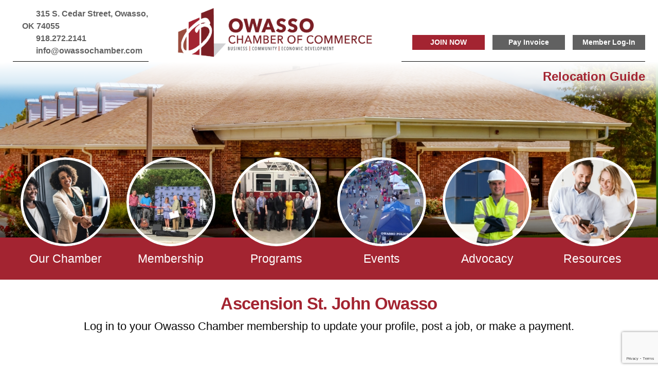

--- FILE ---
content_type: text/html; charset=utf-8
request_url: https://business.owassochamber.com/list/member/ascension-st-john-owasso-296
body_size: 14924
content:

<!DOCTYPE html>
<html lang="en-US">

<head>
<!-- start injected HTML (CCID=2346) -->
<!-- page template: https://owassochamber.com/cm-general.php -->
<base href="https://owassochamber.com/" />
<meta name="keywords" content="Hospital Healthcare Doctor Emergency Room " />
<link href="https://business.owassochamber.com/integration/customerdefinedcss?_=jepdMQ2" rel="stylesheet" type="text/css" />
<!-- link for rss not inserted -->
<link rel="canonical" href="https://business.owassochamber.com/list/member/ascension-st-john-owasso-296" />
<!-- end injected HTML -->

    <meta http-equiv="Content-Type" content="text/html; charset=utf-8" />
    <meta name="viewport" content="width=device-width, initial-scale=1.0, maximum-scale=2.0" />
    <title>Ascension St. John Owasso | HOSPITAL - Member Login | Owasso Chamber of Commerce</title>
    <meta name="description" content="Ascension St. John Owasso | HOSPITAL" />
<link rel="apple-touch-icon" href="images/favicons/favicon-180.png" sizes="180x180" />
<link rel="icon" href="images/favicons/favicon-180.png" sizes="180x180" type="image/png" />
<link rel="icon" href="images/favicons/favicon-64.png" sizes="64x64" type="image/png" />
<link rel="icon" href="images/favicons/favicon-32.png" sizes="32x32" type="image/png" />
<link rel="stylesheet" type="text/css" href="slick/slick.css"/>
<link rel="stylesheet" type="text/css" href="slick/slick-theme.css"/>
				
<meta name="format-detection" content="telephone=no" />
<meta name="theme-color" content="#a32431"/>
<link rel="stylesheet" href="css/style.css" type="text/css" />
<script src="js/jquery.min.js" type="text/javascript"></script>
<script>window.CMS=1;</script> 

<meta name="facebook-domain-verification" content="k9zmrx3wlrv3yiol168o8sfbr932j0" />

<!-- Google Tag Manager -->
<script>(function(w,d,s,l,i){w[l]=w[l]||[];w[l].push({'gtm.start':
new Date().getTime(),event:'gtm.js'});var f=d.getElementsByTagName(s)[0],
j=d.createElement(s),dl=l!='dataLayer'?'&l='+l:'';j.async=true;j.src=
'https://www.googletagmanager.com/gtm.js?id='+i+dl;f.parentNode.insertBefore(j,f);
})(window,document,'script','dataLayer','GTM-MJ8Z7DR');</script>
<!-- End Google Tag Manager -->


<!-- Global site tag (gtag.js) - Google Analytics -->
<script async src="https://www.googletagmanager.com/gtag/js?id=UA-110001621-2"></script>
<script>
  window.dataLayer = window.dataLayer || [];
  function gtag(){dataLayer.push(arguments);}
  gtag('js', new Date());

  gtag('config', 'UA-46183434-3');
</script>    <!-- jQuery first, then Popper.js, then Bootstrap JS -->
    <script src="https://code.jquery.com/jquery-3.7.1.min.js" crossorigin="anonymous"></script>
    <script type="text/javascript" src="https://code.jquery.com/ui/1.13.2/jquery-ui.min.js"></script>
<script src="https://business.owassochamber.com/Content/bundles/SEO4?v=jX-Yo1jNxYBrX6Ffq1gbxQahkKjKjLSiGjCSMnG9UuU1"></script>
    <script type="text/javascript" src="https://ajax.aspnetcdn.com/ajax/globalize/0.1.1/globalize.min.js"></script>
    <script type="text/javascript" src="https://ajax.aspnetcdn.com/ajax/globalize/0.1.1/cultures/globalize.culture.en-US.js"></script>
    <!-- Required meta tags -->
    <meta charset="utf-8">
    <meta name="viewport" content="width=device-width, initial-scale=1, shrink-to-fit=no">
    <link rel="stylesheet" href="https://code.jquery.com/ui/1.13.2/themes/base/jquery-ui.css" type="text/css" media="all" />
    <script type="text/javascript">
        var MNI = MNI || {};
        MNI.CurrentCulture = 'en-US';
        MNI.CultureDateFormat = 'M/d/yyyy';
        MNI.BaseUrl = 'https://business.owassochamber.com';
        MNI.jQuery = jQuery.noConflict(true);
        MNI.Page = {
            Domain: 'business.owassochamber.com',
            Context: 299,
            Category: null,
            Member: 296,
            MemberPagePopup: true
        };
        MNI.LayoutPromise = new Promise(function (resolve) {
            MNI.LayoutResolution = resolve;
        });
        MNI.MemberFilterUrl = 'list';
    </script>


    <script src="https://www.google.com/recaptcha/enterprise.js?render=6LfI_T8rAAAAAMkWHrLP_GfSf3tLy9tKa839wcWa" async defer></script>
    <script>

        const SITE_KEY = '6LfI_T8rAAAAAMkWHrLP_GfSf3tLy9tKa839wcWa';

        // Repeatedly check if grecaptcha has been loaded, and call the callback once it's available
        function waitForGrecaptcha(callback, retries = 10, interval = 1000) {
            if (typeof grecaptcha !== 'undefined' && grecaptcha.enterprise.execute) {
                callback();
            } else if (retries > 0) { 
                setTimeout(() => {
                    waitForGrecaptcha(callback, retries - 1, interval);
                }, interval);
            } else {
                console.error("grecaptcha is not available after multiple attempts");
            }
        }

        // Generates a reCAPTCHA v3 token using grecaptcha.enterprise and injects it into the given form.
        // If the token input doesn't exist, it creates one. Then it executes the callback with the token.
        function setReCaptchaToken(formElement, callback, action = 'submit') {
            grecaptcha.enterprise.ready(function () {
                grecaptcha.enterprise.execute(SITE_KEY, { action: action }).then(function (token) {

                    MNI.jQuery(function ($) {
                        let input = $(formElement).find("input[name='g-recaptcha-v3']");

                        if (input.length === 0) {
                            input = $('<input>', {
                                type: 'hidden',
                                name: 'g-recaptcha-v3',
                                value: token
                            });
                            $(formElement).append(input);
                        }
                        else
                            $(input).val(token);

                        if (typeof callback === 'function') callback(token);
                    })

                });
            });
        }

    </script>




<script src="https://business.owassochamber.com/Content/bundles/MNI?v=34V3-w6z5bLW9Yl7pjO3C5tja0TdKeHFrpRQ0eCPbz81"></script>


    <meta property='og:url' content='https://business.owassochamber.com/list/member/ascension-st-john-owasso-296' />
<meta property='og:title' content='Ascension St. John Owasso' />
<meta property='og:description' content='St. John Owasso has a 24-hour ER, surgical suites, diagnositc imaging, a state-of-the-art Center for Women&#39;s Health and an adjacent medical office building for easy access to outpatient services.   ' />
<meta property='og:image' content='https://chambermaster.blob.core.windows.net/images/members/2346/296/MemLogo_MemLogoSearch_St%20%20John%20stacked%20color.png' />

    <!-- Bootstrap CSS -->
    <link type="text/css" href="https://business.owassochamber.com/Content/SEO4/css/bootstrap/bootstrap-ns.min.css" rel="stylesheet" />
<link href="https://business.owassochamber.com/Content/SEO4/css/fontawesome/css/fa.bundle?v=ruPA372u21djZ69Q5Ysnch4rq1PR55j8o6h6btgP60M1" rel="stylesheet"/>
<link href="https://business.owassochamber.com/Content/SEO4/css/v4-module.bundle?v=teKUclOSNwyO4iQ2s3q00X0U2jxs0Mkz0T6S0f4p_241" rel="stylesheet"/>
<meta name="referrer" content="origin" />

<style type="text/css">

/*** Set Chamber Events to White Background ***/

#mn-content #mn-events .mn-event-catg6 {
background-color:#ffffff;
font-size: 24px!important;
}

#mn-content #mn-events-calendar-fullview .mn-cal-grid .mn-cal-catg6 a {
background-color:#ffffff;
font-size: 14px;
font-weight: bold;
}
#mn-content .mn-cal-day li {
  background-color: #ecf0f1;
}
</style></head>

<body>
    <div id="page" class="site page-login">
        <!-- Google Tag Manager (noscript) -->
<noscript><iframe src="https://www.googletagmanager.com/ns.html?id=GTM-MJ8Z7DR"
height="0" width="0" style="display:none;visibility:hidden"></iframe></noscript>
<!-- End Google Tag Manager (noscript) -->

<div class="sidenav mobile-menu" id="mobile-navigation">
    <div class="mobile-menu-head">
        <div class="logo"><a href="./">Owasso Chamber of Commerce</a></div>
        <div class="buttons">
            <ul>
    <li><a href="https://www.chamberdata.net/webforms/MemApp.aspx?dbid2=OKOWAS">JOIN NOW</a></li>
   
     <li><a href="https://www.chamberdata.net/webforms/PayInvoice.aspx?dbid2=OKOWAS">Pay Invoice</a></li>
      <li><a href="https://www.chamberdata.net/webforms/MemPortal.aspx?dbid2=OKOWAS">Member Log-In</a></li>


    
</ul>        </div>
        <div class="guide">
            <a href="cm-relocation-guide.php">Relocation Guide</a>
        </div>
    </div>
    <nav class="mobile-menu-main">
        <ul class="menu">
    <li>
        <a href="#"><span>Our Chamber</span></a>
        <ul class="submenu">
            <li><a href="about.php">About Us</a></li>
            <li><a href="staff-board.php">Staff & Board</a></li>
            <li><a href="ambassadors.php">Ambassadors</a></li>
            <!-- <li><a href="investors.php">Investors</a></li> -->
            <li><a href="https://www.chamberdata.net/webforms/RequestInfo.aspx?dbid2=OKOWAS">Contact Us</a></li>
        </ul>
    </li>
    <li>
        <a href="#"><span>Membership</span></a>
        <ul class="submenu">
            <li><a href="benefits.php">Member Benefits</a></li>
            <li><a href="involved.php">Get Involved</a></li>
            <li><a href="https://www.chamberdata.net/webforms/businesssearch.aspx?dbid2=OKOWAS">Member Directory</a></li>
            <li><a href="https://www.chamberdata.net/webforms/JobListingMainSearch.aspx?dbid2=OKOWAS">Job Opportunities</a></li>
           
            <li><a href="https://www.chamberdata.net/webforms/MemPortal.aspx?dbid2=OKOWAS">Member Login</a></li>
            <li><a href="https://www.chamberdata.net/webforms/PayInvoice.aspx?dbid2=OKOWAS">Pay Invoice</a></li>
            <li><a href="investment-opportunities.php">Investment Opportunities</a></li>
            <li><a href="https://www.chamberdata.net/webforms/PromoListingMainSearch.aspx?dbid2=OKOWAS">Promotions</a></li>
            <!-- <li><a href="https://www.chamberdata.net/webforms/PayInvoice.aspx?dbid2=OKOWAS">Pay Invoice</a></li> -->
        </ul>
    </li>
    <li>
        <a href="#"><span>Programs</span></a>
        <ul class="submenu">
            <li><a href="leadership-program.php">Leadership Owasso</a></li>
            <li><a href="ambassadors-program.php">Ambassadors Program</a></li>
            <!-- <li><a href="trc">Total Resource Campaign</a></li> -->
        </ul>
    </li>
    <li>
        <a href="https://www.chamberdata.net/webforms/EvtListingMainSearch.aspx?dbid2=OKOWAS&class=B"><span>Events</span></a>
        <ul class="submenu">
            <li><a href="https://www.chamberdata.net/webforms/EvtListingMainSearch.aspx?dbid2=OKOWAS&class=B">Events Calendar</a></li>
             <li><a href="https://www.chamberdata.net/webforms/evtsubmission.aspx?dbid2=OKOWAS">Submit an Event</a></li>
            <li><a href="annual-events.php">Annual Events</a></li>
            <li><a href="photo-gallery.php">Photo Gallery</a></li>
        </ul>
    </li>
    <li>
        <a href="advocacy.php"><span>Advocacy</span></a>
    </li>
    <li>
        <a href="#"><span>Resources</span></a>
        <ul class="submenu">
            <li><a href="helpful-numbers.php">Helpful Numbers</a></li>
             <li><a href="cm-relocation-guide.php">Relocation Guide</a></li>
              <li><a href="https://www.chamberdata.net/webforms/NewsListing.aspx?dbid2=OKOWAS">News</a></li>
            <!-- <li><a href="https://business.owassochamber.com/communication">Subscribe</a></li> -->
             <li><a href="https://www.chamberdata.net/webforms/PromoListingMainSearch.aspx?dbid2=OKOWAS">Promotions</a></li>
           
        </ul>
    </li>
</ul>    </nav>
    <div class="mobile-menu-foot">
        <div class="contact">
            <ul>
    <li><span class="address">315 S. Cedar Street, Owasso, OK 74055</span></li>
    <li><a href="tel:+19182722141" class="phone">918.272.2141</a></li>
    <li><a href="mailto:info@owassochamber.com" class="mail">info@owassochamber.com</a></li>
</ul>        </div>
        <div class="socials">
            <ul>
    <li><a href="https://twitter.com/owassochamber" target="_blank" class="twitter">Twitter</a></li>
    <li><a href="https://www.facebook.com/owassochamber/" class="facebook" target="_blank">Facebook</a></li>
    <li><a href="https://www.linkedin.com/authwall?trk=bf&trkInfo=AQEUWuS7OimxWgAAAYPjtIh47g4zDHO3U846hV2Rwhmz9WDmh4ijWzYb5lMTHrmwrALcCcJkIxBt5T3dUN5PTC_nsr5vA4fDCNDDgGdhaUsnJunoxeeu_zYMjuOGrrb4jrTHpLI=&original_referer=https://owassochamber.com/&sessionRedirect=https%3A%2F%2Fwww.linkedin.com%2Fcompany%2Fowasso-chamber-of-commerce%3Ftrk%3Dtyah%26trkInfo%3DclickedVertical%253Acompany%252CclickedEntityId%253A5277022%252Cidx%253A3-2-8%252CtarId%253A1454020662178%252Ctas%253AOwass" class="linkedin" target="_blank">LinkedIn</a></li>
    <!-- <li><a href="#" class="search">Search</a></li> -->
</ul>        </div>
    </div>
</div>
        <header id="masthead" class="header clearfix">
            <div class="header-sticky">
    <div class="header-sticky-top">
        <div class="container-fluid wrapper">
            <h1 class="logo"><a href="./">Owasso Chamber of Commerce</a></h1>
            <button type="button" class="navbar-toggler" data-target="mobile-navigation">Menu</button>
            <nav class="main-menu">
                <ul class="menu">
    <li>
        <a href="#"><span>Our Chamber</span></a>
        <ul class="submenu">
            <li><a href="about.php">About Us</a></li>
            <li><a href="staff-board.php">Staff & Board</a></li>
            <li><a href="ambassadors.php">Ambassadors</a></li>
            <!-- <li><a href="investors.php">Investors</a></li> -->
            <li><a href="https://www.chamberdata.net/webforms/RequestInfo.aspx?dbid2=OKOWAS">Contact Us</a></li>
        </ul>
    </li>
    <li>
        <a href="#"><span>Membership</span></a>
        <ul class="submenu">
            <li><a href="benefits.php">Member Benefits</a></li>
            <li><a href="involved.php">Get Involved</a></li>
            <li><a href="https://www.chamberdata.net/webforms/businesssearch.aspx?dbid2=OKOWAS">Member Directory</a></li>
            <li><a href="https://www.chamberdata.net/webforms/JobListingMainSearch.aspx?dbid2=OKOWAS">Job Opportunities</a></li>
           
            <li><a href="https://www.chamberdata.net/webforms/MemPortal.aspx?dbid2=OKOWAS">Member Login</a></li>
            <li><a href="https://www.chamberdata.net/webforms/PayInvoice.aspx?dbid2=OKOWAS">Pay Invoice</a></li>
            <li><a href="investment-opportunities.php">Investment Opportunities</a></li>
            <li><a href="https://www.chamberdata.net/webforms/PromoListingMainSearch.aspx?dbid2=OKOWAS">Promotions</a></li>
            <!-- <li><a href="https://www.chamberdata.net/webforms/PayInvoice.aspx?dbid2=OKOWAS">Pay Invoice</a></li> -->
        </ul>
    </li>
    <li>
        <a href="#"><span>Programs</span></a>
        <ul class="submenu">
            <li><a href="leadership-program.php">Leadership Owasso</a></li>
            <li><a href="ambassadors-program.php">Ambassadors Program</a></li>
            <!-- <li><a href="trc">Total Resource Campaign</a></li> -->
        </ul>
    </li>
    <li>
        <a href="https://www.chamberdata.net/webforms/EvtListingMainSearch.aspx?dbid2=OKOWAS&class=B"><span>Events</span></a>
        <ul class="submenu">
            <li><a href="https://www.chamberdata.net/webforms/EvtListingMainSearch.aspx?dbid2=OKOWAS&class=B">Events Calendar</a></li>
             <li><a href="https://www.chamberdata.net/webforms/evtsubmission.aspx?dbid2=OKOWAS">Submit an Event</a></li>
            <li><a href="annual-events.php">Annual Events</a></li>
            <li><a href="photo-gallery.php">Photo Gallery</a></li>
        </ul>
    </li>
    <li>
        <a href="advocacy.php"><span>Advocacy</span></a>
    </li>
    <li>
        <a href="#"><span>Resources</span></a>
        <ul class="submenu">
            <li><a href="helpful-numbers.php">Helpful Numbers</a></li>
             <li><a href="cm-relocation-guide.php">Relocation Guide</a></li>
              <li><a href="https://www.chamberdata.net/webforms/NewsListing.aspx?dbid2=OKOWAS">News</a></li>
            <!-- <li><a href="https://business.owassochamber.com/communication">Subscribe</a></li> -->
             <li><a href="https://www.chamberdata.net/webforms/PromoListingMainSearch.aspx?dbid2=OKOWAS">Promotions</a></li>
           
        </ul>
    </li>
</ul>            </nav>
            <div class="socials">
                <ul>
    <li><a href="https://twitter.com/owassochamber" target="_blank" class="twitter">Twitter</a></li>
    <li><a href="https://www.facebook.com/owassochamber/" class="facebook" target="_blank">Facebook</a></li>
    <li><a href="https://www.linkedin.com/authwall?trk=bf&trkInfo=AQEUWuS7OimxWgAAAYPjtIh47g4zDHO3U846hV2Rwhmz9WDmh4ijWzYb5lMTHrmwrALcCcJkIxBt5T3dUN5PTC_nsr5vA4fDCNDDgGdhaUsnJunoxeeu_zYMjuOGrrb4jrTHpLI=&original_referer=https://owassochamber.com/&sessionRedirect=https%3A%2F%2Fwww.linkedin.com%2Fcompany%2Fowasso-chamber-of-commerce%3Ftrk%3Dtyah%26trkInfo%3DclickedVertical%253Acompany%252CclickedEntityId%253A5277022%252Cidx%253A3-2-8%252CtarId%253A1454020662178%252Ctas%253AOwass" class="linkedin" target="_blank">LinkedIn</a></li>
    <!-- <li><a href="#" class="search">Search</a></li> -->
</ul>            </div>
            <div class="buttons">
                <ul>
    <li><a href="https://www.chamberdata.net/webforms/MemApp.aspx?dbid2=OKOWAS">JOIN NOW</a></li>
   
     <li><a href="https://www.chamberdata.net/webforms/PayInvoice.aspx?dbid2=OKOWAS">Pay Invoice</a></li>
      <li><a href="https://www.chamberdata.net/webforms/MemPortal.aspx?dbid2=OKOWAS">Member Log-In</a></li>


    
</ul>            </div>
        </div>
    </div>
    <div class="header-sticky-bottom">
        <div class="container-fluid wrapper">
            <ul>
    <li><span class="address">315 S. Cedar Street, Owasso, OK 74055</span></li>
    <li><a href="tel:+19182722141" class="phone">918.272.2141</a></li>
    <li><a href="mailto:info@owassochamber.com" class="mail">info@owassochamber.com</a></li>
</ul>            <ul>
                <li><a href="cm-relocation-guide.php" class="guide">Relocation Guide</a></li>
            </ul>
        </div>
    </div>
</div>
            <div class="header-main">
                


<div class="header-main-top clearfix">
                    <div class="container-fluid wrapper">
                        <div class="col-center">
                            <div class="logo"><a href="." ><!-- <span>chooseowasso.com</span> --></a></div>
                        </div>
                        <div class="col-left">
                            <ul>
    <li><span class="address">315 S. Cedar Street, Owasso, OK 74055</span></li>
    <li><a href="tel:+19182722141" class="phone">918.272.2141</a></li>
    <li><a href="mailto:info@owassochamber.com" class="mail">info@owassochamber.com</a></li>
</ul>                            <!-- <ul class="">
                                <li><span class="address">315 S. Cedar Street, Owasso, OK 74055</span></li>
                                <li><a href="tel:+19182722141" class="phone">918.272.2141</a></li>
                                <li><a href="mailto:info@owassochamber.com" class="mail">info@owassochamber.com</a></li>
                            </ul> -->
                        </div>
                        <div class="col-right">
                            <div class="socials">
                                <ul>
    <li><a href="https://twitter.com/owassochamber" target="_blank" class="twitter">Twitter</a></li>
    <li><a href="https://www.facebook.com/owassochamber/" class="facebook" target="_blank">Facebook</a></li>
    <li><a href="https://www.linkedin.com/authwall?trk=bf&trkInfo=AQEUWuS7OimxWgAAAYPjtIh47g4zDHO3U846hV2Rwhmz9WDmh4ijWzYb5lMTHrmwrALcCcJkIxBt5T3dUN5PTC_nsr5vA4fDCNDDgGdhaUsnJunoxeeu_zYMjuOGrrb4jrTHpLI=&original_referer=https://owassochamber.com/&sessionRedirect=https%3A%2F%2Fwww.linkedin.com%2Fcompany%2Fowasso-chamber-of-commerce%3Ftrk%3Dtyah%26trkInfo%3DclickedVertical%253Acompany%252CclickedEntityId%253A5277022%252Cidx%253A3-2-8%252CtarId%253A1454020662178%252Ctas%253AOwass" class="linkedin" target="_blank">LinkedIn</a></li>
    <!-- <li><a href="#" class="search">Search</a></li> -->
</ul>                            </div>
                            <div class="buttons">
                                <ul>
    <li><a href="https://www.chamberdata.net/webforms/MemApp.aspx?dbid2=OKOWAS">JOIN NOW</a></li>
   
     <li><a href="https://www.chamberdata.net/webforms/PayInvoice.aspx?dbid2=OKOWAS">Pay Invoice</a></li>
      <li><a href="https://www.chamberdata.net/webforms/MemPortal.aspx?dbid2=OKOWAS">Member Log-In</a></li>


    
</ul>                            </div>
                            <div class="guide">
                                <a href="cm-relocation-guide.php">Relocation Guide</a>
                            </div>
                        </div>
                    </div>
                </div>                <div class="header-main-bottom clearfix">
    <div class="container-fluid">
        <nav class="main-menu">
            <ul class="menu">
    <li>
        <a href="#"><span>Our Chamber</span></a>
        <ul class="submenu">
            <li><a href="about.php">About Us</a></li>
            <li><a href="staff-board.php">Staff & Board</a></li>
            <li><a href="ambassadors.php">Ambassadors</a></li>
            <!-- <li><a href="investors.php">Investors</a></li> -->
            <li><a href="https://www.chamberdata.net/webforms/RequestInfo.aspx?dbid2=OKOWAS">Contact Us</a></li>
        </ul>
    </li>
    <li>
        <a href="#"><span>Membership</span></a>
        <ul class="submenu">
            <li><a href="benefits.php">Member Benefits</a></li>
            <li><a href="involved.php">Get Involved</a></li>
            <li><a href="https://www.chamberdata.net/webforms/businesssearch.aspx?dbid2=OKOWAS">Member Directory</a></li>
            <li><a href="https://www.chamberdata.net/webforms/JobListingMainSearch.aspx?dbid2=OKOWAS">Job Opportunities</a></li>
           
            <li><a href="https://www.chamberdata.net/webforms/MemPortal.aspx?dbid2=OKOWAS">Member Login</a></li>
            <li><a href="https://www.chamberdata.net/webforms/PayInvoice.aspx?dbid2=OKOWAS">Pay Invoice</a></li>
            <li><a href="investment-opportunities.php">Investment Opportunities</a></li>
            <li><a href="https://www.chamberdata.net/webforms/PromoListingMainSearch.aspx?dbid2=OKOWAS">Promotions</a></li>
            <!-- <li><a href="https://www.chamberdata.net/webforms/PayInvoice.aspx?dbid2=OKOWAS">Pay Invoice</a></li> -->
        </ul>
    </li>
    <li>
        <a href="#"><span>Programs</span></a>
        <ul class="submenu">
            <li><a href="leadership-program.php">Leadership Owasso</a></li>
            <li><a href="ambassadors-program.php">Ambassadors Program</a></li>
            <!-- <li><a href="trc">Total Resource Campaign</a></li> -->
        </ul>
    </li>
    <li>
        <a href="https://www.chamberdata.net/webforms/EvtListingMainSearch.aspx?dbid2=OKOWAS&class=B"><span>Events</span></a>
        <ul class="submenu">
            <li><a href="https://www.chamberdata.net/webforms/EvtListingMainSearch.aspx?dbid2=OKOWAS&class=B">Events Calendar</a></li>
             <li><a href="https://www.chamberdata.net/webforms/evtsubmission.aspx?dbid2=OKOWAS">Submit an Event</a></li>
            <li><a href="annual-events.php">Annual Events</a></li>
            <li><a href="photo-gallery.php">Photo Gallery</a></li>
        </ul>
    </li>
    <li>
        <a href="advocacy.php"><span>Advocacy</span></a>
    </li>
    <li>
        <a href="#"><span>Resources</span></a>
        <ul class="submenu">
            <li><a href="helpful-numbers.php">Helpful Numbers</a></li>
             <li><a href="cm-relocation-guide.php">Relocation Guide</a></li>
              <li><a href="https://www.chamberdata.net/webforms/NewsListing.aspx?dbid2=OKOWAS">News</a></li>
            <!-- <li><a href="https://business.owassochamber.com/communication">Subscribe</a></li> -->
             <li><a href="https://www.chamberdata.net/webforms/PromoListingMainSearch.aspx?dbid2=OKOWAS">Promotions</a></li>
           
        </ul>
    </li>
</ul>        </nav>
    </div>
</div>
                <div class="header-main-middle clearfix">
                    <div class="header-image">
                        <img src="images/contents/header-login.jpg" alt="Header" class="cushycms">
                    </div>
                </div>
            </div>
        </header>

        <main id="content" class="content clearfix">
            <div class="container-xl">
                <div class="content-header clearfix">
                    <h1 class="content-title cushycms" title="Title">Ascension St. John Owasso</h1>

                    <div class="content-excerpt cushycms" title="Excerpt">
                        <p>Log in to your Owasso Chamber membership to update your profile, post a job, or make a
                            payment.</p>
                    </div>
                </div>

                <div class="content-main">
                    <section class="section-form bordered clearfix">
                            <div id="gzns">
        



<div class="container-fluid gz-search-details" itemscope="itemscope" itemtype="http://schema.org/LocalBusiness">
    <!--member detail page header -->
  <!--page title and share buttons -->
  <div class="row gz-details-header">
        <div class="col-auto pr-0 gz-details-logo-col">
		    <div class="gz-details-member-logo">
			    <img class="img-fluid" itemprop="logo" src="https://chambermaster.blob.core.windows.net/images/members/2346/296/MemLogo_MemLogoSearch_St%20%20John%20stacked%20color.png" alt="Ascension St. John Owasso" title="Ascension St. John Owasso" />
		    </div>
	    </div>
	    <div class="col pl-0">
		    <div class="d-flex gz-details-head">
                    <meta itemprop="name" content="Ascension St. John Owasso" />
			    <!-- share Button trigger modal -->
		            <button id="shareDrop" type="button" class="gz-share-btn" data-toggle="modal" data-target="#shareModal" aria-label="Share Button"> <i class="gz-fas gz-fa-share-alt"></i></button>
		    </div>
		            <div class="gz-details-categories">
		                <h5 class="gz-subtitle sr-only">Categories</h5>
		                <p><span class="gz-cat">HOSPITAL</span></p>
		            </div>
	    </div>
  </div>
  <!-- row for links and map -->
  <div class="row gz-details-links">
    <div class="col-sm-7 col-md-8">
      <ul class="list-group gz-list-group">
              <li class="list-group-item gz-card-address">
			    <a href="https://www.google.com/maps?q=12451%20E.%20100th%20St.%20N.,%20Owasso,%20OK,%2074055" onclick="MNI.Hit.MemberMap(296)" target="_blank" class="card-link" itemprop="address" itemscope="itemscope" itemtype="http://schema.org/PostalAddress">
                    <i class="gz-fal gz-fa-map-marker-alt"></i>
                    <span class="gz-street-address" itemprop="streetAddress">12451 E. 100th St. N.</span>
                    
                    
                    
                    <span class="gz-address-city" itemprop="addressLocality">Owasso</span>
                    <span itemprop="addressRegion">OK</span>
                    <span itemprop="postalCode">74055</span>
                </a>
              </li>
        <li class="list-group-item gz-card-phone">
			<a href="tel:9182745000" class="card-link"><i class="gz-fal gz-fa-phone"></i><span itemprop="telephone">(918) 274-5000</span></a>
		</li>
        
        <li class="list-group-item gz-card-fax">
			<a href="tel:9182745999" class="card-link"><i class="gz-fal gz-fa-fax"></i><span itemprop="faxNumber">(918) 274-5999</span></a>
		</li>
        <li class="list-group-item gz-card-email">
            <a id="gz-directory-contactmember" class="card-link" href="javascript:void(0)"><i class="gz-fal gz-fa-at"></i><span itemprop="email">Send Email</span></a>
		</li>
        <li class="list-group-item gz-card-website">
			<a href="http://www.getstjohncare.com" onclick="MNI.Hit.MemberWebsite(296)" target="_blank" itemprop="url" class="card-link"><i class="gz-fal gz-fa-globe"></i><span itemprop="sameAs">Visit Website</span></a>
		</li>

      </ul>
      <div class="gz-details-hours">
        <p class="gz-details-subtitle"><strong>Hours:</strong></p>
        <p>24 hours a day/7 days a week</p>
      </div>
	  <div class="gz-details-driving">
          <p class="gz-details-subtitle"><strong>Driving Directions:</strong></p>
          <p>Conveniently located near 169 at 96th Street.</p>
	  </div>
    </div>
    <div class="col-sm-5 col-md-4">
        <div class="gz-map embed-responsive embed-responsive-16by9 fitvidsignore">
            <iframe src="https://www.google.com/maps/embed/v1/place?key=AIzaSyAACLyaFddZFsbbsMCsSY4lq7g6N4ycArE&amp;q=12451%20E.%20100th%20St.%20N.,%20Owasso,%20OK,%2074055" width="600" height="450" frameborder="0" style="border:0" allowfullscreen></iframe>
        </div>
        
    </div>
  </div>


  <!-- row for about -->
  <div class="row gz-details-about" itemprop="description">
    <div class="col">
      <h3 class="gz-subtitle">About Us</h3>
      <p>
St. John Owasso has a 24-hour ER, surgical suites, diagnositc imaging, a state-of-the-art Center for Women's Health and an adjacent medical office building for easy access to outpatient services.   
      </p>
    </div>
  </div>

  <!-- row for video and highlights -->
  <div class="row gz-video-highlights">
    <!-- if no video, omit entire gz-details-video column below -->
    

	<!-- if no highlights, omit entire gz-details-highlights column below -->
  </div>

<!-- row for images, omit entire row if none exist. Each image will pull up modal with the full size image in it. Same module, unique image, see https://getbootstrap.com/docs/4.1/components/modal/#varying-modal-content -->
<!-- row for news -->
<!-- row for jobs -->

<!-- row for Hot Deals -->

<!-- row for Events -->

    <!-- row for member contacts -->
       <div class="row gz-details-reps">
            <div class="col">
                <h3 class="gz-subtitle">Rep/Contact Info</h3>
                <div class="card-deck">
                        <div class="card gz-rep-card">
                            <div>
                                <span class="gz-rep-img-placeholder " ><i class="gz-fas gz-fa-user"></i></span>
                                
                            </div>
                            <div class="modal fade" id="gz-bio-rep-6124" tabindex="-1" role="dialog" aria-labelledby="bioModalLabel" aria-hidden="true">
                                <div class="modal-dialog" role="document">
                                    <div class="modal-content">
                                        <div class="modal-header">
                                            <h5 class="modal-title" id="bioModalLabel">
                                            <div class="gz-member-repname">Mark Clay</div>
                                            </h5>
                                            <button type="button" class="close" data-dismiss="modal" aria-label="Close"> <span aria-hidden="true">&times;</span> </button>
                                        </div>
                                        <div class="modal-body">
                                            <span></span>
                                        </div>
                                        <div class="modal-footer">
                                            <button type="button" class="btn" data-dismiss="modal">Close</button>
                                        </div>
                                    </div>
                                </div>
                            </div>
                            <div class="card-body">
                                <h5 class="card-title">
                                    <div class="gz-member-repname " >Mark Clay</div>
                                    <div class="gz-member-reptitle">Interim President &amp; CEO</div>
                                </h5>
																<ul class="list-group list-group-flush gz-rep-list">
																    <li class="list-group-item">
																				<span class="gz-rep-phone">Phone:</span>
																				<span class="gz-rep-phone-num">(918) 274-5000</span>
																		</li>
																    
																    
																		<li class="list-group-item">
																				<a href="javascript:void(0)" class="gz-directory-contactrep" repid="6124">Send an Email</a>
																		</li>
																 </ul>
                                <div>


                                </div>
                            </div>
                      </div>
                        <div class="card gz-rep-card">
                            <div>
                                <span class="gz-rep-img-placeholder " ><i class="gz-fas gz-fa-user"></i></span>
                                
                            </div>
                            <div class="modal fade" id="gz-bio-rep-2157" tabindex="-1" role="dialog" aria-labelledby="bioModalLabel" aria-hidden="true">
                                <div class="modal-dialog" role="document">
                                    <div class="modal-content">
                                        <div class="modal-header">
                                            <h5 class="modal-title" id="bioModalLabel">
                                            <div class="gz-member-repname">Lucky Lamons</div>
                                            </h5>
                                            <button type="button" class="close" data-dismiss="modal" aria-label="Close"> <span aria-hidden="true">&times;</span> </button>
                                        </div>
                                        <div class="modal-body">
                                            <span></span>
                                        </div>
                                        <div class="modal-footer">
                                            <button type="button" class="btn" data-dismiss="modal">Close</button>
                                        </div>
                                    </div>
                                </div>
                            </div>
                            <div class="card-body">
                                <h5 class="card-title">
                                    <div class="gz-member-repname " >Lucky Lamons</div>
                                    
                                </h5>
																<ul class="list-group list-group-flush gz-rep-list">
																    <li class="list-group-item">
																				<span class="gz-rep-phone">Phone:</span>
																				<span class="gz-rep-phone-num">(918) 274-5000</span>
																		</li>
																    <li class="list-group-item">
		                                    <span class="gz-rep-fax">Fax:</span>
		                                    <span class="gz-rep-fax-num">(918) 274-5999</span>
																		</li>
																    
																		<li class="list-group-item">
																				<a href="javascript:void(0)" class="gz-directory-contactrep" repid="2157">Send an Email</a>
																		</li>
                                        <li class="list-group-item">
			                                	<a href="https://www.google.com/maps?q=12451%20E.%20100th%20St.%20N.,%20Owasso,%20OK,%2074055" target="_blank" class="card-link gz-rep-card-add" itemprop="address" itemscope="itemscope" itemtype="http://schema.org/PostalAddress">
                                                <i class="gz-fal gz-fa-map-marker-alt"></i>
                                                <span class="gz-street-address" itemprop="streetAddress">12451 E. 100th St. N.</span>
                                                
                                                <span class="gz-address-city" itemprop="addressLocality">Owasso</span>
                                                <span itemprop="addressRegion">OK</span>
                                                <span itemprop="postalCode">74055</span>
                                            </a>
                                        </li>
																 </ul>
                                <div>


                                </div>
                            </div>
                      </div>
               </div>
          </div>
     </div>

     <!-- share Modal for share button next to page title -->
     <div class="modal share-modal fade" id="shareModal" tabindex="-1" role="dialog" aria-labelledby="shareModaLabel" aria-hidden="true">
          <div class="modal-dialog" role="document">
               <div class="modal-content">
                    <div class="modal-header">
                         <h5 class="modal-title" id="shareModaLabel">Share</h5>
                         <button type="button" class="close" data-dismiss="modal" aria-label="Close"> <span aria-hidden="true">&times;</span> </button>
                    </div>
                    <div class="modal-body">
                         <!--add <a> for each option that currently exists-->
                         <a class="gz-shareprint" rel="nofollow" href="https://business.owassochamber.com/list/member/ascension-st-john-owasso-296?rendermode=print" title="Print this page" rel="nofollow" target="_blank" onclick="return!MNI.Window.Print(this)"><i class="gz-fal gz-fa-print"></i>Print</a>
                         <a class="gz-shareemail" href="#" data-toggle="modal" data-target="#gz-info-contactfriend" title="Share by Email"><i class="gz-fal gz-fa-envelope"></i>Email</a>
                         <a class="gz-sharefacebook" href="https://www.facebook.com/sharer.php?u=https%3a%2f%2fbusiness.owassochamber.com%2flist%2fmember%2fascension-st-john-owasso-296&amp;p[title]=Ascension+St.+John+Owasso" title="Share on Facebook"><i class="gz-fab gz-fa-facebook"></i>Facebook</a>
                         <a class="gz-sharetwitter" href="https://www.twitter.com/share?url=https://business.owassochamber.com/list/member/ascension-st-john-owasso-296&amp;text=Ascension+St.+John+Owasso" title="Share on Twitter"><i class="gz-fab gz-fa-x-twitter"></i>Twitter</a>
                         <a class="gz-sharelinkedin" href="https://www.linkedin.com/shareArticle?mini=true&amp;url=https%3a%2f%2fbusiness.owassochamber.com%2flist%2fmember%2fascension-st-john-owasso-296&amp;title=Ascension+St.+John+Owasso" title="Share on LinkedIn"><i class="gz-fab gz-fa-linkedin"></i>LinkedIn</a>
                         <a class="gz-sharepinterest" href="https://pinterest.com/pin/create/button/?url=https%3a%2f%2fbusiness.owassochamber.com%2flist%2fmember%2fascension-st-john-owasso-296&amp;media=https%3a%2f%2fchambermaster.blob.core.windows.net%2fimages%2fmembers%2f2346%2f296%2fMemLogo_MemLogoSearch_St%2520%2520John%2520stacked%2520color.png&amp;description=" title="Share on Pinterest"><i class="gz-fab gz-fa-pinterest"></i>Pinterest</a>
                    </div>
                    <div class="modal-footer">
                         <button type="button" class="btn" data-dismiss="modal">Close</button>
                    </div>
               </div>
          </div>
     </div>
     <div class="modal share-modal fade" id="gz-info-contactfriend" tabindex="-1" role="dialog" aria-labelledby="contactFriendLabel" aria-hidden="true">
        <div class="modal-dialog" role="document">
            <div class="modal-content">
                <div class="modal-header">
                    <h5 class="modal-title" id="contactFriendLabel">Tell a Friend</h5>
                    <button type="button" class="close" data-dismiss="modal" aria-label="Close"> <span aria-hidden="true">&times;</span> </button>
                </div>
                <div class="modal-body"></div>
                <div class="modal-footer">
                    <button type="button" class="btn send-btn">Send Request</button><button type="button" class="btn" data-dismiss="modal">Cancel</button>
                </div>
            </div>
        </div>
     </div>
     <!-- end of Modal -->
     <form id="gz-directory-contactform" action="https://business.owassochamber.com/inforeq/contactmembers" method="post" target="_blank" style="display:none">
        <input type="hidden" name="targets" value="296" />
        <input type="hidden" name="command" value="addSingleMember" />
        <input id="contactform-repid" type="hidden" name="repid" value="" />
    </form>
</div>

        
    <script type="text/javascript">
        MNI.ITEM_TYPE = 0;
        MNI.ITEM_ID = 296;
        (function ($) {
            $('#gz-directory-contactmember').click(function (e) {
                e.preventDefault();
                $('#gz-directory-contactform').submit();
            });

            $('.gz-directory-contactrep').click(function (e) {
                e.preventDefault();
                var id = $(this).attr('repid')
                $('#contactform-repid').val(id);
                $('#gz-directory-contactform').submit();
            });


        })(MNI.jQuery);
    </script>

        <!-- JavaScript for Bootstrap 4 components -->
        <!-- js to make 4 column layout instead of 3 column when the module page content area is larger than 950, this is to accomodate for full-width templates and templates that have sidebars-->
        <script type="text/javascript">
            (function ($) {
                $(function () {
                    var $gzns = $('#gzns');
                    var $info = $('#gzns').find('.col-sm-6.col-md-4');
                    if ($gzns.width() > 950) {
                        $info.addClass('col-lg-3');
                    }

                    var store = window.localStorage;
                    var key = "7-list-view";
                    var printKey = "24-list-view";
                    $('.gz-view-btn').click(function (e) {
                        e.preventDefault();
                        $('.gz-view-btn').removeClass('active');
                        $(this).addClass('active');
                        if ($(this).hasClass('gz-list-view')) {
                            store.setItem(key, true);
                            store.setItem(printKey, true);
                            $('.gz-list-card-wrapper').removeClass('col-sm-6 col-md-4').addClass('gz-list-col');
                        } else {
                            store.setItem(key, false);
                            store.setItem(printKey, false);
                            $('.gz-list-card-wrapper').addClass('col-sm-6 col-md-4').removeClass('gz-list-col');
                        }
                    });
                    
                    var isListView = store.getItem(key) == null ? MNI.DEFAULT_LISTING : store.getItem(key) == "true";
                    if (isListView) $('.gz-view-btn.gz-list-view').click();
                    store.setItem(printKey, isListView);
                    MNI.LayoutResolution();

                    (function ($modal) {
                        if ($modal[0]) {
                            $('#gz-info-contactfriend').on('shown.bs.modal', function (e) {
                                $modal.css('max-height', $(window).height() + 'px');
                                $modal.addClass('isLoading');
                                $.ajax({ url: MNI.BaseUrl + '/inforeq/contactFriend?itemType='+MNI.ITEM_TYPE+'&itemId='+MNI.ITEM_ID })
                                    .then(function (r) {
                                        $modal.find('.modal-body')
                                            .html($.parseHTML(r.Html));
                                        $modal.removeClass('isLoading');
                                        $('#gz-info-contactfriend').addClass('in');
                                        $.getScript("https://www.google.com/recaptcha/api.js");
                                    });
                            });
                            $('#gz-info-contactfriend .send-btn').click(function () {
                                var $form = $modal.find('form');
                                $modal.addClass('isLoading');
                                $.ajax({
                                    url: $form.attr('action'),
                                    type: 'POST',
                                    data: $form.serialize(),
                                    dataType: 'json'
                                }).then(function (r) {
                                    if (r.Success) $('#gz-info-contactfriend').modal('hide');
                                    else $modal.find('.modal-body').html($.parseHTML(r.Html));
                                    $.getScript("https://www.google.com/recaptcha/api.js");
                                    $modal.removeClass('isLoading');
                                });
                            });
                        }
                    })($('#gz-info-contactfriend .modal-content'));

                    (function ($modal) {
                        if ($modal[0]) {
                            $('#gz-info-subscribe').on('shown.bs.modal', function (e) {
                            $('#gz-info-subscribe .send-btn').show();
                            $modal.addClass('isLoading');
                                $.ajax({ url: MNI.SUBSCRIBE_URL })
                                .then(function (r) {
                                    $modal.find('.modal-body')
                                        .html(r);

                                    $modal.removeClass('isLoading');
                                });
                            });
                            $('#gz-info-subscribe .send-btn').click(function () {
                                var $form = $modal.find('form');
                                $modal.addClass('isLoading');

                                waitForGrecaptcha(() => {
                                    setReCaptchaToken($form, () => {
                                        $.ajax({
                                            url: $form.attr('action'),
                                            type: 'POST',
                                            data: $form.serialize()
                                        }).then(function (r) {
                                            if (r.toLowerCase().search('thank you') != -1) {
                                                $('#gz-info-subscribe .send-btn').hide();
                                            }
                                            $modal.find('.modal-body').html(r);
                                            $modal.removeClass('isLoading');
                                        });
                                    }, "hotDealsSubscribe");
                                })                        
                            });
                        }
                    })($('#gz-info-subscribe .modal-content'));

                    (function ($modal) {
                        $('#gz-info-calendarformat').on('shown.bs.modal', function (e) {
                            var backdropElem = "<div class=\"modal-backdrop fade in\" style=\"height: 731px;\" ></div >";
                            $('#gz-info-calendarformat').addClass('in');                           
                            if (!($('#gz-info-calendarformat .modal-backdrop').length)) {
                                $('#gz-info-calendarformat').prepend(backdropElem);
                            }
                            else {
                                $('#gz-info-calendarformat .modal-backdrop').addClass('in');
                            }
                        });
                        $('#gz-info-calendarformat').on('hidden.bs.modal', function (e) {
                            $('#gz-info-calendarformat').removeClass('in');
                            $('#gz-info-calendarformat .modal-backdrop').remove();
                        });
                        if ($modal[0]) {
                            $('.calendarLink').click(function (e) {
                                $('#gz-info-calendarformat').modal('hide');
                            });
                        }
                    })($('#gz-info-calendarformat .modal-content'));

                    // Constructs the Find Members type ahead suggestion engine. Tokenizes on the Name item in the remote return object. Case Sensitive usage.
                    var members = new Bloodhound({
                        datumTokenizer: Bloodhound.tokenizers.whitespace,
                        queryTokenizer: Bloodhound.tokenizers.whitespace,
                        remote: {
                            url: MNI.BaseUrl + '/list/find?q=%searchTerm',
                            wildcard: '%searchTerm',
                            replace: function () {
                                var q = MNI.BaseUrl + '/list/find?q=' + encodeURIComponent($('.gz-search-keyword').val());
                                var categoryId = $('#catgId').val();
                                var quickLinkId = $('#qlId').val();
                                if (categoryId) {
                                    q += "&catgId=" + encodeURIComponent(categoryId);
                                }
                                if (quickLinkId) {
                                    q += "&qlid=" + encodeURIComponent(quickLinkId);
                                }
                                return q;
                            }
                        }
                    });

                    // Initializing the typeahead using the Bloodhound remote dataset. Display the Name and Type from the dataset via the suggestion template. Case sensitive.
                    $('.member-typeahead').typeahead({
                        hint: false,
                    },
                        {
                            display: 'Name',
                            source: members,
                            limit: Infinity,
                            templates: {
                                suggestion: function (data) { return '<div class="mn-autocomplete"><span class="mn-autocomplete-name">' + data.Name + '</span></br><span class="mn-autocomplete-type">' + data.Type + '</span></div>' }
                            }
                    });

                    $('.member-typeahead').on('typeahead:selected', function (evt, item) {
                        var openInNewWindow = MNI.Page.MemberPagePopup
                        var doAction = openInNewWindow ? MNI.openNewWindow : MNI.redirectTo;

                        switch (item.ResultType) {
                            case 1: // AutocompleteSearchResultType.Category
                                doAction(MNI.Path.Category(item.SlugWithID));
                                break;
                            case 2: // AutocompleteSearchResultType.QuickLink
                                doAction(MNI.Path.QuickLink(item.SlugWithID));
                                break;
                            case 3: // AutocompleteSearchResultType.Member
                                if (item.MemberPageAction == 1) {
                                    MNI.logHitStat("mbrws", item.ID).then(function () {
                                        var location = item.WebParticipation < 10 ? MNI.Path.MemberKeywordSearch(item.Name) : MNI.Path.Member(item.SlugWithID);
                                        doAction(location);
                                    });
                                }
                                else {
                                    var location = item.WebParticipation < 10 ? MNI.Path.MemberKeywordSearch(item.Name) : MNI.Path.Member(item.SlugWithID);
                                    doAction(location);
                                }
                                break;
                        }
                    })

                    $('#category-select').change(function () {
                        // Store the category ID in a hidden field so the remote fetch can use it when necessary
                        var categoryId = $('#category-select option:selected').val();
                        $('#catgId').val(categoryId);
                        // Don't rely on prior locally cached data when the category is changed.
                        $('.member-typeahead').typeahead('destroy');
                        $('.member-typeahead').typeahead({
                            hint: false,
                        },
                            {
                                display: 'Name',
                                source: members,
                                limit: Infinity,
                                templates: {
                                    suggestion: function (data) { return '<div class="mn-autocomplete"><span class="mn-autocomplete-name">' + data.Name + '</span></br><span class="mn-autocomplete-type">' + data.Type + '</span></div>' }
                                }
                            });
                    });
                    MNI.Plugins.AutoComplete.Init('#mn-search-geoip input', { path: '/' + MNI.MemberFilterUrl + '/find-geographic' });
                });
            })(MNI.jQuery);
        </script>
    </div>

                    </section>
                </div>
            </div>
        </main>

        <footer id="colophone" class="footer clearfix">
    <div class="footer-top clearfix">
        <div class="container">
 
                <h3 class="title-partner title-logo">Associate Investors</h3>
                <ul class="contact-person list-partner">
                    <li>
                        <div class="">
                            <img src="images/Mercy Regional Logo.png" alt="">
                        </div>
                    </li>
                    <li>
                        <div class="">
                            <img src="images/OakView_Primary_Logo_FullColor.png" alt="">
                        </div>
                    </li>   
                    <li>
                        <div class="">
                            <img src="images/22_Capital_Homes_Logo_Stacked_2C_RGB.png" alt="">
                        </div>
                    </li>
                    <li>
                        <div class="">
                            <img src="images/cheroki.png" alt="">
                        </div>
                    </li>
                </ul>




        </div>
    </div>
    <div class="footer-middle clearfix">
        <div class="container inner">
            <div class="contact-wrapper">
                <div class="contact">
                    <div>
                        <ul>
    <li><span class="address">315 S. Cedar Street, Owasso, OK 74055</span></li>
    <li><a href="tel:+19182722141" class="phone">918.272.2141</a></li>
    <li><a href="mailto:info@owassochamber.com" class="mail">info@owassochamber.com</a></li>
</ul>                        <ul>
                            <li>Monday -Thursday, 8:00 AM to 5:00 PM;</li>
                            <li>and Friday, 8:00 AM to 12:00 PM</li>
                        </ul>
                    </div>
                </div>
            </div>
            <div class="action-wrapper">
                <div class="action">
                    <p>Please contact any of our staff at <strong>918.272.2141</strong> or drop in for a cup of coffee and a <strong>"<em>hello.</em>"</strong></p>
                </div>
            </div>
        </div>
    </div>

  

        <div class="footer-bottom clearfix">
        <div class="container inner">
            <p class="copyright">&copy; 2026 Owasso Chamber of Commerce, All Rights Reserved.</p>
            <p class="powered">Site Powered by: <a href="//365degreetotalmarketing.com" target="_blank">365 Degree Total Marketing</a></p>
        </div>
    </div>
</footer>



    </div>

    <script type="text/javascript" src="js/velocity.js"></script>
<script type="text/javascript" src="js/slideNav.js"></script>
<script type="text/javascript" src="js/script.js"></script>
<script type="text/javascript" src="//code.jquery.com/jquery-1.11.0.min.js"></script>
  <script type="text/javascript" src="//code.jquery.com/jquery-migrate-1.2.1.min.js"></script>
  <script type="text/javascript" src="slick/slick.min.js"></script>

<script type="text/javascript">
   $(document).ready(function(){
    var slider = $('.list-partner');
    var slideCount = slider.children().length;

    if (slideCount > 1) { 
        slider.slick({
            slidesToShow: Math.min(3, slideCount), 
            slidesToScroll: 1,
            autoplay: true,
            autoplaySpeed: 2000,
            dots: false,      
            arrows: true, 
            pauseOnHover: false,
            speed: 300,
            infinite: slideCount >= 3, 
            adaptiveHeight: true,
            responsive: [
                {
                    breakpoint: 1024,
                    settings: {
                        slidesToShow: 1,
                        slidesToScroll: 1,
                    }
                },
            ]
        });
    }
});
</script>

<!-- Google tag (gtag.js) -->
<script async src="https://www.googletagmanager.com/gtag/js?id=G-YWPTCR0YZK"></script>
<script>
  window.dataLayer = window.dataLayer || [];
  function gtag(){dataLayer.push(arguments);}
  gtag('js', new Date());

  gtag('config', 'G-YWPTCR0YZK');
</script><!-- MNTitles/Left Nav Highlight -->
<script type="text/javascript">
MNI.jQuery(document).ready(function($){
  var pageURL = window.location.href;
  var MNTitle = $('#mn-pagetitle h1').text();
  $('h1.entry-title').text(MNTitle).show();
  $('#leftnav ul li a[href="' + pageURL + '"]').parent('li').addClass('current-menu-item');
});
</script>

<script type="text/javascript">
//added by SC
MNI.jQuery(document).ready(function () {
    MNI.jQuery.fn.exists = function () {
        return this.length > 0;
    };
    if (MNI.jQuery("#mn-groups-index").exists()) {
        MNI.jQuery("#mn-groups-index").before("If you are interested in joining a group or a committee please visit our <a href='http://owassochamber.chambermaster.com/communication/'>Groups/Subscriptions</a> page to request more information.");
    }
});
</script></body>

</html>



--- FILE ---
content_type: text/html; charset=utf-8
request_url: https://www.google.com/recaptcha/enterprise/anchor?ar=1&k=6LfI_T8rAAAAAMkWHrLP_GfSf3tLy9tKa839wcWa&co=aHR0cHM6Ly9idXNpbmVzcy5vd2Fzc29jaGFtYmVyLmNvbTo0NDM.&hl=en&v=PoyoqOPhxBO7pBk68S4YbpHZ&size=invisible&anchor-ms=20000&execute-ms=30000&cb=2agcpdlz3bf8
body_size: 48650
content:
<!DOCTYPE HTML><html dir="ltr" lang="en"><head><meta http-equiv="Content-Type" content="text/html; charset=UTF-8">
<meta http-equiv="X-UA-Compatible" content="IE=edge">
<title>reCAPTCHA</title>
<style type="text/css">
/* cyrillic-ext */
@font-face {
  font-family: 'Roboto';
  font-style: normal;
  font-weight: 400;
  font-stretch: 100%;
  src: url(//fonts.gstatic.com/s/roboto/v48/KFO7CnqEu92Fr1ME7kSn66aGLdTylUAMa3GUBHMdazTgWw.woff2) format('woff2');
  unicode-range: U+0460-052F, U+1C80-1C8A, U+20B4, U+2DE0-2DFF, U+A640-A69F, U+FE2E-FE2F;
}
/* cyrillic */
@font-face {
  font-family: 'Roboto';
  font-style: normal;
  font-weight: 400;
  font-stretch: 100%;
  src: url(//fonts.gstatic.com/s/roboto/v48/KFO7CnqEu92Fr1ME7kSn66aGLdTylUAMa3iUBHMdazTgWw.woff2) format('woff2');
  unicode-range: U+0301, U+0400-045F, U+0490-0491, U+04B0-04B1, U+2116;
}
/* greek-ext */
@font-face {
  font-family: 'Roboto';
  font-style: normal;
  font-weight: 400;
  font-stretch: 100%;
  src: url(//fonts.gstatic.com/s/roboto/v48/KFO7CnqEu92Fr1ME7kSn66aGLdTylUAMa3CUBHMdazTgWw.woff2) format('woff2');
  unicode-range: U+1F00-1FFF;
}
/* greek */
@font-face {
  font-family: 'Roboto';
  font-style: normal;
  font-weight: 400;
  font-stretch: 100%;
  src: url(//fonts.gstatic.com/s/roboto/v48/KFO7CnqEu92Fr1ME7kSn66aGLdTylUAMa3-UBHMdazTgWw.woff2) format('woff2');
  unicode-range: U+0370-0377, U+037A-037F, U+0384-038A, U+038C, U+038E-03A1, U+03A3-03FF;
}
/* math */
@font-face {
  font-family: 'Roboto';
  font-style: normal;
  font-weight: 400;
  font-stretch: 100%;
  src: url(//fonts.gstatic.com/s/roboto/v48/KFO7CnqEu92Fr1ME7kSn66aGLdTylUAMawCUBHMdazTgWw.woff2) format('woff2');
  unicode-range: U+0302-0303, U+0305, U+0307-0308, U+0310, U+0312, U+0315, U+031A, U+0326-0327, U+032C, U+032F-0330, U+0332-0333, U+0338, U+033A, U+0346, U+034D, U+0391-03A1, U+03A3-03A9, U+03B1-03C9, U+03D1, U+03D5-03D6, U+03F0-03F1, U+03F4-03F5, U+2016-2017, U+2034-2038, U+203C, U+2040, U+2043, U+2047, U+2050, U+2057, U+205F, U+2070-2071, U+2074-208E, U+2090-209C, U+20D0-20DC, U+20E1, U+20E5-20EF, U+2100-2112, U+2114-2115, U+2117-2121, U+2123-214F, U+2190, U+2192, U+2194-21AE, U+21B0-21E5, U+21F1-21F2, U+21F4-2211, U+2213-2214, U+2216-22FF, U+2308-230B, U+2310, U+2319, U+231C-2321, U+2336-237A, U+237C, U+2395, U+239B-23B7, U+23D0, U+23DC-23E1, U+2474-2475, U+25AF, U+25B3, U+25B7, U+25BD, U+25C1, U+25CA, U+25CC, U+25FB, U+266D-266F, U+27C0-27FF, U+2900-2AFF, U+2B0E-2B11, U+2B30-2B4C, U+2BFE, U+3030, U+FF5B, U+FF5D, U+1D400-1D7FF, U+1EE00-1EEFF;
}
/* symbols */
@font-face {
  font-family: 'Roboto';
  font-style: normal;
  font-weight: 400;
  font-stretch: 100%;
  src: url(//fonts.gstatic.com/s/roboto/v48/KFO7CnqEu92Fr1ME7kSn66aGLdTylUAMaxKUBHMdazTgWw.woff2) format('woff2');
  unicode-range: U+0001-000C, U+000E-001F, U+007F-009F, U+20DD-20E0, U+20E2-20E4, U+2150-218F, U+2190, U+2192, U+2194-2199, U+21AF, U+21E6-21F0, U+21F3, U+2218-2219, U+2299, U+22C4-22C6, U+2300-243F, U+2440-244A, U+2460-24FF, U+25A0-27BF, U+2800-28FF, U+2921-2922, U+2981, U+29BF, U+29EB, U+2B00-2BFF, U+4DC0-4DFF, U+FFF9-FFFB, U+10140-1018E, U+10190-1019C, U+101A0, U+101D0-101FD, U+102E0-102FB, U+10E60-10E7E, U+1D2C0-1D2D3, U+1D2E0-1D37F, U+1F000-1F0FF, U+1F100-1F1AD, U+1F1E6-1F1FF, U+1F30D-1F30F, U+1F315, U+1F31C, U+1F31E, U+1F320-1F32C, U+1F336, U+1F378, U+1F37D, U+1F382, U+1F393-1F39F, U+1F3A7-1F3A8, U+1F3AC-1F3AF, U+1F3C2, U+1F3C4-1F3C6, U+1F3CA-1F3CE, U+1F3D4-1F3E0, U+1F3ED, U+1F3F1-1F3F3, U+1F3F5-1F3F7, U+1F408, U+1F415, U+1F41F, U+1F426, U+1F43F, U+1F441-1F442, U+1F444, U+1F446-1F449, U+1F44C-1F44E, U+1F453, U+1F46A, U+1F47D, U+1F4A3, U+1F4B0, U+1F4B3, U+1F4B9, U+1F4BB, U+1F4BF, U+1F4C8-1F4CB, U+1F4D6, U+1F4DA, U+1F4DF, U+1F4E3-1F4E6, U+1F4EA-1F4ED, U+1F4F7, U+1F4F9-1F4FB, U+1F4FD-1F4FE, U+1F503, U+1F507-1F50B, U+1F50D, U+1F512-1F513, U+1F53E-1F54A, U+1F54F-1F5FA, U+1F610, U+1F650-1F67F, U+1F687, U+1F68D, U+1F691, U+1F694, U+1F698, U+1F6AD, U+1F6B2, U+1F6B9-1F6BA, U+1F6BC, U+1F6C6-1F6CF, U+1F6D3-1F6D7, U+1F6E0-1F6EA, U+1F6F0-1F6F3, U+1F6F7-1F6FC, U+1F700-1F7FF, U+1F800-1F80B, U+1F810-1F847, U+1F850-1F859, U+1F860-1F887, U+1F890-1F8AD, U+1F8B0-1F8BB, U+1F8C0-1F8C1, U+1F900-1F90B, U+1F93B, U+1F946, U+1F984, U+1F996, U+1F9E9, U+1FA00-1FA6F, U+1FA70-1FA7C, U+1FA80-1FA89, U+1FA8F-1FAC6, U+1FACE-1FADC, U+1FADF-1FAE9, U+1FAF0-1FAF8, U+1FB00-1FBFF;
}
/* vietnamese */
@font-face {
  font-family: 'Roboto';
  font-style: normal;
  font-weight: 400;
  font-stretch: 100%;
  src: url(//fonts.gstatic.com/s/roboto/v48/KFO7CnqEu92Fr1ME7kSn66aGLdTylUAMa3OUBHMdazTgWw.woff2) format('woff2');
  unicode-range: U+0102-0103, U+0110-0111, U+0128-0129, U+0168-0169, U+01A0-01A1, U+01AF-01B0, U+0300-0301, U+0303-0304, U+0308-0309, U+0323, U+0329, U+1EA0-1EF9, U+20AB;
}
/* latin-ext */
@font-face {
  font-family: 'Roboto';
  font-style: normal;
  font-weight: 400;
  font-stretch: 100%;
  src: url(//fonts.gstatic.com/s/roboto/v48/KFO7CnqEu92Fr1ME7kSn66aGLdTylUAMa3KUBHMdazTgWw.woff2) format('woff2');
  unicode-range: U+0100-02BA, U+02BD-02C5, U+02C7-02CC, U+02CE-02D7, U+02DD-02FF, U+0304, U+0308, U+0329, U+1D00-1DBF, U+1E00-1E9F, U+1EF2-1EFF, U+2020, U+20A0-20AB, U+20AD-20C0, U+2113, U+2C60-2C7F, U+A720-A7FF;
}
/* latin */
@font-face {
  font-family: 'Roboto';
  font-style: normal;
  font-weight: 400;
  font-stretch: 100%;
  src: url(//fonts.gstatic.com/s/roboto/v48/KFO7CnqEu92Fr1ME7kSn66aGLdTylUAMa3yUBHMdazQ.woff2) format('woff2');
  unicode-range: U+0000-00FF, U+0131, U+0152-0153, U+02BB-02BC, U+02C6, U+02DA, U+02DC, U+0304, U+0308, U+0329, U+2000-206F, U+20AC, U+2122, U+2191, U+2193, U+2212, U+2215, U+FEFF, U+FFFD;
}
/* cyrillic-ext */
@font-face {
  font-family: 'Roboto';
  font-style: normal;
  font-weight: 500;
  font-stretch: 100%;
  src: url(//fonts.gstatic.com/s/roboto/v48/KFO7CnqEu92Fr1ME7kSn66aGLdTylUAMa3GUBHMdazTgWw.woff2) format('woff2');
  unicode-range: U+0460-052F, U+1C80-1C8A, U+20B4, U+2DE0-2DFF, U+A640-A69F, U+FE2E-FE2F;
}
/* cyrillic */
@font-face {
  font-family: 'Roboto';
  font-style: normal;
  font-weight: 500;
  font-stretch: 100%;
  src: url(//fonts.gstatic.com/s/roboto/v48/KFO7CnqEu92Fr1ME7kSn66aGLdTylUAMa3iUBHMdazTgWw.woff2) format('woff2');
  unicode-range: U+0301, U+0400-045F, U+0490-0491, U+04B0-04B1, U+2116;
}
/* greek-ext */
@font-face {
  font-family: 'Roboto';
  font-style: normal;
  font-weight: 500;
  font-stretch: 100%;
  src: url(//fonts.gstatic.com/s/roboto/v48/KFO7CnqEu92Fr1ME7kSn66aGLdTylUAMa3CUBHMdazTgWw.woff2) format('woff2');
  unicode-range: U+1F00-1FFF;
}
/* greek */
@font-face {
  font-family: 'Roboto';
  font-style: normal;
  font-weight: 500;
  font-stretch: 100%;
  src: url(//fonts.gstatic.com/s/roboto/v48/KFO7CnqEu92Fr1ME7kSn66aGLdTylUAMa3-UBHMdazTgWw.woff2) format('woff2');
  unicode-range: U+0370-0377, U+037A-037F, U+0384-038A, U+038C, U+038E-03A1, U+03A3-03FF;
}
/* math */
@font-face {
  font-family: 'Roboto';
  font-style: normal;
  font-weight: 500;
  font-stretch: 100%;
  src: url(//fonts.gstatic.com/s/roboto/v48/KFO7CnqEu92Fr1ME7kSn66aGLdTylUAMawCUBHMdazTgWw.woff2) format('woff2');
  unicode-range: U+0302-0303, U+0305, U+0307-0308, U+0310, U+0312, U+0315, U+031A, U+0326-0327, U+032C, U+032F-0330, U+0332-0333, U+0338, U+033A, U+0346, U+034D, U+0391-03A1, U+03A3-03A9, U+03B1-03C9, U+03D1, U+03D5-03D6, U+03F0-03F1, U+03F4-03F5, U+2016-2017, U+2034-2038, U+203C, U+2040, U+2043, U+2047, U+2050, U+2057, U+205F, U+2070-2071, U+2074-208E, U+2090-209C, U+20D0-20DC, U+20E1, U+20E5-20EF, U+2100-2112, U+2114-2115, U+2117-2121, U+2123-214F, U+2190, U+2192, U+2194-21AE, U+21B0-21E5, U+21F1-21F2, U+21F4-2211, U+2213-2214, U+2216-22FF, U+2308-230B, U+2310, U+2319, U+231C-2321, U+2336-237A, U+237C, U+2395, U+239B-23B7, U+23D0, U+23DC-23E1, U+2474-2475, U+25AF, U+25B3, U+25B7, U+25BD, U+25C1, U+25CA, U+25CC, U+25FB, U+266D-266F, U+27C0-27FF, U+2900-2AFF, U+2B0E-2B11, U+2B30-2B4C, U+2BFE, U+3030, U+FF5B, U+FF5D, U+1D400-1D7FF, U+1EE00-1EEFF;
}
/* symbols */
@font-face {
  font-family: 'Roboto';
  font-style: normal;
  font-weight: 500;
  font-stretch: 100%;
  src: url(//fonts.gstatic.com/s/roboto/v48/KFO7CnqEu92Fr1ME7kSn66aGLdTylUAMaxKUBHMdazTgWw.woff2) format('woff2');
  unicode-range: U+0001-000C, U+000E-001F, U+007F-009F, U+20DD-20E0, U+20E2-20E4, U+2150-218F, U+2190, U+2192, U+2194-2199, U+21AF, U+21E6-21F0, U+21F3, U+2218-2219, U+2299, U+22C4-22C6, U+2300-243F, U+2440-244A, U+2460-24FF, U+25A0-27BF, U+2800-28FF, U+2921-2922, U+2981, U+29BF, U+29EB, U+2B00-2BFF, U+4DC0-4DFF, U+FFF9-FFFB, U+10140-1018E, U+10190-1019C, U+101A0, U+101D0-101FD, U+102E0-102FB, U+10E60-10E7E, U+1D2C0-1D2D3, U+1D2E0-1D37F, U+1F000-1F0FF, U+1F100-1F1AD, U+1F1E6-1F1FF, U+1F30D-1F30F, U+1F315, U+1F31C, U+1F31E, U+1F320-1F32C, U+1F336, U+1F378, U+1F37D, U+1F382, U+1F393-1F39F, U+1F3A7-1F3A8, U+1F3AC-1F3AF, U+1F3C2, U+1F3C4-1F3C6, U+1F3CA-1F3CE, U+1F3D4-1F3E0, U+1F3ED, U+1F3F1-1F3F3, U+1F3F5-1F3F7, U+1F408, U+1F415, U+1F41F, U+1F426, U+1F43F, U+1F441-1F442, U+1F444, U+1F446-1F449, U+1F44C-1F44E, U+1F453, U+1F46A, U+1F47D, U+1F4A3, U+1F4B0, U+1F4B3, U+1F4B9, U+1F4BB, U+1F4BF, U+1F4C8-1F4CB, U+1F4D6, U+1F4DA, U+1F4DF, U+1F4E3-1F4E6, U+1F4EA-1F4ED, U+1F4F7, U+1F4F9-1F4FB, U+1F4FD-1F4FE, U+1F503, U+1F507-1F50B, U+1F50D, U+1F512-1F513, U+1F53E-1F54A, U+1F54F-1F5FA, U+1F610, U+1F650-1F67F, U+1F687, U+1F68D, U+1F691, U+1F694, U+1F698, U+1F6AD, U+1F6B2, U+1F6B9-1F6BA, U+1F6BC, U+1F6C6-1F6CF, U+1F6D3-1F6D7, U+1F6E0-1F6EA, U+1F6F0-1F6F3, U+1F6F7-1F6FC, U+1F700-1F7FF, U+1F800-1F80B, U+1F810-1F847, U+1F850-1F859, U+1F860-1F887, U+1F890-1F8AD, U+1F8B0-1F8BB, U+1F8C0-1F8C1, U+1F900-1F90B, U+1F93B, U+1F946, U+1F984, U+1F996, U+1F9E9, U+1FA00-1FA6F, U+1FA70-1FA7C, U+1FA80-1FA89, U+1FA8F-1FAC6, U+1FACE-1FADC, U+1FADF-1FAE9, U+1FAF0-1FAF8, U+1FB00-1FBFF;
}
/* vietnamese */
@font-face {
  font-family: 'Roboto';
  font-style: normal;
  font-weight: 500;
  font-stretch: 100%;
  src: url(//fonts.gstatic.com/s/roboto/v48/KFO7CnqEu92Fr1ME7kSn66aGLdTylUAMa3OUBHMdazTgWw.woff2) format('woff2');
  unicode-range: U+0102-0103, U+0110-0111, U+0128-0129, U+0168-0169, U+01A0-01A1, U+01AF-01B0, U+0300-0301, U+0303-0304, U+0308-0309, U+0323, U+0329, U+1EA0-1EF9, U+20AB;
}
/* latin-ext */
@font-face {
  font-family: 'Roboto';
  font-style: normal;
  font-weight: 500;
  font-stretch: 100%;
  src: url(//fonts.gstatic.com/s/roboto/v48/KFO7CnqEu92Fr1ME7kSn66aGLdTylUAMa3KUBHMdazTgWw.woff2) format('woff2');
  unicode-range: U+0100-02BA, U+02BD-02C5, U+02C7-02CC, U+02CE-02D7, U+02DD-02FF, U+0304, U+0308, U+0329, U+1D00-1DBF, U+1E00-1E9F, U+1EF2-1EFF, U+2020, U+20A0-20AB, U+20AD-20C0, U+2113, U+2C60-2C7F, U+A720-A7FF;
}
/* latin */
@font-face {
  font-family: 'Roboto';
  font-style: normal;
  font-weight: 500;
  font-stretch: 100%;
  src: url(//fonts.gstatic.com/s/roboto/v48/KFO7CnqEu92Fr1ME7kSn66aGLdTylUAMa3yUBHMdazQ.woff2) format('woff2');
  unicode-range: U+0000-00FF, U+0131, U+0152-0153, U+02BB-02BC, U+02C6, U+02DA, U+02DC, U+0304, U+0308, U+0329, U+2000-206F, U+20AC, U+2122, U+2191, U+2193, U+2212, U+2215, U+FEFF, U+FFFD;
}
/* cyrillic-ext */
@font-face {
  font-family: 'Roboto';
  font-style: normal;
  font-weight: 900;
  font-stretch: 100%;
  src: url(//fonts.gstatic.com/s/roboto/v48/KFO7CnqEu92Fr1ME7kSn66aGLdTylUAMa3GUBHMdazTgWw.woff2) format('woff2');
  unicode-range: U+0460-052F, U+1C80-1C8A, U+20B4, U+2DE0-2DFF, U+A640-A69F, U+FE2E-FE2F;
}
/* cyrillic */
@font-face {
  font-family: 'Roboto';
  font-style: normal;
  font-weight: 900;
  font-stretch: 100%;
  src: url(//fonts.gstatic.com/s/roboto/v48/KFO7CnqEu92Fr1ME7kSn66aGLdTylUAMa3iUBHMdazTgWw.woff2) format('woff2');
  unicode-range: U+0301, U+0400-045F, U+0490-0491, U+04B0-04B1, U+2116;
}
/* greek-ext */
@font-face {
  font-family: 'Roboto';
  font-style: normal;
  font-weight: 900;
  font-stretch: 100%;
  src: url(//fonts.gstatic.com/s/roboto/v48/KFO7CnqEu92Fr1ME7kSn66aGLdTylUAMa3CUBHMdazTgWw.woff2) format('woff2');
  unicode-range: U+1F00-1FFF;
}
/* greek */
@font-face {
  font-family: 'Roboto';
  font-style: normal;
  font-weight: 900;
  font-stretch: 100%;
  src: url(//fonts.gstatic.com/s/roboto/v48/KFO7CnqEu92Fr1ME7kSn66aGLdTylUAMa3-UBHMdazTgWw.woff2) format('woff2');
  unicode-range: U+0370-0377, U+037A-037F, U+0384-038A, U+038C, U+038E-03A1, U+03A3-03FF;
}
/* math */
@font-face {
  font-family: 'Roboto';
  font-style: normal;
  font-weight: 900;
  font-stretch: 100%;
  src: url(//fonts.gstatic.com/s/roboto/v48/KFO7CnqEu92Fr1ME7kSn66aGLdTylUAMawCUBHMdazTgWw.woff2) format('woff2');
  unicode-range: U+0302-0303, U+0305, U+0307-0308, U+0310, U+0312, U+0315, U+031A, U+0326-0327, U+032C, U+032F-0330, U+0332-0333, U+0338, U+033A, U+0346, U+034D, U+0391-03A1, U+03A3-03A9, U+03B1-03C9, U+03D1, U+03D5-03D6, U+03F0-03F1, U+03F4-03F5, U+2016-2017, U+2034-2038, U+203C, U+2040, U+2043, U+2047, U+2050, U+2057, U+205F, U+2070-2071, U+2074-208E, U+2090-209C, U+20D0-20DC, U+20E1, U+20E5-20EF, U+2100-2112, U+2114-2115, U+2117-2121, U+2123-214F, U+2190, U+2192, U+2194-21AE, U+21B0-21E5, U+21F1-21F2, U+21F4-2211, U+2213-2214, U+2216-22FF, U+2308-230B, U+2310, U+2319, U+231C-2321, U+2336-237A, U+237C, U+2395, U+239B-23B7, U+23D0, U+23DC-23E1, U+2474-2475, U+25AF, U+25B3, U+25B7, U+25BD, U+25C1, U+25CA, U+25CC, U+25FB, U+266D-266F, U+27C0-27FF, U+2900-2AFF, U+2B0E-2B11, U+2B30-2B4C, U+2BFE, U+3030, U+FF5B, U+FF5D, U+1D400-1D7FF, U+1EE00-1EEFF;
}
/* symbols */
@font-face {
  font-family: 'Roboto';
  font-style: normal;
  font-weight: 900;
  font-stretch: 100%;
  src: url(//fonts.gstatic.com/s/roboto/v48/KFO7CnqEu92Fr1ME7kSn66aGLdTylUAMaxKUBHMdazTgWw.woff2) format('woff2');
  unicode-range: U+0001-000C, U+000E-001F, U+007F-009F, U+20DD-20E0, U+20E2-20E4, U+2150-218F, U+2190, U+2192, U+2194-2199, U+21AF, U+21E6-21F0, U+21F3, U+2218-2219, U+2299, U+22C4-22C6, U+2300-243F, U+2440-244A, U+2460-24FF, U+25A0-27BF, U+2800-28FF, U+2921-2922, U+2981, U+29BF, U+29EB, U+2B00-2BFF, U+4DC0-4DFF, U+FFF9-FFFB, U+10140-1018E, U+10190-1019C, U+101A0, U+101D0-101FD, U+102E0-102FB, U+10E60-10E7E, U+1D2C0-1D2D3, U+1D2E0-1D37F, U+1F000-1F0FF, U+1F100-1F1AD, U+1F1E6-1F1FF, U+1F30D-1F30F, U+1F315, U+1F31C, U+1F31E, U+1F320-1F32C, U+1F336, U+1F378, U+1F37D, U+1F382, U+1F393-1F39F, U+1F3A7-1F3A8, U+1F3AC-1F3AF, U+1F3C2, U+1F3C4-1F3C6, U+1F3CA-1F3CE, U+1F3D4-1F3E0, U+1F3ED, U+1F3F1-1F3F3, U+1F3F5-1F3F7, U+1F408, U+1F415, U+1F41F, U+1F426, U+1F43F, U+1F441-1F442, U+1F444, U+1F446-1F449, U+1F44C-1F44E, U+1F453, U+1F46A, U+1F47D, U+1F4A3, U+1F4B0, U+1F4B3, U+1F4B9, U+1F4BB, U+1F4BF, U+1F4C8-1F4CB, U+1F4D6, U+1F4DA, U+1F4DF, U+1F4E3-1F4E6, U+1F4EA-1F4ED, U+1F4F7, U+1F4F9-1F4FB, U+1F4FD-1F4FE, U+1F503, U+1F507-1F50B, U+1F50D, U+1F512-1F513, U+1F53E-1F54A, U+1F54F-1F5FA, U+1F610, U+1F650-1F67F, U+1F687, U+1F68D, U+1F691, U+1F694, U+1F698, U+1F6AD, U+1F6B2, U+1F6B9-1F6BA, U+1F6BC, U+1F6C6-1F6CF, U+1F6D3-1F6D7, U+1F6E0-1F6EA, U+1F6F0-1F6F3, U+1F6F7-1F6FC, U+1F700-1F7FF, U+1F800-1F80B, U+1F810-1F847, U+1F850-1F859, U+1F860-1F887, U+1F890-1F8AD, U+1F8B0-1F8BB, U+1F8C0-1F8C1, U+1F900-1F90B, U+1F93B, U+1F946, U+1F984, U+1F996, U+1F9E9, U+1FA00-1FA6F, U+1FA70-1FA7C, U+1FA80-1FA89, U+1FA8F-1FAC6, U+1FACE-1FADC, U+1FADF-1FAE9, U+1FAF0-1FAF8, U+1FB00-1FBFF;
}
/* vietnamese */
@font-face {
  font-family: 'Roboto';
  font-style: normal;
  font-weight: 900;
  font-stretch: 100%;
  src: url(//fonts.gstatic.com/s/roboto/v48/KFO7CnqEu92Fr1ME7kSn66aGLdTylUAMa3OUBHMdazTgWw.woff2) format('woff2');
  unicode-range: U+0102-0103, U+0110-0111, U+0128-0129, U+0168-0169, U+01A0-01A1, U+01AF-01B0, U+0300-0301, U+0303-0304, U+0308-0309, U+0323, U+0329, U+1EA0-1EF9, U+20AB;
}
/* latin-ext */
@font-face {
  font-family: 'Roboto';
  font-style: normal;
  font-weight: 900;
  font-stretch: 100%;
  src: url(//fonts.gstatic.com/s/roboto/v48/KFO7CnqEu92Fr1ME7kSn66aGLdTylUAMa3KUBHMdazTgWw.woff2) format('woff2');
  unicode-range: U+0100-02BA, U+02BD-02C5, U+02C7-02CC, U+02CE-02D7, U+02DD-02FF, U+0304, U+0308, U+0329, U+1D00-1DBF, U+1E00-1E9F, U+1EF2-1EFF, U+2020, U+20A0-20AB, U+20AD-20C0, U+2113, U+2C60-2C7F, U+A720-A7FF;
}
/* latin */
@font-face {
  font-family: 'Roboto';
  font-style: normal;
  font-weight: 900;
  font-stretch: 100%;
  src: url(//fonts.gstatic.com/s/roboto/v48/KFO7CnqEu92Fr1ME7kSn66aGLdTylUAMa3yUBHMdazQ.woff2) format('woff2');
  unicode-range: U+0000-00FF, U+0131, U+0152-0153, U+02BB-02BC, U+02C6, U+02DA, U+02DC, U+0304, U+0308, U+0329, U+2000-206F, U+20AC, U+2122, U+2191, U+2193, U+2212, U+2215, U+FEFF, U+FFFD;
}

</style>
<link rel="stylesheet" type="text/css" href="https://www.gstatic.com/recaptcha/releases/PoyoqOPhxBO7pBk68S4YbpHZ/styles__ltr.css">
<script nonce="rdLCWtlM12K-e16Yp7t1pQ" type="text/javascript">window['__recaptcha_api'] = 'https://www.google.com/recaptcha/enterprise/';</script>
<script type="text/javascript" src="https://www.gstatic.com/recaptcha/releases/PoyoqOPhxBO7pBk68S4YbpHZ/recaptcha__en.js" nonce="rdLCWtlM12K-e16Yp7t1pQ">
      
    </script></head>
<body><div id="rc-anchor-alert" class="rc-anchor-alert"></div>
<input type="hidden" id="recaptcha-token" value="[base64]">
<script type="text/javascript" nonce="rdLCWtlM12K-e16Yp7t1pQ">
      recaptcha.anchor.Main.init("[\x22ainput\x22,[\x22bgdata\x22,\x22\x22,\[base64]/[base64]/[base64]/[base64]/cjw8ejpyPj4+eil9Y2F0Y2gobCl7dGhyb3cgbDt9fSxIPWZ1bmN0aW9uKHcsdCx6KXtpZih3PT0xOTR8fHc9PTIwOCl0LnZbd10/dC52W3ddLmNvbmNhdCh6KTp0LnZbd109b2Yoeix0KTtlbHNle2lmKHQuYkImJnchPTMxNylyZXR1cm47dz09NjZ8fHc9PTEyMnx8dz09NDcwfHx3PT00NHx8dz09NDE2fHx3PT0zOTd8fHc9PTQyMXx8dz09Njh8fHc9PTcwfHx3PT0xODQ/[base64]/[base64]/[base64]/bmV3IGRbVl0oSlswXSk6cD09Mj9uZXcgZFtWXShKWzBdLEpbMV0pOnA9PTM/bmV3IGRbVl0oSlswXSxKWzFdLEpbMl0pOnA9PTQ/[base64]/[base64]/[base64]/[base64]\x22,\[base64]\x22,\x22HTfCssO9w5lawrnCjWwZZRTCk0XDjMKmw5bCtcKlGMKIw6pwFMOkw4bCkcO8YS/[base64]/CvsKJw7nCiMOpd8O0f3gcKnR5KlbDulo5w6vCq2zCuMOHXSUTeMK+UBTDtRHCrXnDpMO/HMKZfxPDvMKvaxnCgMODKsO3UVnCp2fDpBzDoBhmbMK3wptAw7jClsKUw5XCnFvClVx2HD9pKGB8UcKzESVvw5HDuMKdHT8VIsOMMi54wpHDssOMwoR7w5TDrkbDnDzClcKEDH3DhF8NDGZ1N0g/w6Igw4zCoF/Cp8O1wr/Cn2sRwq7CnkEXw77CtwE/Lj/[base64]/CscOJF8KtAMOrw5UOJsKLw7VmeMOfwqPDkCHCscKoE3TChsKoZsO8OcOxw4HDv8OUXxrDicOOwrLCisOkVcKSwqXDucOyw4ZOwoILDQoJw7Nwfm0GdBnDrFTDrsOTNcK8UsOWw6UlBsK7KcKJw4MgwpvCucKQw4zDgg/[base64]/DugB3woB8w4EHZ8OlB8Kgwo7DlHhIw40gwqvDigFvwrDDpcK8bxjCsMO9CcO5KSBFCWXCmDdcwpDDv8O/WsO2wqfCisKNPgIew5Zuwr0MUsOoOcKsFRkFOMOsfV0zw4MnDcOkw6TCvVgNB8KOfsKUGMKkw51DwrUowqfCm8Kuw4jCiXZTbnfDrMKSw68bwqY3XBrCjy3DgcO1VyPDvcKlw4zCq8K8w7DCsjInBDQuw5sAw6/DpsKjwoFWM8OuwoPCnVxxw53DiHnDlAfDgsKAw4Qvwrc/WmtvwptqJ8KUwroOXnnCsjXCqGkpwpRdw5Q4EGXCpC7DiMK9w4NEJcOgw6zCvMOnWXsYw6FrMwYkwotJZ8KUw4glwrBkwrh0Z8KWc8OzwpwlSWNCBifCsmBXI3DDvcKoDMK/HcOQIcOBNmY1wp8/MinCmC7CssOjwq3Dg8O0wrBWN2jDsMOiIHvDkRFlJFlSC8KYHsKIW8KHw5fCr2fDtcOZw5nDnE8cD3hXw6XDv8KKBcO3ZMKfw7s6wofCl8KqQMK7wpkNwpXDnhg6JiNjw6nDgH4NOcOdw4wCwrrDgsOWVx93CMKVEyrCilXDtMOAKMKJFgjCj8OpwpLDsB/CiMKHYDE0w5VeZyHCt1IzwppSB8KwwoZGCcOTYBPCvEx9wooIw4DDrmRbwqBeCsOWfG/ClDHCqkhsLmRCwplEwrrCr2NRwqhlw5VKdSXCjsOSNMOwwr3Cu2YXTRhCHz3DoMO4w4vDpcKxw4JvT8OdQn51wrnDrAFSw5bDh8KdOxbDusKqwrwWCE3CizNxw44EwrDCtH4qRMOfcGJAw5A6JsKuwoM/[base64]/CnMKmwoPDi3bCq1vDs8KcKHFqwqfDk8K9wqDDsMO6LsKXwo4nairDiGArwobDqHQLVcKWRsKwVgTCmcOwKMOnSsKewo5Yw6bCiV/CtsKFdsKwfsK5woMlK8OgwrRcwoPDssOoWEUdW8Kcw71IWMKaVmzCvcO+wrVzRsOZw4LCoT/CqBpiwrgawrAoacKtWsKyFzPDnnZ8f8KFwpfDscOGwrDDpcKAw6PCnBvChkjDncKIwr3CksOYw4HCkCnDhMKQT8K+cmbDvcOuwrfDvsOpw5TChsKcwpk/dcKOwpVJUEwKwqw2woQtWsKlwpfDmUXDksKnw6LDgcOIG30ZwogRwp3CvcK0w7JoLMOjFnjDr8OfwqLChsOqwqDCohPDlSfCqsO+w4HCt8O/[base64]/[base64]/ZcK/w73DsMKGOsO1wpfCpMO0w6ARw5Aiw6sxbcKEYDtmwpTDpcOgwpfCtcOEwq7DlHXCo1HDnsOmwr5dw4rCoMKcUsO6w5h3SMKBwqTCvRkhC8Kswrg1w7ohwp7DocKDwoR8GcKLDcK/[base64]/DnMOow4UMc3TCkcKVwr3CuTsqw6LCtcOVbn7DisOBFwzCv8OfNBvCtQoWwqjDo3nDojAKwrxVXMKudlg9w5/DmcK8w5LDjcOJw63CsH0RKMKSw4HDqsOAcUUnw4DDqGIQw6XDslETw5/Ch8OdVz/Dm1PDl8KfPUssw63Dt8K1wqUdw4jCncKJwq9wwqzDicK7Hl1DTydQK8Ktw4jDqX5sw5coExDDjsOse8OxPsOnWiFPwrjDlgFwwrHCiBfDpcOvwq4SfsOqw79yPsKIMsK0w7sEwp3CkMKpVUrCgMKdw7/CisOXwrLDo8OZVyFBwqMATlXCrcKUwr3CucK0w7jCjsOdwqHCoAfDmW1gwrTDncKCExRYbi3DgAF3wpTCuMK1wp7DuF/CmMKyw5BDw6XCpMKIw7JtVsOKwpjCpRbDii7DsQNfSRbCrTILcDIDw65AW8OVcjIpfjfDlsOhwoVVw5xCw4rDgVnDjXrDhsOlwr3ClMKJwo90F8OMbsKuDmp+T8KIw7vCn2R7O03CjsOZBnTDtMKowrcfwoXCmDvCgyvCnn7CsH/Co8OwccKbQsOJG8OABcKqHnAZw6FTwpFWZ8OxP8OcKH88wpjCjcK0wqfDmjtVw6cJw6HCg8Kww7AOccO6w5vClG3Cjn7DssKZw4dIRsKlwogIw47DjMK2wo/CiiXCvhopKMOcwrxVZcKIGsKJTSZkGEN4w4LDicKsVHEafsONwosNw5wRw482BG1QRCBTU8KsN8KUwoTDisKvw4zCrEfDkMKEK8KJAsOiF8O2w7XDlsKww7LClBjCrAgTFVFKVHHDlsOtX8OzMMKnJcKmwpEee2VAem/Chg3CgVJKw4bDunJ7PsKtwqLDlsKmw5hgwoY0wpjDhMOIwrHCi8O7asKVw6zDqMOawq4pQxrCtMKIw5/Cj8OSd2bDmsO7wr3DscKXPyTCvxtmwoNQJcKEwpvCgSV9w4kIdMOGe1YKTHFmwqDDvh10UMORdMKSezIQdExzGMO+w5TCucK5c8KoJwlrHHTCsSIXaSjCrcKcwr/CnkfDtF/[base64]/CrUk/wozCt31WXDzCscO/wp8/w6vDojZ4McKXw5xgw6jDvsKOw6XCr0cpw4fCt8KNwq17wqFXHcOkw6nCssKZPMOJEsK1wqDCv8KYw6xYw5vCiMKxw69ud8KcYsO+McOLw6jDmEjCmMOfMynCjFHCtVknwo/[base64]/[base64]/Cj8KrwojCgMO4w4gxwqDCuMOGw5LDliDDtMOAwq/Cmi3Dm8OuwrLDu8OOLBrDjcKiO8OswrYefsOoDMOLGsKkBWYqw6o1eMOxFU7DuFDDnlXCp8ODSDTCiH7ChcOFwr3Dh2rCpcOBw6cTEVIqwrVrw68awpXCl8K9VcK9bMKxKRDCrcOzFcKFVDl/wqPDhsKRwp3DnsKYw47DlcKDw71Pwp7Cg8OHcMOMN8OWw7hKwrErwqw1FGbDvMOpNMOdw4Q0wr53wpcadhtKw7gZwrFYBsKOIVNdw6vDl8Kuw4TCosKLNljCvRjCsXzCgFvCn8KlKMO+EgHDisOmJMKBw6t0JC/DmXrDhBLCtAA/[base64]/w5vCrUMqAxjDi8OgwqvCpm/Dk1Q4w41NDW/Cm8OjwqE9QMKtN8K5A19gw47DlgcQw45GOFXDoMOAJkZJwrdxw6DCnMOdwowxwprCrsOIasKpw4QUQQRxMRVra8O7H8KtwopawrM/w7RCSMOqf2xCICJcw7XDryvDlMOCVxYhalpIw4XCuEAcRWIecWTDsV3DlQ80RwQEw7fDiw7ChnZGJlEsegM3OMKbwogpRVfDrMK3wpUNw504AcOKWsOwNkMUGcOEwqoBwogLw7TCi8OrbMOyTXLDh8O/B8Kvwp/ClmJ3w5fDsVbCggrCvsOtwrrDqsOOwoE/w6QzE1EowoE+X1hMwpHDhcO/P8K7w5TCtcKQw64EGMK2FxB8w40pP8K7w60nw4diIcK/w6R5w54cwojCn8OsCyXDsgbCh8Oaw5TCuV9IJMOUw5bDmAgFS27DiWNJwrAFBMOtw5dPX2LDhcKBUhJqw7V6dcObw4XDisKVGsKGSsKgw5/DiMKgSlRAwpEHfMK+TsOBw67Ds1LCtcKiw7bCvgwOX8OcJBfCoAdJw7sudClbwrrCpEtmw6/ClMOUw7UcXMKWworDh8K0OMOKwonDl8OCwpPCiDXCulxBRkrDp8O+C0Nrwq3DkMKXwr1pwqLDk8OowoTCiUpSdEkIw7VlwqbDnhU6wpEWw7Ekw47Ck8OcQsKOU8ONwrLCvMOFwovCnTg/w67CksOOBBsaMsKWFWDDtSvCqwfCiMKRdcKiw5jDgsOeZVXCp8KFw7AgL8Kew6XDuXLCj8KHMF3Dvm/CqSHDulnDn8OZw5QKw6nCuBTCoFkBwr8kw5lTCMKUeMOaw6twwo1YworCulTDnWEpw6XDkWPCuk3Dkh0uwrXDncKew7Z9ewLDlxDCj8Odw6A6wojDtMKxwo/[base64]/CtGHDt8KKClfCq8KjK8O0w4s4Xl7DuH1SSG/DisOQQMOLw5t6wqFwc3Rjw4HChcOAN8Khwp8Hwo3CjMKWD8OTCT5xwqcIUsOUwovCpS/DscOkScORDHHDg0lYEsOmwqUMw4bDn8KcC1d7K2MZwod4wrpwIMKww4MtwrbDi0MEw53CkVI7wr7CgQlRZMOjw6DDnsK+w6HDoBNlC1LDmsOrUDQIf8KKJALCuy/CsMOuWmLCrgg9fF/CvRzCsMOcw67CgsOjc1vDlDlOwr7Dgw4wwpfCk8O5wodMwqTCog9VVhXDoMOww651FcKewp3DgUnDgsOPUg/[base64]/CrQXDv8KUVityBCPDvMO4RFbDgcOjwqrDhlHCjBXDiMKVw6xvKCcPCcOLd2NZw4B7w4VtUMKhw7hCTSTDrMOew5HCqsKXd8OEwrdcXw7Cl2fCoMKnDsOQwqbDk8K8wp/Ci8OnwqvCnUdHwrQuU0/ClwVQUHXDiDfDq8KEw4vDrHYRwoBxw4RfwrA4YcKwY8O7NRjDjsKvw41gBj5HRMOEKzASTsKQwoJjUMO+PMOQKcK2aTPDj2FpEsKSw6lBw57Dk8K1wrTDgMKSTzkzw7ZHO8O3wrjDu8KLJMK9AcKIw54/w4dMwpvDpHDCicKNOU4wTX/DqEXCkzQhdV5+VmPDlSXDrkjDtcOxWAoJVsKnwq/CoXvDjx3DvsK+w6jCoMOIwrxEw40yIyvDv0LCjzXDvCDDtSzCqcO/YcKXecKVw5bDqkQ6YnHCpMOYwpBqw6FXXSrCqxARHgpBw6M9AjtrwoU/w4TDrMO3wpJBasKXw7xjNENNYWXDs8KFFMOIWcOgA39qwqB7N8K4aFxpwpo9w7MZw5HDgcOUwqsKaw3DhsK2w4TDjTlTTHZURcOWJWvDu8OYwqFfV8KgQGsoPMOASsOowqsFISZqdMOWfC/Dl0DDnsOZw4vCscOBa8K+wp8Ow6TDocKOFDvCgsKVdcOnWAVTVcKiUm/[base64]/WcK+R8KwaFbCrcOqScKJw7rDmsKpE2lxwpFawoHDim9qwpLDsxdSwozCh8K9AntNKRYudMOfE03CsRhWfBFFFzzDlR3Cu8O1BmAWw50uMsOLOMOWccOKwpdzwp3CuFpRIj7Dow0CeBNzw5ZQQBDClMOaDmLCg25IwqkiLiwtwpPDtcOTw4vClcOBw5E3w6/[base64]/wp8bSRXDhCtww5bDjSQIw7UlLyDCmsKLw67CukHCjTFQecO8cQDCosOMwrXCpcO7wqXCjXIQecKWwoArbCXCm8OSwr4lNxZrw6zCn8KFMsOrw6lGZijCr8K4wrsRw7pQCsKow4PDvcKawpXDsMOrJF/DomBSNlfDn218TDcRU8KWw6g5TcK1VMKja8KKw4Mab8K8wqc8FMOGdMKNVUklw4HChcKxbMO3eiYbBMOAfMOow4bClyYYVCJtw48Pw5bCq8Olw4E7VcKdOMOow6Mow7jCvsOswpxaasOnI8KcIy3DuMKjw7Ubw6x1EWV/eMKewq4lw5cswpkWbsKwwpcywoB8MsO5A8OIw6EZwqbCu3bCj8KMw6XDk8O0GAgUKsOWcQbDrsK/wrhhw6TCucOXOcOmwovCpMKcw7o+fsKSwpUSGDzCimsoZcOgw5HDo8Opwog/e3jCvxXDi8OCd2jDrwhvSsK3KkTDu8O6UsKBFMOlwrsdHcO3w47DvsKPwozDrTJxNQrDrQ0Qw7Fuw4ImTsKiwpjCrsKpw6Yew6vCuidfw7LCjcK5wofDp28Lw5V+wplLRMO8w6LClxvCo0zCrcO6WcKlw6LDrMKQCMOxwo/CksO7wp03w5pMVWnDtsKCD3lvwoDCjcOqw5nDq8Kswox6wq7Dm8KGw60iw43CjcOFwqjClsOWdhYlSB3DhcK9FcKjey3DsCQ0KXzCnyRow5HCnAjClcOEwr4jwr8/dH84ZcKbw65yI2Vvw7fCrhYYwo3Ds8OxQhNLwogBw4nDtsOqEMOOw5HDtFhaw6fCgcKiUWrCqsKZwrXCmygseHNkw7suBsKScwnCgArDlsK9FsKoC8OPwqbDqyvDrsOgMcKDw47Dh8K6fsKYwrBxw7/[base64]/wpQeC8ODcx/CssKew73DlRXCgcO4wpDCg8KJTcKLURAMPMKJNXtSwpJWw6LCoCVtwqNgw5UxeDrDi8O3w7ZBEcKvwpjDowNZIcKkw4zDqkbDljVrw4lZw4wpDMKVc1QywprDiMONPWV2w4U+w7/Cqhtuw7bDuiIAcCfCmRsyQ8Omw7HDtE88CMOyNWQ3FcOrGhQLw5DCq8KfCh/[base64]/DuMKqwrvDgcK0FsKNfMKmSsO/I8Oxw6zCrcOTwo3CiUw5czE5fDNuWsKYW8O4w5LDvMKowrRjwoLCrmonHMKBTXJxK8ObfGNkw5xuwoQPM8KYesOaBsK/VMOFBcKOw7cLPF/Dn8Opw60POsKowqtJw5/CiFnCmMOGw5bCn8KJw6DDg8Oxw5Q9wrhyKsOTwrdNeBPDhMOdDMKWwq0VwrDCtgbClcKvw7fCpSrCt8KAMzICw7jCgQkRG2JVdTYXVTZQwo/CnEN4WsO6Y8KYVmMdQMOHw6TDuXcXK2DCjS98b0N3BVHDqlTDrCjCsV/CoMKaBsOKRMKqEsKhYMOhdXkYaDYkXcKSFlQkw5rCqcKzfMKpwq1Qw7UZw5HCm8OywrgSw4/DuWrCmcKtGsKlwrwkYAcKMRvCvzUABS3Dmx3CiEYCwp1MwpvCrzgWccKIF8OWesK5w4fDgFJRPX7CocOjwrMPw74AwrfCg8KDwptQZVUrIsKdW8KkwrhMw6JewrQUZsKHwoltwqx5wqkJw7/Do8OvKcODZxBOw6TCgsKQFcOKMRPCj8OIw73DqsOywpgkQcK/wrrChSfCmMKVw7vDh8OqY8OdwoLCqMOYPsO2wq3Dl8OcL8KZw6hOTsKIwr7CsMK3XsOcD8KoDSHDtlMow7xIwrfCp8KqEcKpw4PDl0oewrzCgsKsw49FfgzDmcO2e8KGw7XCrVXCjEQnwr13w7hew6hhPkbCp3USwrvCoMKBdsK/JW3CncOywro5w67CvhxpwqleHi/[base64]/w48rwqwyNMO7V8Kdw7zCpMKYd8OSwqEPw7LCp8KSPBk6NsK2NQ3CtMOywoRFw5tKwog7wqPDocO7Y8KWw57CpsKowpI8Y2/Dp8Kow6TCkMK/[base64]/[base64]/dcOmw6Isw4TDijV8w73DqcOMw7HDpg7CqMK2SsOkKFdmBQUbRRVNw4tWTcKeEMORw4/[base64]/DiMOfJcO6wqbDmndrwq3DlEl1w7cmw5EEBMKMw4Amw7N+w7fCmDFDwqjCk8KCWVrCowkXazERw5VwNsK4WzMYw4Mfw5fDqMO5IcKhTMO/[base64]/DlcO8wrXCj8KFISwaYi1HwogKwrwAw5XDm8KGPF7CnsOew7pSNTtLw7Rrw67Co8OVw4EaGMOtwqnDuj/[base64]/CmMOoFxfDkMKfCMKCUsKVTQDCkH5/wqrDvAvCm0bDkh4awrvDo8KgwojDoGJQX8KYw5w+KQ4nwqZWw64EGsO1w5sHwr4KMlt/wp4DTsKAw5bDhsO/[base64]/CrnNnLwDDvcOowpXDjcOcejvCgT3Cj8Oww4TDrjbDt8OTw5RZUTfChVtEJlnCtcKgcmE2w5bCtMK5dG00VsKJaE3DmMKEbD/Dq8Krw5BAKnt7KcOOIMKfCEpxLUXCg2bCsgZNwpjDoMOTw7BdXQvDmAp+TcOKw53CmyvDvEvCrsKELcK0w69PQ8O0KXMIw6o+OsKYIQE9w67Dp0A7I24cw4LCvX8OwqRmw4EeRgEVD8KwwqZQw7kyDsKIw6ISa8KKCsKgax/DiMOwOlBUw6/Dm8OBeSAAPxzDssOsw5JDKC5qw5QJw7XDmcKfT8Kjwrgpw5TClEHDlcK0w4bDh8O4VMOfVcOcw4PDgsK4U8KKccKOwoTDvj/DqknCgFMRMQjDpsOVwqfDtmnCg8OpwqEBw47Ci1Ndw7/DnDdnTcKWXXLDu27CiSbDmB7CrcKgw617WMO2f8OuDcO2H8O/wpjDkcKww7R6wotjw4BDDWXCglbChcK5f8KFw68yw5bDn1TDtcO2CkA3GsO2aMKQYXbDs8OyEzlaMsO0wpBMTlTDgktRwogbasK4PXUxw5jCiHrDoMOAwrdiO8OWwq3CtFcCw5BSU8OnAx/CnWjCgF8JYD/CtcOZw7XDqhUqXksaF8KIwrwawpVDw4zDqXYWAgHCiz3DucKeXDXDqcOswr52w68BwpdvwohCQ8K+W29TQcOowoHCm1E2w6zDhsOpwqZOU8KVLcOIw4AEwqzCjg/CrMKnw7zCj8KawrNHw4DCrcKdZR4Uw7PCq8KEw5ocXcOQRQE2w5grTk/DlsKIw6xcXMO5MHtCw5vDuX1/TVx6BcOIwozDrkNZwrkuc8OtFsOIwpPDj2HCnzTClsOLVcOrChXCqsKuwr/CjhIKwoB9w4kebMKKwqohcynCoRUARD5kdsKpwoPCrR83WnABworCiMOTWMKQwrzCvk/Dj1/[base64]/Dv2UHwrFswpPCicOIwoHChnZmYcKPw7/CvsKgHMOgL8OEw48XwrjCgMORZsONaMOoasKfaQ/CtQ1owqnDl8KEw4PDrDzCq8O/w6djLHPDtX1ow4MlZ0TCjBfDp8O4an9UVcKVFcKBwpTDvh9Fwq/DgBTDs1/Dn8OWwp9xamPDrcOpZzZ7woIBwo4Iw6vClcKlXCtKwpjCmsOvw6sQZSHDl8Odw73Dhl0yw47CksOsEQYyc8OLTcKywprDkD3DoMOqwrPCkcOGMMO0TcKYJMOqw4fCulDDhW1dwrfCq0VVBiBxwrx6N2M/wonCsUjDrsK5IMOQcsKNdMOOwqvCscKZZMOxwr7Cv8OTZcONw5XDnsKcOBfDtzLDm1XDojhdXik0wobCsC3Cl8Otwr/[base64]/CnMKbQlzDr8Khw7FpacKdw4nDm8O5IHcRQATDh0ssXMKibjjCqMOZwr3CsMOiP8KGw6JjTMK7UMKZV05QIB7DqgRvw6ktw5jDr8O7CcO5T8KLRGBaJQXCtwoZwq7Dti3Dl3pIU0Row5YgWsOmw4lSXgfCqMKEZMK7bcOyMcKOQnZhYw3Dl2HDi8OjfMKOU8O1w4/[base64]/DplJDwonCqcOxw5oCw7g2w5nCtcO7QivDrm9jOWTCtBXCgC7CkxVuOQDCmMKhL1ZewrPCgAfDisKPBMK9NElzW8OnbsKIw5nCkCzClsKSNMOQw6HCgcKhwo5fYH7CicKnw5h7w4LDr8OhPcK9YsKKwpXDncOYwoMWR8KzQ8OfScKZwqlHwoUhXUZ4cy/CpcKbGWnDpsO6w71jw4/[base64]/DgsO2OTPCnsOzw6N2wrUiwq7CsMOEwqZoeMOdwrpff2zDncOvw4oRwrh+LMKVwpwCHsKHwrjDn0HDlEzDtsOjw5IPJFJuwqIlAsKUNSIIwp9ITcK1wpjCnj9WI8KZGMKWcMKVScKpEnHCjVLDqcKXJ8O/Im1Aw6ZRGDPDvcKKwrgeeMK4DMO8w7fDvgfDuBfCsAgfLcOeZMKfwovDp3DChAcxdSbDhUY1w7tGw45tw6zClkLDscOvCyDDvMO/wrJANcKVwrXDsEPDvcKIwpElwpd7c8O9NMKBPMK8fcKEFcOAcm7ClkbCm8Odw4vCozjCpxcPw4EFG3nDqMKzw5rDpMOwSmnDpgLDnsKKw7rDh31PeMK0wp4IwobCgn/DtMKRw7oxw7UhKGzDryl/YSXDo8KiUsOiHcORwpHDoClwJsORwoUqw6DCnHE7I8OCwrg4wqvDs8Kcw7BAwqkLOxBtw5kyPybCn8O8wr4bw6LCuQcEwp9AViF1A3PCimo+w6fCv8KIeMKeF8OnUgLCmcK1w7XDjMKvw7pYwp9gPyXCoRvDsQxzwqXDs3kAC2/Dt1FFegE8w67DqMKww4lRw6jCk8K9LMKGQ8KbfsKIIxEMwoXDn2TCuxHDox3CtUzCosKhCsO6Um0XHVNqFMO9w45dw6JBQsK7woPDrGgvJTkGw7DCvxVSYxPDpHNmwqXCrUQfM8KwesKDwqbDhFYWwooyw4rDgcKTwoPCpwomwrBOw4lLw4fDpRZ+w5cbCw4Jwqs/AsOqwrvCthkcw7UlG8OdwozCncObwozCozpjT3krBQnCh8KeWDnDt0BvfsO7PsOawqAaw6XDucONLERkYcKgc8OZRsOvw6s7wrHDoMODH8K2M8Oew5RtXjxSw7AOwoJHRhMKGFLCiMKgSE/Dl8K+wqLCshfDmsKTworDsCcYWwAyw6bDssOvFVoZw6R1BCMnWynDngo7wqzCrMO2PXQ5WmZRw6PCrT3CjDfCpcKlw77Dgi1Lw51Ww7wVccOHw4TDkFtEwr4kLDtlw5ECPsOzYDPDlxsBw500w5DCt2ROGRNiwpQmEsO2PWUZBMKOQcK/GmpIw7/DmcKNwpcyDFDCkyTCkU3Csk5YKE7DsT/CjsK5OsOTwq86aDkSw40YJynCihJBVAk1Cy5ABAMewplIw5Nrw45YXcK2DMOmL0vCtwhxMyvDrcOAwovDlcKMwrRUb8KwOV3Crj3DoEhTw4B8D8OuaAFHw5ohwp/DnsOSwoZOd20ww7MXXHLDucK2RT0XeU9/[base64]/R2lowqsNdcObUsOmw7gAw5zCkMKJw7sRPGjCmsOEw7TDtyLDn8KrQ8O1w6bDrMOvwo7DtMKjw7bDphoQJm8QKsOdSDbDhgDCngIKdhoRWsOZw4bCj8KHIMK4w5wsUMKAEMO8wpYVwqQ3OMKBw6cGwq/CmHoRBGQFwrHCtSzDmMKTO1DCjsO0wrpzwrXCqR3ChzAaw5AvJsKwwqIJwr8TAkjDgcKBw50owqbDsgnCmFYqGlPDisK9LhgCwoAlwrNaVz7ChDnDpcKXwqQAw4bDnmV5wrd1wolTaSTCscKiwpYuwr86wrIOw49vw5pDwo86b1w9wq/CmV7DlcK5wrjCvVIgEMK4w7HDisKkK0wgEi3CjsK4ZCjCo8OMbcOrwp/DvRx5HsK4wrkkIMOhw5lCV8KKCsKZRlVYwoPDtMOVwqTCplIpwoJ7wrHCgDvDtMOdYlprw79ww6NTXBzDu8OqKWbCoB0zwrNew5gYScOIbC42w7TCssKuHsO5w4xnw4hMLCxHcG/Dj3oqHMOKPzXDgMOBeMK2f204KsOpD8OCw7nDpjLDpsOrwr51w7lGIxlYw63CthoDScOIwoAIwofCk8OeJRc2woLDkGxkwonDlzNYB33CmV/DvcOkSGpew4jDmsOpw7cCwrfDr2zCqGTCpGLDlCAsPyrCjMKqwrV3B8KHUi5Hw68sw50bworDkg0kMsOEw4XDgsK9wrzDgMKAO8K+H8OGGsOwK8KARcKfw73DlMKyf8K+QzBjwr/CuMOiOsKDWsKmXyfDq0jCjMOMwpfCksO1OApHw4zDkcOcwqdgw6jCqcO5wqzDp8OAPV/DrHTCt0vDn3PCo8KgEV/Di3knbsObwoA5MsOfAMOfw7oFw4DDrXrDjwUHwrLDnMKGw6UlBcKFAxtGesO1JUXCsh7Dn8OZLAtcecKlbCoCw6dvUnfDlX9PKnzCncKXwrciaWTCoxDCpWHDvCQbwrlPw4XDsMKAwpzCuMKNw4XDvRjDhcKdXhPDo8O/[base64]/GHrDkw3Dig0IwqkaFCxhdWUEZDPCo8OJc8OnCsKCw4TDsCHCowPDmsOvwq/[base64]/Cjg/[base64]/CiwlCwqEew6bCozpmEmrCjXXCl8Orw5lZw5FTTcK6w4zDkV7DhcOzwoIEw5/Dr8OHwrPCmH/Dq8O2w7QaTMK3MAfCscKUw599cD57w6g5FcKtw5rCpn/DicOZw5zClErCm8O6cQ3DsG/CpSbCshR3Y8K/TMKZW8KnD8Kzw5lsVcKWT0BhwoEPDMKBw5TClk0DGXhadFs0w43Dv8Kxw6QzeMOvDg4aawVHf8K9OA9cNydmBRdiwrsxXMOVw5gvwrrChsOqwqF+VRhgEMK1w6snwo/[base64]/DsMKuHQvClFjDkSvCtzXDrCrDpy8Bw6fCtMOpFMOiw7IDwq0+wr3CosKLSn1Xc3Bqwo3Dk8Odw6UKwq/[base64]/DqgNKOUnCocKqPMKfw4bDpHkFw7chw7c/wpHDpxEFwqXCoMOfw7IiwpvDg8KOwqwOaMKTw5vDiCNdP8KMGMOoXDA3w5tMdjzDlcKgR8KWw74bS8K8W2HDr1HCq8K6wonCs8KVwpFOCMKQfMK0wojCrcK8w7BFw53Du0nCisKiwr0JdStVHysyw5TDtsOcUsKdasK3Im/CmxjCj8OVw64xwo5bLcO6ZUhnwrzCrMOwYHlEcwPChMK3F2XDu0JWf8OcAsKZcysGwpjDqcOvwrTDphEgWMOjw6fCrMK5w40vw6pLw49/wrnDjcOkfMOEAcOuw5k4wp48U8KXCkAWw7rCjTk2w5rCox03wpHDsArDgG4qw6/CiMORwpxTNQ/DvMOIw6UjacOCR8KIw7cXa8OED2AbWkvDocK7ecOWFsONFTQEWsOhEMOHRGhmbybDkMOGwodmfsOqHWcOPkRNw47ClcOrWjTDlQrDjw/[base64]/wq1WcMKxwqFBw4kie8KYwpTCpCYzwqHDhlDCnMOGI2/DgsKTWMOMGcKWwqPDmMKMM30Lw5jCnRl0HcKBwq8JajPDoBEcw7EVPGdKw6HCgm14w7PDgcOFDsKewqPCgzPDpHY5w5XDtyJxLztdHm/DohdVMsO4eC3Dh8O4wox2YhZtwrMBw7oVCgrCk8KpSF5JFGw/wq7CucOpMDHCo2PDnEcVU8KMdMKdwoQWwobCo8Odw7/Cu8Olw4VyMcOuwrYJGsKew7fCgW7CocO8wp/[base64]/DnVTCgsK5NH3CmsO4ecKXUsO/ZyHCjMO+wrHDisKmCx/Cu2HDvHQpw4LCusK9wobCm8KgwoJLQh/DoMKFwrZ9McOfw6LDjBbCusOnwoDDlBZ+VcOlwpwzFcKGwqvCsWF/SFLDvGgIw4PDgsKxw7BcXT7CtgV5w7XCk3kfKmLDh3wtY8OfwqB5LcOBaHs3w4jDqcKNw63DgsK7w5zDmX/CjsKQworCuWTDqsOVw7fCqMKqw6l7NjfDicKOw77DqcOBZkwJG0rDucO7w7giasOCZcO2w5hLWcKTwoBqwrrDusKkw5rDv8KMw4rCmH3DgH7CsnjDk8KlSsKpf8Kxf8OjwqHCgMORdSvDtVhlwrwMwqo3w4zChsKhw7Z/[base64]/DuWHDsUnCmcKRwonCtSsbwo50KsKdKcKBDcK5EMOhf23DgcObwqpjMwzDgwl4w6/CpHRhw61ZTSRGw6whwoYbw57DhcOfasKMDm0Sw4pqS8K9w4TCn8K8cmbDrT4Jw6QHwpzDpMOBIivDhMOfcV7DncKnwrPCqsO/w5zCj8KEX8O0cATDmsKxMcOgwogkcELDp8Omwph9S8K3woLCgSgoRMO7WcKlwr7Cs8KmEiDCscKyRsKDw6zCgBbClCDDrcO6SA4Ewo/DqsOTa2cGwpxwwqN6TcOcwrxNIcK/[base64]/DoMOQw5DCoMOuwoLDpgUtwpHDs8KDAsKZwpN5ccOmecKpw50PI8KQwqdmcsK7w73CixQ3KgfCt8O7YC4Pw65Ww5zCgcKCPcKRwohWw4bCn8OSJyEaBcK3GsO8wpnClV/[base64]/[base64]/SS1IPcKrT0LCmQ0Vw4LCv8KrBcKJw5bDiCPCi0/DqUfDv13ChsOWwq3CpsO9w4Yww73DghDDusOlAjpswqAZwp/DgsK3wqjCm8O2w5ZEwonDnMO8LwjClknCrX9ADcOLeMOSOlhYOFXDnQADwqQqwrzDjxUpwqEiwohiAEPCrcOzwq/DisKTEcOMGsKJVX3DkQ3Cng3CkMOSMXbDgMKwKR0/[base64]/CjMOqUnvDpXnCosKcRnTCs8K5ecOlwrvDjifDksO2w7bDowRiw5kBw57Dk8OWwonCkXp2dB/DvmPDiMKMD8KbOCtjNAE1fMKSwoJUwqPDuUckw6Fuwrd2GFt9w4cOGiTCnWfChS9gwrdMw6XCncK4P8KfKhsGwprCvcOKESgqwro0w5pfVR3DicOiw7UVS8O5wqjDghRfLMOZwpjCoUlfwox3DMOdcEPCiG7Cv8KUw4d7w5/ClsK8w6HCkcKhaljDosK7wpowBsO+w6PDmH4pwrJSGzwjw5Zww7LDg8OTRCQ7w65Mw4fDjcOeOcKDw5Jww6sKGsORwoo4wp/Dlg9zDiBHwqViw7HDnMKxwq/[base64]/[base64]/Dog/[base64]/Cp8K6w6vDgsK1wrbDqw9Pwp/CjsOfwqtOKMK1wpdZw7bDq3fCt8KHwpbCtls3w7FdwovClyLCkMKKwotKeMOcwr3DmMOFVx7CjhNrw6vCvz8Za8Kdw4k6ZxrDjMKXUz3ChMOWWMOKDsKXBsOtIUrCjMK4wrHCu8KlwoHCo3VewrM7w6lrwrctY8KWw6QRdW/[base64]/chzCtMO3wp7CsSx8OMOQwoh7wpYZZsOMBMOEwqo7GEJGQcOhwp7CuHfCm1Mmw5B2w7LCkMOBw754SBTCjWt/w4YiwpnDncKmbGQRwrfChUNLHEUow7/Dn8OGR8Onw47Dh8O6woDCqsO/wrctwoBlLAFgUsO/wqTDsVUgw4HDrMOVcMKZw5zCmsKVwozDr8OwwrrDqMK0w7jCuRjDiHXCg8KTwp5KX8O+wp4tCXbDlTsEORbDmcOCU8KVTMOOw7zDkCpLecKwcFnDl8K2AMO5wqF2wphdwo1iesKtwoZOUcOpYC9vwp1cw77DsR3Dh088DWDCjWnDlx5Nw44/wrjCkF46w4PDi8OiwoUOCXrDnkfCsMO2B1HCicO6wrY5bMOLwojCkWMOw5EJw6TCi8OPw55dw5EPJQrDiQgPwpciwq/Dn8OHQEHCiHVLPGTDv8Odwrgiw6XDgRXDmsOrw5DCrMKEJFcMwq9ew7QZEcO4BsKdw47CuMK/wp/Cm8O+w50raWrCpX97Cm91w6Z+e8KIw7tOwqVXwovDosKZVcOJHBLCqXvDmWfDuMO0ZlsXw5HCpMOQT23DlmIzwq3Cm8K1w6fDh3cSwoE6AWjCvsOnwptFwpd8wpkww7bCgjfDucOaeTrDrnE+HDzDp8OSw67Cm8K+TAh5w7jDqcKuw6Bow69Aw5Z7HGTDpQ/DgcOTwrDDhMKiwqsew4jDhhjChjB5wqbCqcKDdRxkw7w2wrXCtmgKK8KdU8OjCsO9FcOqw6bCqFDDqsKww4/DnVpPLMO+HcOXI0HDrFh/NMKYesKHwpvDtyMkUB/CkMK1wpfDr8OzwqUMfVvDn0/CjQIyBXlNwr56IMKsw7XDq8Kxwq3CtsOsw6HDqcKZE8KewrEPIMKJfxEcGRrCkcObw4l/wo0Cw7NyesOmw5PDuTdqwph6TVFfwop1wpp3XcKBasOwwp7Cu8Ofw6AOw4HChMO+wp/DvMOzESzCrB/Dhk1gXipiH0jCisOWWMK0YsKZAMOAF8O1I8OcNcOww7bDvio2bsKxcGdCw5bCiATDiMOZwovCv27DnzZ6w4ozw5DDp0wIwrXDp8KcwonDpjzDlE7CrmHCnl8WwqzClBE/aMOxc2jCk8K1XMKEw63CgAklXcK+HmLCuWjCkzonw7dCw4nCgwPDhnHDn1TCmkxdQMOIbMKLZcOIRHvDlcKowo0ew7rCl8OHw4zCpcOOwoTDn8OgwpzDhcKowpocbktsbXPCp8K1JUVww4cUwrotwoHCsSfCvsKnDCPCsBHCm1jDjXd/[base64]/CoxvCqj8lawI6Z3vCvxTCpgTDtjlqQcOIwqhtw6/DhWXCi8KxwpXCvcKpJmDCpsKcwrEMwrTCk8KFwpsFbcKZcMKnwr/Du8Oaw4t5w7I9O8Oow77DhMOvX8OGw58QOMKGwrlKFjbCvjrDhcOzTsOONcO1wpDDrkMldsOTDMO1w7hGwoNmw5FFwoA+BMObVFTCsGcww5w+FFRsKnjDl8KXwpBLNsOZw6DDp8KPw4x9dWYGLMOqwrF2w59UfB1AfB3Cn8K4MlzDksOIw6JVICzDhsOtwrPCnm3CiS/DuMKIXUnDkTsYcGrDrsOjwovCqcKCfMOHP2Nxw6t9w4bDk8ONw4PDh3AGe3s5CjFBwp5QwoA0wogqXcKEwpR8wpUpwprDhMO8PcKeHBNuWnrDssOfw5RRJMOQwrsyYsOrwrhRKcKGFcOTX8ORBsKwwobDnzrDqMK9cmd8Q8OSw4dawo/[base64]/[base64]/Cl3DDhcOFw4PCrjfCnsKUw6HDsBrDmnvCqsO3w53DgsOBCsOZD8OYw5V9JsOMwowJw6DCqcKdWMOUw5vDrV1pwofDqBkVw7RQwqTClw8qwo/Dr8KKw4FZNMK+dsO+WzrCrABPTm8lAsOUcsKyw6whKUjCkk/CqW7CqMOtw6HDkVkew53Cqy3DpArCtsK6NMO6c8KvwrDDmsOxTcKjwp7CkcKrNsOGw6xOwpg+LMKCcMKhRsOzw6oIRUDCs8OZw5LDrk58DEDDicOfJsObw4NRPMK/w77DhMK5wofCucKmwo3CsxrCh8KsXcOcAcKzQsO5woJmT8O8wqQFw7F9w5MbUTTDscKSWcKAPA/DgcKsw6PCm1BvwpQhKHojwrPDgRPCmMKbw5kXwo5YF13Cg8O1ZMOWenIsNcOww5rClX3DsGjCqcOGWcKfw6dtw6bCuT1nw7VTw7fCo8OrNmAjw5VQH8KiA8OkbBFgwrbCssOSZi94wq3Crk8uw69/KcK8wqYewplKwqA7d8K4w58zw4ocOSR2ccO6wrQKwp3DgzMxNVjDkwsFwq/Dg8K0wrUwwofCtwBZa8OgFcKfEWN1woEFwo7ClsO2OcO1wpoiw6gIYMKOw44JXzZtMMKdccOKw6/DpcK2GcOYQj/DkXp5OxINXjVSwrTCqsOaIMKmJ8O4w7rDrTLCnFPCjB95wodhw7fCoU8jJB9EdcO9Vxhgw5rDkVLCsMKww6xlwq7CnMKVw6HClMKTw5MCwpvCtU0Ww4/DmsKXw7HCsMOyw6/[base64]/[base64]\\u003d\x22],null,[\x22conf\x22,null,\x226LfI_T8rAAAAAMkWHrLP_GfSf3tLy9tKa839wcWa\x22,0,null,null,null,1,[21,125,63,73,95,87,41,43,42,83,102,105,109,121],[1017145,275],0,null,null,null,null,0,null,0,null,700,1,null,0,\[base64]/76lBhnEnQkZnOKMAhk\\u003d\x22,0,0,null,null,1,null,0,0,null,null,null,0],\x22https://business.owassochamber.com:443\x22,null,[3,1,1],null,null,null,1,3600,[\x22https://www.google.com/intl/en/policies/privacy/\x22,\x22https://www.google.com/intl/en/policies/terms/\x22],\x22vYk/8escxlbP3N3QH7Qmyybdlf6ekkmVtVZ8wVp7tqo\\u003d\x22,1,0,null,1,1768678355140,0,0,[21,225,177,229],null,[150,90,229],\x22RC-0awx9iRX-617kw\x22,null,null,null,null,null,\x220dAFcWeA5av4bolE4OC70RnlpopO3YTa1g1_AiHpIEDU5M0GAo8i-YBMGqbGSibVIrQlavdTyMR3zPVmqzJCaRTV6YPglZAPpnlg\x22,1768761155073]");
    </script></body></html>

--- FILE ---
content_type: text/css
request_url: https://owassochamber.com/css/style.css
body_size: 16366
content:
/*
 * Stylesheet : Owasso Chamber of Commerce
 * Created    : September 2022
 * -----------------------------------------------------------------------------------
 */
@import url('../fonts/SegoeUI.css');
:root {
  --occ-black: #000;
  --occ-white: #fff;
  --occ-primary: #a32431;
  --occ-secondary: #707070;
  --occ-primary-rgb: 163, 36, 49;
  --occ-secondary-rgb: 112, 112, 112;
  --occ-white-rgb: 255, 255, 255;
  --occ-black-rgb: 0, 0, 0;
  --occ-body-color-rgb: 6, 6, 6;
  --occ-body-bg-rgb: 255, 255, 255;
  --occ-font-sans-serif: 'Segoe UI', sans-serif;
  --occ-font-monospace: SFMono-Regular, Menlo, Monaco, Consolas,
    'Liberation Mono', 'Courier New', monospace;
  --occ-gradient: linear-gradient(
    180deg,
    rgba(255, 255, 255, 0.15),
    rgba(255, 255, 255, 0)
  );
  --occ-root-font-size: 22px;
  --occ-body-font-family: Segoe UI, sans-serif;
  --occ-body-font-size: 1rem;
  --occ-body-font-weight: 400;
  --occ-body-line-height: 1.55;
  --occ-body-color: #060606;
  --occ-body-bg: #fff;
  --occ-border-width: 1px;
  --occ-border-style: solid;
  --occ-border-color: #707070;
  --occ-border-color-translucent: rgba(0, 0, 0, 0.175);
  --occ-border-radius: 0.375rem;
  --occ-border-radius-sm: 0.25rem;
  --occ-border-radius-lg: 0.5rem;
  --occ-border-radius-xl: 1rem;
  --occ-border-radius-2xl: 2rem;
  --occ-border-radius-pill: 50rem;
  --occ-link-color: #a32431;
  --occ-link-hover-color: #a32431;
  --occ-code-color: #d63384;
  --occ-highlight-bg: #fff3cd;
}

*,
*::before,
*::after {
  -webkit-box-sizing: border-box;
  box-sizing: border-box;
}

:root {
  font-size: var(--occ-root-font-size);
}

@media (prefers-reduced-motion: no-preference) {
  :root {
    scroll-behavior: smooth;
  }
}

body {
  margin: 0;
  font-family: var(--occ-body-font-family);
  font-size: var(--occ-body-font-size);
  font-weight: var(--occ-body-font-weight);
  line-height: var(--occ-body-line-height);
  color: var(--occ-body-color);
  text-align: var(--occ-body-text-align);
  background-color: var(--occ-body-bg);
  -webkit-text-size-adjust: 100%;
  -webkit-tap-highlight-color: rgba(0, 0, 0, 0);
}

hr {
  margin: 1rem 0;
  color: inherit;
  border: 0;
  border-top: 1px solid;
  opacity: 0.25;
}

h1,
h2,
h3,
h4,
h5,
h6 {
  margin-top: 0;
  margin-bottom: 0.5rem;
  font-weight: 600;
  line-height: 1.2;
}

h1 {
  font-size: calc(1.375rem + 1.5vw);
}

@media (min-width: 1200px) {
  h1 {
    font-size: 2.5rem;
  }
}

h2 {
  font-size: calc(1.325rem + 0.9vw);
}

@media (min-width: 1200px) {
  h2 {
    font-size: 2rem;
  }
}

h3 {
  font-size: calc(1.3rem + 0.6vw);
}

@media (min-width: 1200px) {
  h3 {
    font-size: 1.75rem;
  }
}

h4 {
  font-size: calc(1.275rem + 0.3vw);
}

@media (min-width: 1200px) {
  h4 {
    font-size: 1.5rem;
  }
}

h5 {
  font-size: 1.25rem;
}

h6 {
  font-size: 1rem;
}

p {
  margin-top: 0;
  margin-bottom: 1rem;
}

abbr[title] {
  -webkit-text-decoration: underline dotted;
  text-decoration: underline dotted;
  cursor: help;
  text-decoration-skip-ink: none;
}

address {
  margin-bottom: 1rem;
  font-style: normal;
  line-height: inherit;
}

ol,
ul {
  padding-left: 2rem;
}

ol,
ul,
dl {
  margin-top: 0;
  margin-bottom: 1rem;
}

ol ol,
ul ul,
ol ul,
ul ol {
  margin-bottom: 0;
}

dt {
  font-weight: 700;
}

dd {
  margin-bottom: 0.5rem;
  margin-left: 0;
}

blockquote {
  margin: 0 0 1rem;
}

b,
strong {
  font-weight: bolder;
}

small {
  font-size: 0.875em;
}

mark {
  padding: 0.1875em;
  background-color: var(--occ-highlight-bg);
}

sub,
sup {
  position: relative;
  font-size: 0.75em;
  line-height: 0;
  vertical-align: baseline;
}

sub {
  bottom: -0.25em;
}

sup {
  top: -0.5em;
}

a {
  color: var(--occ-link-color);
  text-decoration: none;
}

a:hover {
  color: var(--occ-link-hover-color);
  text-decoration: underline;
}

a:not([href]):not([class]),
a:not([href]):not([class]):hover {
  color: inherit;
  text-decoration: none;
}

pre,
code,
kbd,
samp {
  font-family: var(--occ-font-monospace);
  font-size: 1em;
}

pre {
  display: block;
  margin-top: 0;
  margin-bottom: 1rem;
  overflow: auto;
  font-size: 0.875em;
}

pre code {
  font-size: inherit;
  color: inherit;
  word-break: normal;
}

code {
  font-size: 0.875em;
  color: var(--occ-code-color);
  word-wrap: break-word;
}

a > code {
  color: inherit;
}

kbd {
  padding: 0.1875rem 0.375rem;
  font-size: 0.875em;
  color: var(--occ-body-bg);
  background-color: var(--occ-body-color);
  border-radius: 0.25rem;
}

kbd kbd {
  padding: 0;
  font-size: 1em;
}

figure {
  margin: 0 0 1rem;
}

img,
svg {
  vertical-align: middle;
}

table {
  caption-side: bottom;
  border-collapse: collapse;
}

caption {
  padding-top: 0.5rem;
  padding-bottom: 0.5rem;
  color: #6c757d;
  text-align: left;
}

th {
  text-align: inherit;
  text-align: -webkit-match-parent;
}

thead,
tbody,
tfoot,
tr,
td,
th {
  border-color: inherit;
  border-style: solid;
  border-width: 0;
}

label {
  display: inline-block;
}

button {
  border-radius: 0;
}

button:focus:not(:focus-visible) {
  outline: 0;
}

input,
button,
select,
optgroup,
textarea {
  margin: 0;
  font-family: inherit;
  font-size: inherit;
  line-height: inherit;
}

button,
select {
  text-transform: none;
}

[role='button'] {
  cursor: pointer;
}

select {
  word-wrap: normal;
}

select:disabled {
  opacity: 1;
}

[list]:not([type='date']):not([type='datetime-local']):not([type='month']):not(
    [type='week']
  ):not([type='time'])::-webkit-calendar-picker-indicator {
  display: none !important;
}

button,
[type='button'],
[type='reset'],
[type='submit'] {
  -webkit-appearance: button;
}

button:not(:disabled),
[type='button']:not(:disabled),
[type='reset']:not(:disabled),
[type='submit']:not(:disabled) {
  cursor: pointer;
}

::-moz-focus-inner {
  padding: 0;
  border-style: none;
}

textarea {
  resize: vertical;
}

fieldset {
  min-width: 0;
  padding: 0;
  margin: 0;
  border: 0;
}

legend {
  float: left;
  width: 100%;
  padding: 0;
  margin-bottom: 0.5rem;
  font-size: calc(1.275rem + 0.3vw);
  line-height: inherit;
}

@media (min-width: 1200px) {
  legend {
    font-size: 1.5rem;
  }
}

legend + * {
  clear: left;
}

::-webkit-datetime-edit-fields-wrapper,
::-webkit-datetime-edit-text,
::-webkit-datetime-edit-minute,
::-webkit-datetime-edit-hour-field,
::-webkit-datetime-edit-day-field,
::-webkit-datetime-edit-month-field,
::-webkit-datetime-edit-year-field {
  padding: 0;
}

::-webkit-inner-spin-button {
  height: auto;
}

[type='search'] {
  outline-offset: -2px;
  -webkit-appearance: textfield;
}

/* rtl:raw:
[type="tel"],
[type="url"],
[type="email"],
[type="number"] {
  direction: ltr;
}
*/
::-webkit-search-decoration {
  -webkit-appearance: none;
}

::-webkit-color-swatch-wrapper {
  padding: 0;
}

::file-selector-button {
  font: inherit;
  -webkit-appearance: button;
}

output {
  display: inline-block;
}

iframe {
  border: 0;
}

summary {
  display: list-item;
  cursor: pointer;
}

progress {
  vertical-align: baseline;
}

[hidden] {
  display: none !important;
}

.container,
.container-fluid,
.container-sm,
.container-md,
.container-lg,
.container-xl,
.container-xxl {
  --occ-gutter-x: 2.73rem;
  --occ-gutter-y: 0;
  width: 100%;
  padding-right: calc(var(--occ-gutter-x) * 0.5);
  padding-left: calc(var(--occ-gutter-x) * 0.5);
  margin-right: auto;
  margin-left: auto;
}

@media (min-width: 576px) {
  .container,
  .container-sm {
    max-width: 540px;
  }
}

@media (min-width: 768px) {
  .container,
  .container-sm,
  .container-md {
    max-width: 720px;
  }
}

@media (min-width: 992px) {
  .container,
  .container-sm,
  .container-md,
  .container-lg {
    max-width: 960px;
  }
}

@media (min-width: 1280px) {
  .container,
  .container-sm,
  .container-md,
  .container-lg,
  .container-xl {
    max-width: 1390px;
  }
}

@media (min-width: 1560px) {
  .container,
  .container-sm,
  .container-md,
  .container-lg,
  .container-xl,
  .container-xxl {
    max-width: 1700px;
  }
}

.d-none {
  display: none !important;
}

.d-block {
  display: block !important;
}

.d-inline-block {
  display: inline-block !important;
}

.d-inherit {
  display: inherit !important;
}

.d-reset {
  display: initial !important;
}

.text-primary {
  color: var(--occ-primary) !important;
}

.text-secondary {
  color: var(--occ-secondary) !important;
}

.text-body {
  color: var(--occ-body-color) !important;
}

.text-color-reset {
  color: inherit !important;
}

.text-left {
  text-align: left !important;
}

.text-right {
  text-align: right !important;
}

.text-center {
  text-align: center !important;
}

.text-justify {
  text-align: justify !important;
}

.text-uppercase {
  text-transform: uppercase !important;
}

.text-lowercase {
  text-transform: lowercase !important;
}

.text-capitalize {
  text-transform: capitalize !important;
}

.text-no-transform {
  text-transform: none !important;
}

.text-underline {
  -webkit-text-decoration-line: underline !important;
  text-decoration-line: underline !important;
}

.text-overline {
  -webkit-text-decoration-line: overline !important;
  text-decoration-line: overline !important;
}

.text-line-through {
  -webkit-text-decoration-line: line-through !important;
  text-decoration-line: line-through !important;
}

.text-no-line {
  -webkit-text-decoration-line: none !important;
  text-decoration-line: none !important;
}

.font-normal {
  font-weight: 400 !important;
}

.font-semibold {
  font-weight: 600 !important;
}

.font-bold {
  font-weight: 700 !important;
}

.font-weight-reset {
  font-weight: inherit !important;
}

.font-italic {
  font-style: italic !important;
}

.font-not-italic {
  font-style: normal !important;
}

@media (min-width: 576px) {
  .d-sm-none {
    display: none !important;
  }
  .d-sm-block {
    display: block !important;
  }
  .d-sm-inline-block {
    display: inline-block !important;
  }
  .d-sm-inherit {
    display: inherit !important;
  }
  .d-sm-reset {
    display: initial !important;
  }
}

@media (min-width: 768px) {
  .d-md-none {
    display: none !important;
  }
  .d-md-block {
    display: block !important;
  }
  .d-md-inline-block {
    display: inline-block !important;
  }
  .d-md-inherit {
    display: inherit !important;
  }
  .d-md-reset {
    display: initial !important;
  }
}

@media (min-width: 992px) {
  .d-lg-none {
    display: none !important;
  }
  .d-lg-block {
    display: block !important;
  }
  .d-lg-inline-block {
    display: inline-block !important;
  }
  .d-lg-inherit {
    display: inherit !important;
  }
  .d-lg-reset {
    display: initial !important;
  }
}

@media (min-width: 1280px) {
  .d-xl-none {
    display: none !important;
  }
  .d-xl-block {
    display: block !important;
  }
  .d-xl-inline-block {
    display: inline-block !important;
  }
  .d-xl-inherit {
    display: inherit !important;
  }
  .d-xl-reset {
    display: initial !important;
  }
}

@media (min-width: 1560px) {
  .d-xxl-none {
    display: none !important;
  }
  .d-xxl-block {
    display: block !important;
  }
  .d-xxl-inline-block {
    display: inline-block !important;
  }
  .d-xxl-inherit {
    display: inherit !important;
  }
  .d-xxl-reset {
    display: initial !important;
  }
}

@media (max-width: 1559.98px) {
  :root {
    font-size: 18px;
  }
}

@media (max-width: 991.98px) {
  :root {
    font-size: 15px;
  }
}

.site {
  overflow: hidden visible;
}

.clearfix::before,
.clearfix::after {
  content: '';
  display: table;
}

.clearfix::after {
  clear: both;
}

.menu,
.submenu {
  padding-left: 0;
  list-style: none;
  margin: 0;
}

.menu a {
  display: block;
  text-decoration: none;
  color: inherit;
}

.button {
  display: inline-block;
  margin-top: 0.5rem;
  padding: 0.64rem 1.59rem 0.77rem;
  font-size: 1.18rem;
  font-weight: 600 !important;
  line-height: 1;
  text-align: center;
  text-decoration: none !important;
  color: #fff !important;
  background-color: #a32431;
  border-radius: 0.32rem;
}

.card-list {
  margin: 0;
}

.card {
  max-width: 25.45rem;
  margin: auto;
  margin-bottom: 1.5rem;
  padding-top: 0.68rem;
  border-top: 0.23rem solid #a32431;
}

.card img {
  width: 100%;
}

.card-title {
  margin-top: 0.55rem;
  margin-bottom: 0.36rem;
  font-size: 1.64rem;
  line-height: 1.11;
  letter-spacing: -0.02em;
}

.highlight-box {
  display: -webkit-box;
  display: -ms-flexbox;
  display: flex;
  -ms-flex-wrap: wrap;
  flex-wrap: wrap;
}

.highlight-box-primary {
  -webkit-box-flex: 100%;
  -ms-flex: 100%;
  flex: 100%;
  padding: 1.82rem 2.95rem;
  color: #fff;
  background-color: #a32431;
  overflow: hidden;
  position: relative;
  z-index: 1;
}

@media (min-width: 768px) {
  .highlight-box-primary {
    -webkit-box-flex: 1;
    -ms-flex: 1;
    flex: 1;
  }
}

.highlight-box-primary::before {
  content: '';
  background: url('../images/owasso-O.png') center/contain no-repeat;
  opacity: 0.28;
  mix-blend-mode: multiply;
  position: absolute;
  top: -1.05rem;
  left: 0;
  right: 0;
  bottom: -1.32rem;
  z-index: -1;
}

.highlight-box-primary a {
  color: inherit;
  text-decoration: underline;
}

.highlight-box-primary .button {
  padding: 0.55rem 1.82rem 0.68rem;
  font-size: 1.23rem;
  color: #a32431 !important;
  background-color: #fff;
  border-radius: 0;
}

.highlight-box-secondary {
  -webkit-box-flex: 100%;
  -ms-flex: 100%;
  flex: 100%;
  padding: 1.82rem 2.95rem;
  background-color: #efefef;
}

@media (min-width: 992px) {
  .highlight-box-secondary {
    -webkit-box-flex: 1;
    -ms-flex: 1;
    flex: 1;
  }
}

.highlight-box-image {
  display: -webkit-box;
  display: -ms-flexbox;
  display: flex;
  -webkit-box-align: center;
  -ms-flex-align: center;
  align-items: center;
  max-height: 400px;
  overflow: hidden;
}

@media (min-width: 768px) {
  .highlight-box-image {
    -webkit-box-flex: 1;
    -ms-flex: 1;
    flex: 1;
    max-height: none;
  }
}

.highlight-box-image img {
  width: 100% !important;
  height: 100% !important;
  -o-object-fit: cover;
  object-fit: cover;
}

.person-list {
  padding-left: 0;
  list-style: none;
  margin: 0 -1.02rem;
  display: -webkit-box;
  display: -ms-flexbox;
  display: flex;
  -ms-flex-wrap: wrap;
  flex-wrap: wrap;
  -webkit-box-pack: center;
  -ms-flex-pack: center;
  justify-content: center;
}

.person-list > li {
  -webkit-box-flex: 0;
  -ms-flex: 0 0 16.36rem;
  flex: 0 0 16.36rem;
}

.person {
  max-width: 16.36rem;
  padding-bottom: 0.5rem;
  font-weight: 600;
  text-align: center;
}

.person-photo {
  display: block;
  width: calc(100% - 2.05rem);
  margin: auto;
  margin-bottom: 1rem;
}

.person-name {
  font-size: 1.18rem;
  line-height: 1;
  letter-spacing: -0.02em;
  color: #a32431;
}

.person-info {
  font-size: 0.91rem;
  line-height: 1.2;
}

.banner-contact {
  max-width: 21.82rem;
  margin: auto;
}

.banner-contact-body {
  margin: auto;
  padding: 14.55rem 2.05rem 1.82rem;
  font-weight: 600;
  letter-spacing: -0.01em;
  text-align: center;
  color: #fff;
  background-color: #a32431;
  position: relative;
  z-index: 1;
}

.banner-contact-body::before {
  content: '';
  display: block;
  width: 10.14rem;
  height: 14.86rem;
  background: url('../images/phone.png') center/contain no-repeat;
  position: absolute;
  top: -1.45rem;
  left: 50%;
  -webkit-transform: translateX(-50%);
  transform: translateX(-50%);
}

.banner-contact-body::after {
  content: '';
  display: block;
  width: 8.09rem;
  height: 14.77rem;
  background-color: #240606;
  -webkit-box-shadow: 0 0 0.45rem #000;
  box-shadow: 0 0 0.45rem #000;
  opacity: 0.28;
  -webkit-transform: translateX(-50%) rotate(16deg) perspective(11rem)
    rotateY(-11deg) skewY(-9deg) scale(0.96);
  transform: translateX(-50%) rotate(16deg) perspective(11rem) rotateY(-11deg)
    skewY(-9deg) scale(0.96);
  border-radius: 0 0 0.45rem 0.45rem;
  position: absolute;
  top: -0.5rem;
  left: 50%;
  z-index: -1;
}

.banner-contact a {
  color: inherit;
  text-decoration: none !important;
}

.banner-contact a.mail {
  display: -webkit-inline-box;
  display: -ms-inline-flexbox;
  display: inline-flex;
  -webkit-box-align: center;
  -ms-flex-align: center;
  align-items: center;
}

.banner-contact a.mail::before {
  content: '';
  display: block;
  width: 1.18rem;
  height: 0.95rem;
  margin-right: 0.45rem;
  background-color: #fff;
  -webkit-mask: url('../images/icon-material-email.svg') center/contain
    no-repeat;
  mask: url('../images/icon-material-email.svg') center/contain no-repeat;
}

.banner-contact li {
  white-space: nowrap;
  position: relative;
  z-index: 1;
}

.banner-contact li:first-child {
  font-size: 1.27em;
  line-height: 1;
}

.banner-contact ul {
  display: -webkit-box;
  display: -ms-flexbox;
  display: flex;
  -webkit-box-orient: vertical;
  -webkit-box-direction: normal;
  -ms-flex-direction: column;
  flex-direction: column;
  -webkit-box-align: center;
  -ms-flex-align: center;
  align-items: center;
  margin: 0;
}

.banner-contact ul + ul {
  margin-top: 0.91rem;
  padding-top: 0.91rem;
  border-top: 1px solid #fff;
}

.banner-contact ul:first-child li:first-child {
  font-size: 1.23em;
}

.header-sticky {
  position: fixed;
  top: 0;
  left: 0;
  right: 0;
  z-index: 99;
}

@media (min-width: 1280px) {
  .header-sticky {
    opacity: 0;
    -webkit-transform: translateY(-100%);
    transform: translateY(-100%);
    -webkit-transition: opacity 75ms linear, -webkit-transform 0.1s linear;
    transition: opacity 75ms linear, -webkit-transform 0.1s linear;
    transition: opacity 75ms linear, transform 0.1s linear;
    transition: opacity 75ms linear, transform 0.1s linear,
      -webkit-transform 0.1s linear;
  }
  .header-sticky.visible {
    opacity: 1;
    -webkit-transform: translateY(0);
    transform: translateY(0);
    -webkit-transition: -webkit-transform 0.25s ease-in-out;
    transition: -webkit-transform 0.25s ease-in-out;
    transition: transform 0.25s ease-in-out;
    transition: transform 0.25s ease-in-out, -webkit-transform 0.25s ease-in-out;
  }
}

.header-sticky-top {
  color: #fff;
  background-color: #a32431;
}

@media (min-width: 1280px) {
  .header-sticky-top {
    border-bottom: 1px solid #fff;
  }
}

.header-sticky-top a {
  color: inherit;
  text-decoration: none;
}

.header-sticky-top .wrapper {
  min-height: 60px;
  display: -webkit-box;
  display: -ms-flexbox;
  display: flex;
  -webkit-box-align: center;
  -ms-flex-align: center;
  align-items: center;
  -webkit-box-pack: center;
  -ms-flex-pack: center;
  justify-content: center;
}

.header-sticky-top .logo {
  width: 150px;
  margin-bottom: 0;
  margin-right: auto;
  overflow: hidden;
  -ms-flex-negative: 0;
  flex-shrink: 0;
}

.header-sticky-top .logo a {
  display: block;
  height: 0;
  padding-top: 32.5%;
  background: url('../images/logo-white.png') center/contain no-repeat;
}

@media only screen and (-webkit-min-device-pixel-ratio: 2),
  only screen and (min-resolution: 192dpi),
  only screen and (min-resolution: 2dppx) {
  .header-sticky-top .logo a {
    background-image: url('../images/logo-white@2x.png');
  }
}

.header-sticky-top .navbar-toggler {
  width: 56px;
  height: 0;
  padding: 0;
  padding-top: 38px;
  overflow: hidden;
  font-size: 1.25rem;
  line-height: 1;
  background-color: transparent;
  border: 1px solid transparent;
  border-radius: 0.25rem;
  -webkit-transition: -webkit-box-shadow 0.15s ease-in-out;
  transition: -webkit-box-shadow 0.15s ease-in-out;
  transition: box-shadow 0.15s ease-in-out;
  transition: box-shadow 0.15s ease-in-out, -webkit-box-shadow 0.15s ease-in-out;
  color: rgba(255, 255, 255, 0.55);
  border-color: rgba(255, 255, 255, 0.1);
  cursor: pointer;
  background: url("data:image/svg+xml,%3csvg xmlns='http://www.w3.org/2000/svg' viewBox='0 0 30 30'%3e%3cpath stroke='rgba%28255, 255, 255, 0.55%29' stroke-linecap='round' stroke-miterlimit='10' stroke-width='2' d='M4 7h22M4 15h22M4 23h22'/%3e%3c/svg%3e")
    center no-repeat;
}

@media (min-width: 1280px) {
  .header-sticky-top .navbar-toggler {
    display: none;
  }
}

.header-sticky-top .main-menu {
  display: none;
  -webkit-box-flex: 1;
  -ms-flex: 1;
  flex: 1;
  padding-left: 2rem;
  padding-right: 0.5rem;
  padding-left: 2.08333%;
  padding-right: 0.52083%;
  white-space: nowrap;
}

@media (min-width: 1280px) {
  .header-sticky-top .main-menu {
    display: block;
  }
}

.header-sticky-top .menu {
  height: 3.82rem;
  display: -webkit-box;
  display: -ms-flexbox;
  display: flex;
  -webkit-box-pack: space-evenly;
  -ms-flex-pack: space-evenly;
  justify-content: space-evenly;
  font-size: 1.09rem;
  font-weight: 600;
}

.header-sticky-top .menu > li {
  position: relative;
}

.header-sticky-top .menu > li > a {
  display: -webkit-box;
  display: -ms-flexbox;
  display: flex;
  height: 100%;
  padding-left: 0.25rem;
  padding-right: 0.25rem;
  -webkit-box-align: center;
  -ms-flex-align: center;
  align-items: center;
}

.header-sticky-top .menu > li .submenu {
  max-height: 0;
  overflow: hidden;
  visibility: hidden;
  -webkit-transition: 0.1s ease-out 0.1s;
  transition: 0.1s ease-out 0.1s;
}

.header-sticky-top .menu > li:hover .submenu {
  padding-bottom: 0.45rem;
  max-height: 13.64rem;
  visibility: visible;
  -webkit-transition: 0.25s ease-in, padding 0.1s ease-in;
  transition: 0.25s ease-in, padding 0.1s ease-in;
}

.header-sticky-top .menu a {
  position: relative;
}

.header-sticky-top .submenu {
  min-width: 10.45rem;
  white-space: nowrap;
  font-size: 1rem;
  font-weight: 400;
  background-color: #a32431;
  border-radius: 0 0 0.45rem 0.45rem;
  -webkit-transform: translateX(-50%);
  transform: translateX(-50%);
  position: absolute;
  top: 100%;
  left: 50%;
  z-index: 9;
}

.header-sticky-top .submenu a {
  padding: 0 1rem;
}

.header-sticky-top .submenu a::before {
  content: '\2022\00a0';
}

.header-sticky-top .submenu li {
  margin-bottom: 0.25rem;
}

.header-sticky-top .socials {
  display: none;
}

@media (min-width: 1280px) {
  .header-sticky-top .socials {
    display: block;
  }
}

.header-sticky-top .socials ul {
  padding-left: 0;
  list-style: none;
  margin: 0;
  display: -webkit-box;
  display: -ms-flexbox;
  display: flex;
  -webkit-box-align: center;
  -ms-flex-align: center;
  align-items: center;
}

.header-sticky-top .socials ul li + li {
  margin-left: 0.68rem;
}

.header-sticky-top .socials a {
  font: 0/0 a;
  color: transparent;
  text-shadow: none;
  background: transparent;
  border: 0;
  display: block;
}

.header-sticky-top .socials a::before {
  content: '';
  display: block;
  width: 0.91rem;
  height: 0.91rem;
  background-color: #fff;
}

.header-sticky-top .socials a.twitter::before {
  width: 1.09rem;
  -webkit-mask: url('../images/icon-ionic-twitter.svg') center/contain no-repeat;
  mask: url('../images/icon-ionic-twitter.svg') center/contain no-repeat;
}

.header-sticky-top .socials a.facebook::before {
  width: 0.5rem;
  -webkit-mask: url('../images/icon-zocial-facebook.svg') center/contain
    no-repeat;
  mask: url('../images/icon-zocial-facebook.svg') center/contain no-repeat;
}

.header-sticky-top .socials a.linkedin::before {
  -webkit-mask: url('../images/icon-zocial-linkedin.svg') center/contain
    no-repeat;
  mask: url('../images/icon-zocial-linkedin.svg') center/contain no-repeat;
}

.header-sticky-top .socials a.search::before {
  width: 1.36rem;
  height: 1.36rem;
  -webkit-mask: url('../images/icon-awesome-search.svg') center/contain
    no-repeat;
  mask: url('../images/icon-awesome-search.svg') center/contain no-repeat;
}

.header-sticky-top .buttons {
  display: none;
  margin-left: 1.59rem;
  margin-left: 1.82292%;
}

@media (min-width: 1280px) {
  .header-sticky-top .buttons {
    display: block;
  }
}

.header-sticky-top .buttons ul {
  padding-left: 0;
  list-style: none;
  margin: 0;
  display: -webkit-box;
  display: -ms-flexbox;
  display: flex;
}

.header-sticky-top .buttons ul li + li {
  margin-left: 0.82rem;
}

.header-sticky-top .buttons a {
  display: -webkit-box;
  display: -ms-flexbox;
  display: flex;
  -webkit-box-pack: center;
  -ms-flex-pack: center;
  justify-content: center;
  -webkit-box-align: center;
  -ms-flex-align: center;
  align-items: center;
  width: 7.86rem;
  height: 1.59rem;
  font-size: 0.77rem;
  font-weight: 700;
  text-decoration: none !important;
  color: #fff;
  background-color: #a32431;
  border: 1px solid #fff;
}

.header-sticky-bottom {
  display: none;
  font-size: 0.91rem;
  font-weight: 600;
  color: #fff;
  background-color: #373737;
}

@media (min-width: 1280px) {
  .header-sticky-bottom {
    display: block;
  }
}

.header-sticky-bottom .wrapper {
  height: 2.45rem;
  padding: 0 calc(18.75% - 2rem);
  padding-bottom: 0.14rem;
  white-space: nowrap;
  display: -webkit-box;
  display: -ms-flexbox;
  display: flex;
  -webkit-box-pack: space-evenly;
  -ms-flex-pack: space-evenly;
  justify-content: space-evenly;
  -webkit-box-align: center;
  -ms-flex-align: center;
  align-items: center;
}

.header-sticky-bottom a {
  color: inherit;
  text-decoration: none;
}

.header-sticky-bottom ul {
  padding-left: 0;
  list-style: none;
  margin: 0;
  padding-bottom: 0.14rem;
  display: contents;
}

.header-sticky-bottom li {
  padding: 0 0.5rem;
}

.header-sticky-bottom li > * {
  display: -webkit-box;
  display: -ms-flexbox;
  display: flex;
  -webkit-box-align: center;
  -ms-flex-align: center;
  align-items: center;
}

.header-sticky-bottom li > *::before {
  content: '';
  margin-right: 0.5rem;
  background-color: #fff;
  -webkit-mask-position: center;
  mask-position: center;
  -webkit-mask-size: contain;
  mask-size: contain;
  -webkit-mask-repeat: no-repeat;
  mask-repeat: no-repeat;
}

.header-sticky-bottom li > *.address::before {
  width: 0.77rem;
  height: 1.09rem;
  -webkit-mask-image: url('../images/icon-ionic-ios-pin.svg');
  mask-image: url('../images/icon-ionic-ios-pin.svg');
}

.header-sticky-bottom li > *.phone::before {
  width: 1.09rem;
  height: 0.91rem;
  margin-right: 0.23rem;
  -webkit-transform: rotate(46deg);
  transform: rotate(46deg);
  -webkit-mask-image: url('../images/icon-awesome-phone-alt.svg');
  mask-image: url('../images/icon-awesome-phone-alt.svg');
}

.header-sticky-bottom li > *.mail::before {
  width: 1.23rem;
  height: 0.86rem;
  -webkit-mask-image: url('../images/icon-zocial-email.svg');
  mask-image: url('../images/icon-zocial-email.svg');
}

.header-sticky-bottom li > *.guide::before {
  width: 1.32rem;
  height: 1.32rem;
  -webkit-mask-image: url('../images/icon-guide.svg');
  mask-image: url('../images/icon-guide.svg');
}

.header-main {
  background-color: gray;
  position: relative;
}

@media (min-width: 1280px) {
  .header-main {
    height: 30.23rem;
  }
}

.header-main-top {
  display: none;
  height: 10.91rem;
  background: -webkit-gradient(
    linear,
    left top,
    left bottom,
    color-stop(6.68rem, #fff),
    color-stop(8.95rem, rgba(255, 255, 255, 0.77)),
    to(rgba(255, 255, 255, 0))
  );
  background: linear-gradient(
    to bottom,
    #fff 6.68rem,
    rgba(255, 255, 255, 0.77) 8.95rem,
    rgba(255, 255, 255, 0)
  );
  position: absolute;
  top: 0;
  left: 0;
  right: 0;
  z-index: 2;
}

@media (min-width: 1280px) {
  .header-main-top {
    display: block;
  }
}

.header-main-top .wrapper {
  display: -webkit-box;
  display: -ms-flexbox;
  display: flex;
  -webkit-box-pack: center;
  -ms-flex-pack: center;
  justify-content: center;
}

.header-main-top .logo {
  width: 22.18rem;
  margin: 0;
  position: absolute;
  top: 0.73rem;
}

.header-main-top .logo a {
  display: -webkit-box;
  display: -ms-flexbox;
  display: flex;
  -webkit-box-orient: vertical;
  -webkit-box-direction: normal;
  -ms-flex-direction: column;
  flex-direction: column;
  -webkit-box-align: center;
  -ms-flex-align: center;
  align-items: center;
  font-size: 1.36rem;
  line-height: 1;
  font-weight: 700;
  text-decoration: none;
  color: #7b1f25;
}

.header-main-top .logo a::before {
  content: '';
  width: 100%;
  height: 0;
  padding-top: 25%;
  background: url('../images/logo.png') center/contain no-repeat;
}

@media only screen and (-webkit-min-device-pixel-ratio: 2),
  only screen and (min-resolution: 192dpi),
  only screen and (min-resolution: 2dppx) {
  .header-main-top .logo a::before {
    background-image: url('../images/logo@2x.png');
  }
}

.header-main-top .logo a > * {
  margin-left: 1.59rem;
  position: relative;
}

.header-main-top .logo a > *::before {
  content: '';
  display: block;
  width: 1.05rem;
  height: 1.5rem;
  background: url('../images/icon-awesome-mouse-pointer.svg') center/contain
    no-repeat;
  -webkit-transform: rotate(-27deg);
  transform: rotate(-27deg);
  position: absolute;
  left: calc(100% + 0.82rem);
  top: 0.23rem;
}

.header-main-top .col-center {
  -ms-flex-negative: 0;
  flex-shrink: 0;
  -ms-flex-preferred-size: 22.18rem;
  flex-basis: 22.18rem;
  margin: 0 3.75%;
  position: relative;
}

.header-main-top .col-left,
.header-main-top .col-right {
  -webkit-box-flex: 1;
  -ms-flex: 1;
  flex: 1;
  min-height: 4.77rem;
  padding-top: 0.75rem;
  padding-bottom: 0.5rem;
  border-bottom: 1px solid #060606;
  position: relative;
}

.header-main-top .col-left {
  -webkit-box-ordinal-group: 0;
  -ms-flex-order: -1;
  order: -1;
  display: -webkit-box;
  display: -ms-flexbox;
  display: flex;
  -webkit-box-align: center;
  -ms-flex-align: center;
  align-items: center;
  font-size: 0.91rem;
  line-height: 1.5;
  font-weight: 700;
  color: #616161;
}

.header-main-top .col-left a {
  text-decoration: none;
  color: inherit;
}

.header-main-top .col-left ul {
  padding-left: 0;
  list-style: none;
  margin: 0;
  margin-left: 0.32rem;
  margin-right: -0.68rem;
  display: -webkit-box;
  display: -ms-flexbox;
  display: flex;
  -ms-flex-wrap: wrap;
  flex-wrap: wrap;
}

.header-main-top .col-left li {
  padding: 0 0.68rem;
}

.header-main-top .col-left li > * {
  padding-left: 1.55rem;
  position: relative;
}

.header-main-top .col-left li > *::before {
  content: '';
  display: block;
  width: 1.09rem;
  height: 1.09rem;
  background-color: #a32431;
  -webkit-mask-position: center;
  mask-position: center;
  -webkit-mask-size: contain;
  mask-size: contain;
  -webkit-mask-repeat: no-repeat;
  mask-repeat: no-repeat;
  -webkit-transform: translateY(-50%);
  transform: translateY(-50%);
  position: absolute;
  top: 50%;
  left: 0;
}

.header-main-top .col-left li > *.address::before {
  -webkit-mask-image: url('../images/icon-ionic-ios-pin.svg');
  mask-image: url('../images/icon-ionic-ios-pin.svg');
}

.header-main-top .col-left li > *.phone::before {
  -webkit-mask-image: url('../images/icon-awesome-phone-alt.svg');
  mask-image: url('../images/icon-awesome-phone-alt.svg');
  -webkit-transform: translateY(-50%) rotate(20deg);
  transform: translateY(-50%) rotate(20deg);
}

.header-main-top .col-left li > *.mail::before {
  margin-top: 0.05rem;
  -webkit-mask-image: url('../images/icon-zocial-email.svg');
  mask-image: url('../images/icon-zocial-email.svg');
}

.header-main-top .col-right {
  display: -webkit-box;
  display: -ms-flexbox;
  display: flex;
  -webkit-box-align: center;
  -ms-flex-align: center;
  align-items: center;
  -webkit-box-pack: end;
  -ms-flex-pack: end;
  justify-content: flex-end;
  -ms-flex-wrap: wrap;
  flex-wrap: wrap;
}

.header-main-top .col-right > * {
  margin: 0.25rem 0;
}

.header-main-top .col-right .guide {
  margin: 0;
  position: absolute;
  right: 0;
  top: calc(100% + 0.82rem);
}

.header-main-top .col-right .guide a {
  display: -webkit-box;
  display: -ms-flexbox;
  display: flex;
  -webkit-box-align: center;
  -ms-flex-align: center;
  align-items: center;
  font-size: 1.36rem;
  font-weight: 700;
  line-height: 1;
  text-decoration: none !important;
  color: #a32431;
}

.header-main-top .col-right .guide a::before {
  content: '';
  -ms-flex-negative: 0;
  flex-shrink: 0;
  width: 1.91rem;
  height: 1.91rem;
  margin-right: 0.36rem;
  margin-bottom: -0.14rem;
  background-color: #a32431;
  -webkit-mask: url('../images/icon-guide.svg') center/contain no-repeat;
  mask: url('../images/icon-guide.svg') center/contain no-repeat;
}

.header-main-top .socials ul {
  padding-left: 0;
  list-style: none;
  margin: 0;
  display: -webkit-box;
  display: -ms-flexbox;
  display: flex;
  -webkit-box-align: center;
  -ms-flex-align: center;
  align-items: center;
}

.header-main-top .socials ul li + li {
  margin-left: 0.68rem;
}

.header-main-top .socials a {
  font: 0/0 a;
  color: transparent;
  text-shadow: none;
  background: transparent;
  border: 0;
  display: block;
}

.header-main-top .socials a::before {
  content: '';
  display: block;
  width: 0.91rem;
  height: 0.91rem;
  background-color: #656466;
}

.header-main-top .socials a.twitter::before {
  width: 1.09rem;
  -webkit-mask: url('../images/icon-ionic-twitter.svg') center/contain no-repeat;
  mask: url('../images/icon-ionic-twitter.svg') center/contain no-repeat;
}

.header-main-top .socials a.facebook::before {
  width: 0.5rem;
  -webkit-mask: url('../images/icon-zocial-facebook.svg') center/contain
    no-repeat;
  mask: url('../images/icon-zocial-facebook.svg') center/contain no-repeat;
}

.header-main-top .socials a.linkedin::before {
  -webkit-mask: url('../images/icon-zocial-linkedin.svg') center/contain
    no-repeat;
  mask: url('../images/icon-zocial-linkedin.svg') center/contain no-repeat;
}

.header-main-top .socials a.search::before {
  width: 1.36rem;
  height: 1.36rem;
  -webkit-mask: url('../images/icon-awesome-search.svg') center/contain
    no-repeat;
  mask: url('../images/icon-awesome-search.svg') center/contain no-repeat;
}

.header-main-top .buttons {
  margin-left: 1.14rem;
}

.header-main-top .buttons ul {
  padding-left: 0;
  list-style: none;
  margin: 0;
  display: -webkit-box;
  display: -ms-flexbox;
  display: flex;
}

.header-main-top .buttons ul li + li {
  margin-left: 0.82rem;
}

.header-main-top .buttons a {
  display: -webkit-box;
  display: -ms-flexbox;
  display: flex;
  -webkit-box-pack: center;
  -ms-flex-pack: center;
  justify-content: center;
  -webkit-box-align: center;
  -ms-flex-align: center;
  align-items: center;
  width: 7.86rem;
  height: 1.59rem;
  font-size: 0.77rem;
  font-weight: 700;
  text-decoration: none !important;
  color: #fff;
  background-color: #616161;
}

.header-main-top .buttons li:first-child a {
  /* background-color: #616161; */
  background-color: #a32431;
}

.header-main-middle {
  overflow: hidden;
  position: relative;
  z-index: 1;
}

@media (min-width: 1280px) {
  .header-main-middle {
    height: calc(100% - 2.27rem);
  }
}

.header-main-middle::before {
  content: '';
  display: block;
  height: 4.09rem;
  background: -webkit-gradient(
    linear,
    left top,
    left bottom,
    from(#fff),
    to(#060606)
  );
  background: linear-gradient(to bottom, #fff, #060606);
  opacity: 0.69;
  mix-blend-mode: multiply;
  position: absolute;
  left: 0;
  right: 0;
  bottom: 0;
  z-index: 2;
}

@media (min-width: 1280px) {
  .header-main-middle::before {
    bottom: 2.27rem;
  }
}

.header-main-middle .header-image {
  min-height: 400px;
  margin: -50px 0 -35px;
  position: relative;
  overflow: hidden;
}

@media (min-width: 1280px) {
  .header-main-middle .header-image {
    height: 100%;
    margin: 0;
  }
}

.header-main-middle .header-image::before {
  content: '';
  display: block;
  padding-top: 44.84375%;
}

@media (min-width: 1280px) {
  .header-main-middle .header-image::before {
    display: none;
  }
}

.header-main-middle .header-image img {
  width: 100%;
  height: 100%;
  -o-object-fit: cover;
  object-fit: cover;
  position: absolute;
  top: 0;
  left: 0;
}

.header-main-bottom {
  display: none;
  margin-top: auto;
  color: #fff;
  background-color: #a32431;
  position: absolute;
  bottom: 0;
  left: 0;
  right: 0;
  z-index: 3;
}

@media (min-width: 1280px) {
  .header-main-bottom {
    display: block;
  }
}

.header-main-bottom .main-menu .menu {
  display: -webkit-box;
  display: -ms-flexbox;
  display: flex;
  -ms-flex-pack: distribute;
  justify-content: space-around;
  margin: 0;
}

.header-main-bottom .main-menu .menu > li {
  -webkit-box-flex: 0;
  -ms-flex: 0 0 9.64rem;
  flex: 0 0 9.64rem;
  position: relative;
}

.header-main-bottom .main-menu .menu > li > a {
  height: 4.55rem;
  display: -webkit-box;
  display: -ms-flexbox;
  display: flex;
  -webkit-box-align: center;
  -ms-flex-align: center;
  align-items: center;
  font-size: 1.27rem;
  line-height: 2.14;
  text-align: center;
}

.header-main-bottom .main-menu .menu > li > a span {
  -webkit-box-flex: 1;
  -ms-flex: 1;
  flex: 1;
  position: relative;
}

.header-main-bottom .main-menu .menu > li > a span::before {
  content: '';
  display: block;
  width: 9.64rem;
  height: 9.64rem;
  border-radius: 50%;
  background: #fff center/cover no-repeat;
  -webkit-box-shadow: inset 0 0 0 0.27rem #fff;
  box-shadow: inset 0 0 0 0.27rem #fff;
  position: absolute;
  bottom: 100%;
  z-index: 3;
}

.header-main-bottom .main-menu .menu > li:nth-child(1) > a span::before {
  background-image: url('../images/menu-chamber.jpg');
}

@media only screen and (-webkit-min-device-pixel-ratio: 2),
  only screen and (min-resolution: 192dpi),
  only screen and (min-resolution: 2dppx) {
  .header-main-bottom .main-menu .menu > li:nth-child(1) > a span::before {
    background-image: url('../images/menu-chamber@2x.png');
  }
}

.header-main-bottom .main-menu .menu > li:nth-child(2) > a span::before {
  background-image: url('../images/menu-membership.jpg');
}

@media only screen and (-webkit-min-device-pixel-ratio: 2),
  only screen and (min-resolution: 192dpi),
  only screen and (min-resolution: 2dppx) {
  .header-main-bottom .main-menu .menu > li:nth-child(2) > a span::before {
    background-image: url('../images/menu-membership@2x.png');
  }
}

.header-main-bottom .main-menu .menu > li:nth-child(3) > a span::before {
  background-image: url('../images/menu-programs.jpg');
}

@media only screen and (-webkit-min-device-pixel-ratio: 2),
  only screen and (min-resolution: 192dpi),
  only screen and (min-resolution: 2dppx) {
  .header-main-bottom .main-menu .menu > li:nth-child(3) > a span::before {
    background-image: url('../images/menu-programs@2x.png');
  }
}

.header-main-bottom .main-menu .menu > li:nth-child(4) > a span::before {
  background-image: url('../images/menu-events.jpg');
}

@media only screen and (-webkit-min-device-pixel-ratio: 2),
  only screen and (min-resolution: 192dpi),
  only screen and (min-resolution: 2dppx) {
  .header-main-bottom .main-menu .menu > li:nth-child(4) > a span::before {
    background-image: url('../images/menu-events@2x.png');
  }
}

.header-main-bottom .main-menu .menu > li:nth-child(5) > a span::before {
  background-image: url('../images/menu-advocacy.jpg');
}

@media only screen and (-webkit-min-device-pixel-ratio: 2),
  only screen and (min-resolution: 192dpi),
  only screen and (min-resolution: 2dppx) {
  .header-main-bottom .main-menu .menu > li:nth-child(5) > a span::before {
    background-image: url('../images/menu-advocacy@2x.png');
  }
}

.header-main-bottom .main-menu .menu > li:nth-child(6) > a span::before {
  background-image: url('../images/menu-resources.jpg');
}

@media only screen and (-webkit-min-device-pixel-ratio: 2),
  only screen and (min-resolution: 192dpi),
  only screen and (min-resolution: 2dppx) {
  .header-main-bottom .main-menu .menu > li:nth-child(6) > a span::before {
    background-image: url('../images/menu-resources@2x.png');
  }
}

.header-main-bottom .main-menu .menu > li .submenu {
  max-height: 0;
  overflow: hidden;
  visibility: hidden;
  opacity: 0;
  -webkit-transition: 0.1s ease-in 0.1s;
  transition: 0.1s ease-in 0.1s;
}

.header-main-bottom .main-menu .menu > li:hover .submenu {
  max-height: 26.73rem;
  visibility: visible;
  opacity: 1;
  -webkit-transition: 0.25s ease-out;
  transition: 0.25s ease-out;
}

.header-main-bottom .main-menu .submenu {
  padding: 0.77rem 1.36rem;
  padding-bottom: 9.77rem;
  font-size: 1rem;
  line-height: 1.33;
  color: #656466;
  background: -webkit-gradient(
    linear,
    left bottom,
    left top,
    from(#808080),
    color-stop(4.55rem, #fff)
  );
  background: linear-gradient(to top, #808080, #fff 4.55rem);
  border-radius: 1.36rem 1.36rem 0 0;
  position: absolute;
  bottom: 100%;
  left: -1rem;
  right: -1rem;
  z-index: 2;
}

.header-main-bottom .main-menu .submenu a {
  display: -webkit-box;
  display: -ms-flexbox;
  display: flex;
}

.header-main-bottom .main-menu .submenu a::before {
  content: '\2022\00a0';
  color: #a32431;
}

.header-main-bottom .main-menu .submenu li + li {
  margin-top: 0.45rem;
}

.mobile-menu {
  background: #efefef;
}

.mobile-menu-head {
  padding: 15px 20px;
  background-color: #fff;
}

.mobile-menu-head .logo {
  width: 244px;
  margin: auto;
  margin-bottom: 20px;
  overflow: hidden;
}

.mobile-menu-head .logo a {
  display: block;
  height: 0;
  padding-top: 25%;
  background: url('../images/logo.png') center/contain no-repeat;
}

.mobile-menu .socials ul {
  padding-left: 0;
  list-style: none;
  margin: 0;
  display: -webkit-box;
  display: -ms-flexbox;
  display: flex;
  -webkit-box-align: center;
  -ms-flex-align: center;
  align-items: center;
  -webkit-box-pack: center;
  -ms-flex-pack: center;
  justify-content: center;
}

.mobile-menu .socials ul li + li {
  margin-left: 15px;
}

.mobile-menu .socials a {
  font: 0/0 a;
  color: transparent;
  text-shadow: none;
  background: transparent;
  border: 0;
  display: block;
}

.mobile-menu .socials a::before {
  content: '';
  display: block;
  width: 17px;
  height: 17px;
  background-color: #656466;
}

.mobile-menu .socials a.twitter::before {
  -webkit-mask: url('../images/icon-ionic-twitter.svg') center/contain no-repeat;
  mask: url('../images/icon-ionic-twitter.svg') center/contain no-repeat;
}

.mobile-menu .socials a.facebook::before {
  -webkit-mask: url('../images/icon-zocial-facebook.svg') center/contain
    no-repeat;
  mask: url('../images/icon-zocial-facebook.svg') center/contain no-repeat;
}

.mobile-menu .socials a.linkedin::before {
  -webkit-mask: url('../images/icon-zocial-linkedin.svg') center/contain
    no-repeat;
  mask: url('../images/icon-zocial-linkedin.svg') center/contain no-repeat;
}

.mobile-menu .socials a.search::before {
  -webkit-mask: url('../images/icon-awesome-search.svg') center/contain
    no-repeat;
  mask: url('../images/icon-awesome-search.svg') center/contain no-repeat;
}

.mobile-menu .buttons {
  margin: auto;
  margin-bottom: 15px;
}

.mobile-menu .buttons ul {
  padding-left: 0;
  list-style: none;
  margin: 0;
  display: -webkit-box;
  display: -ms-flexbox;
  display: flex;
  -webkit-box-pack: center;
  -ms-flex-pack: center;
  justify-content: center;
}

.mobile-menu .buttons ul li + li {
  margin-left: 10px;
}

.mobile-menu .buttons a {
  display: -webkit-box;
  display: -ms-flexbox;
  display: flex;
  -webkit-box-pack: center;
  -ms-flex-pack: center;
  justify-content: center;
  -webkit-box-align: center;
  -ms-flex-align: center;
  align-items: center;
  width: 125px;
  height: 30px;
  font-size: 13px;
  font-weight: 700;
  text-decoration: none !important;
  color: #fff;
  background-color: #a32431;
}

.mobile-menu .buttons li:last-child a {
  background-color: #616161;
}

.mobile-menu-main {
  font-size: 16px;
  line-height: 1.25;
  color: #fff;
  background-color: #a32431;
}

.mobile-menu-main a {
  display: block;
  text-decoration: none;
  color: inherit;
}

.mobile-menu-main .menu > li + li {
  border-top: 1px solid rgba(255, 255, 255, 0.25);
}

.mobile-menu-main .menu > li > a {
  padding: 10px 20px;
  font-size: 1.1em;
  font-weight: 600;
}

.mobile-menu-main .submenu li {
  border-top: 1px solid rgba(255, 255, 255, 0.25);
}

.mobile-menu-main .submenu a {
  display: -webkit-box;
  display: -ms-flexbox;
  display: flex;
  padding: 10px 20px;
}

.mobile-menu-main .submenu a::before {
  content: '\2022\00a0';
}

.mobile-menu .contact {
  margin-bottom: 15px;
  font-size: 15px;
  line-height: 1.25;
  font-weight: 700;
  color: #616161;
}

.mobile-menu .contact a {
  text-decoration: none;
  color: inherit;
}

.mobile-menu .contact ul {
  padding-left: 0;
  list-style: none;
  margin: 0;
  display: -webkit-box;
  display: -ms-flexbox;
  display: flex;
  -webkit-box-orient: vertical;
  -webkit-box-direction: normal;
  -ms-flex-direction: column;
  flex-direction: column;
}

.mobile-menu .contact li + li {
  margin-top: 5px;
}

.mobile-menu .contact li > * {
  display: block;
  padding-left: 24px;
  position: relative;
}

.mobile-menu .contact li > *::before {
  content: '';
  display: block;
  width: 17px;
  height: 17px;
  background-color: #a32431;
  -webkit-mask-position: center;
  mask-position: center;
  -webkit-mask-size: contain;
  mask-size: contain;
  -webkit-mask-repeat: no-repeat;
  mask-repeat: no-repeat;
  position: absolute;
  top: 1px;
  left: 0;
}

.mobile-menu .contact li > *.address::before {
  -webkit-mask-image: url('../images/icon-ionic-ios-pin.svg');
  mask-image: url('../images/icon-ionic-ios-pin.svg');
}

.mobile-menu .contact li > *.phone::before {
  -webkit-mask-image: url('../images/icon-awesome-phone-alt.svg');
  mask-image: url('../images/icon-awesome-phone-alt.svg');
  -webkit-transform: rotate(20deg);
  transform: rotate(20deg);
}

.mobile-menu .contact li > *.mail::before {
  -webkit-mask-image: url('../images/icon-zocial-email.svg');
  mask-image: url('../images/icon-zocial-email.svg');
}

.mobile-menu .guide {
  margin: 0;
  text-align: center;
  line-height: 0;
}

.mobile-menu .guide a {
  display: -webkit-inline-box;
  display: -ms-inline-flexbox;
  display: inline-flex;
  -webkit-box-align: center;
  -ms-flex-align: center;
  align-items: center;
  font-size: 18px;
  font-weight: 700;
  line-height: 1;
  text-decoration: none !important;
  color: #a32431;
}

.mobile-menu .guide a::before {
  content: '';
  -ms-flex-negative: 0;
  flex-shrink: 0;
  width: 25px;
  height: 25px;
  margin-right: 5px;
  margin-bottom: -2px;
  background-color: #a32431;
  -webkit-mask: url('../images/icon-guide.svg') center/contain no-repeat;
  mask: url('../images/icon-guide.svg') center/contain no-repeat;
}

.mobile-menu-foot {
  padding: 20px;
}

.sidenav {
  position: fixed;
  width: 300px;
  left: 0;
  top: 0;
  margin: 0;
  height: 100%;
  height: calc(100% + 60px);
  height: -moz-calc(100%);
  padding-bottom: 60px;
  z-index: 999;
  overflow-y: auto;
  will-change: transform;
  -webkit-backface-visibility: hidden;
  backface-visibility: hidden;
  -webkit-transform: translateX(-105%);
  transform: translateX(-105%);
}

.sidenav.right-aligned {
  right: 0;
  left: auto;
  -webkit-transform: translateX(105%);
  transform: translateX(105%);
}

.sidenav-drag {
  height: 100%;
  width: 10px;
  position: fixed;
  top: 0;
  z-index: 998;
}

.sidenav-overlay {
  position: fixed;
  top: 0;
  left: 0;
  right: 0;
  height: 120vh;
  background-color: rgba(0, 0, 0, 0.5);
  z-index: 997;
  will-change: opacity;
}

@media (min-width: 1280px) {
  .sidenav {
    display: none !important;
  }
  .sidenav-active {
    overflow: auto !important;
    width: auto !important;
  }
  .sidenav-drag,
  .sidenav-overlay,
  .sidenav-button {
    display: none !important;
  }
}

.content a {
  font-weight: 700;
  text-decoration: underline;
}

.content ul {
  padding-left: 0;
  list-style: none;
}

.content img {
  max-width: 100%;
  height: auto;
  object-fit: contain;
}

.content .list-disc {
  list-style: disc;
  padding-left: 1em;
}

.content .list-disc > li::marker {
  content: '\2022\00a0\00a0';
  font-weight: 700;
}

.content > *:last-child > *:last-child {
  padding-bottom: 1.82rem;
  border-bottom: 1px solid #060606;
}

.page-staff-board .content > *:last-child > *:last-child,
.page-ambassadors .content > *:last-child > *:last-child,
.page-investors .content > *:last-child > *:last-child,
.page-contact .content > *:last-child > *:last-child,
.page-directory .content > *:last-child > *:last-child,
.page-jobs .content > *:last-child > *:last-child,
.page-submit-event .content > *:last-child > *:last-child,
.page-login .content > *:last-child > *:last-child,
.page-leadership-program .content > *:last-child > *:last-child,
.page-events .content > *:last-child > *:last-child,
.page-subscribe .content > *:last-child > *:last-child,
.page-about .content > *:last-child > *:last-child {
  padding-bottom: 0;
}

.page-staff-board .content > *:last-child > *:last-child,
.page-ambassadors .content > *:last-child > *:last-child,
.page-investors .content > *:last-child > *:last-child,
.page-contact .content > *:last-child > *:last-child,
.page-directory .content > *:last-child > *:last-child,
.page-jobs .content > *:last-child > *:last-child,
.page-submit-event .content > *:last-child > *:last-child,
.page-login .content > *:last-child > *:last-child,
.page-leadership-program .content > *:last-child > *:last-child,
.page-events .content > *:last-child > *:last-child,
.page-subscribe .content > *:last-child > *:last-child {
  border-bottom: 0;
}

@media (min-width: 768px) {
  .content .auto-columns {
    -webkit-column-count: 2;
    column-count: 2;
    -webkit-column-gap: 2.27rem;
    column-gap: 2.27rem;
  }
}

.content .spacer {
  padding-top: 1rem;
}

.content section {
  padding-top: 2rem;
}

.content section.bordered,
.content section.with-caption {
  border: 1px solid #060606;
}

.content section.with-caption {
  margin-top: 1.59rem;
  padding: 3.18rem 4.57317%;
  padding-bottom: 1.23rem;
  position: relative;
}

.content section.with-caption > .caption {
  margin: 0;
  padding: 0.73rem 1.45rem;
  font-size: 1.55rem;
  letter-spacing: -0.02em;
  text-align: center;
  white-space: nowrap;
  color: #fff;
  background-color: #a32431;
  border-radius: 0.45rem;
  -webkit-transform: translate(-50%, -50%);
  transform: translate(-50%, -50%);
  position: absolute;
  top: 0;
  left: 50%;
}

.content section > .inner {
  padding-left: 3.35366%;
  padding-right: 3.35366%;
}

.content section .wrapper {
  margin: auto;
}

.content-header {
  padding-top: 1.59rem;
  padding-bottom: 0.59rem;
  min-height: 10.8rem;
  text-align: center;
  border-bottom: 1px solid #060606;
}

.content-title {
  margin-bottom: 0.68rem;
  font-size: 1.82rem;
  font-weight: 600;
  line-height: 1.1;
  letter-spacing: -0.02em;
  color: #a32431;
}

.content-excerpt {
  max-width: 56.36rem;
  margin: auto;
  font-size: 1.23rem;
  line-height: 1.26;
}

.footer-top {
  background: #fff;
}

.footer-top .contact-person {
  padding-left: 0;
  list-style: none;
  margin: auto;
  padding-top: 1.5rem;
  padding-bottom: 1.5rem;
  font-size: 1.36rem;
  line-height: 1.17;
  text-align: center;
  color: #656466;
  display: -webkit-box;
  display: -ms-flexbox;
  display: flex;
  -webkit-box-pack: justify;
  -ms-flex-pack: justify;
  justify-content: space-between;
  -ms-flex-wrap: wrap;
  flex-wrap: wrap;
  position: relative;
  z-index: 1;
}

.footer-top .contact-person li {
  -webkit-box-flex: 100%;
  -ms-flex: 100%;
  flex: 100%;
  margin: 1rem 0;
  position: relative;
}

@media (min-width: 576px) {
  .footer-top .contact-person li {
    -ms-flex-preferred-size: 50%;
    flex-basis: 50%;
  }
  .footer-top .contact-person li:nth-child(even)::before {
    content: '';
    display: block;
    width: 1px;
    height: 5rem;
    position: absolute;
    left: 0;
    top: 0.23rem;
    background-color: #707070;
  }
}

@media (min-width: 1280px) {
  .footer-top .contact-person li {
    -ms-flex-preferred-size: auto;
    flex-basis: auto;
  }
  .footer-top .contact-person li:nth-child(2n + 3)::before {
    content: '';
    display: block;
    width: 1px;
    height: 5rem;
    position: absolute;
    left: 0;
    top: 0.23rem;
    background-color: #707070;
  }
}

.footer-top .contact-person li > * {
  width: 14.82rem;
  margin: auto;
}

.footer-top .contact-person p {
  margin: 0;
}

.footer-top .contact-person img {
  width: 13.91rem;
  height: auto;
  margin-bottom: -0.23rem;
}

.footer-middle {
  font-size: 1rem;
  line-height: 1.36;
  color: #656466;
  background-color: #efefef;
  position: relative;
}

.footer-middle::before {
  content: '';
  display: block;
  height: 0.68rem;
  background: -webkit-gradient(
    linear,
    left top,
    left bottom,
    from(#000),
    to(#fff)
  );
  background: linear-gradient(to bottom, #000, #fff);
  opacity: 0.15;
  mix-blend-mode: multiply;
  position: absolute;
  top: 0;
  left: 0;
  right: 0;
}

.footer-middle a {
  font-weight: 700;
  text-decoration: none;
}

@media (min-width: 1280px) {
  .footer-middle .inner {
    display: -webkit-box;
    display: -ms-flexbox;
    display: flex;
  }
}

.footer-middle .contact {
  display: -webkit-box;
  display: -ms-flexbox;
  display: flex;
  -webkit-box-orient: vertical;
  -webkit-box-direction: normal;
  -ms-flex-direction: column;
  flex-direction: column;
  -webkit-box-align: center;
  -ms-flex-align: center;
  align-items: center;
  width: 100%;
  max-width: 22.18rem;
  margin: auto;
  padding-top: 2.27rem;
  font-weight: 600;
  position: relative;
  z-index: 1;
}

.footer-middle .contact-wrapper {
  -webkit-box-flex: 0;
  -ms-flex: 0 0 41.46341%;
  flex: 0 0 41.46341%;
}

.footer-middle .contact::before {
  content: '';
  display: block;
  width: 100%;
  margin-bottom: 0.5rem;
  padding-top: 25%;
  background: url('../images/logo.png') center/contain no-repeat;
}

@media only screen and (-webkit-min-device-pixel-ratio: 2),
  only screen and (min-resolution: 192dpi),
  only screen and (min-resolution: 2dppx) {
  .footer-middle .contact::before {
    background-image: url('../images/logo@2x.png');
  }
}

.footer-middle .contact ul {
  padding-left: 0;
  list-style: none;
  margin: 0;
}

.footer-middle .action-wrapper {
  -webkit-box-flex: 1;
  -ms-flex: 1;
  flex: 1;
  margin: auto;
  max-width: 30.27rem;
}

@media (min-width: 1280px) {
  .footer-middle .action-wrapper {
    max-width: 38.86rem;
  }
}

@media (max-width: 575.98px) {
  .footer-middle .action-wrapper {
    max-width: 22.7rem;
  }
}

.footer-middle .action {
  width: 30.27rem;
  margin-top: 3.64rem;
  margin-bottom: 5.23rem;
  padding-left: 2.73rem;
  padding-top: 1.36rem;
  padding-bottom: 1.5rem;
  font-size: 1.36rem;
  line-height: 1.33;
  background-color: #fff;
  -webkit-box-shadow: 0 0.14rem 0.27rem rgba(0, 0, 0, 0.16);
  box-shadow: 0 0.14rem 0.27rem rgba(0, 0, 0, 0.16);
  position: relative;
}

@media (max-width: 575.98px) {
  .footer-middle .action {
    width: 22.7rem;
    margin-top: 2.73rem;
    margin-bottom: 3.92rem;
    padding-left: 2.05rem;
    padding-top: 1.02rem;
    padding-bottom: 1.13rem;
    font-size: 1.02rem;
  }
}

.footer-middle .action::before {
  content: '';
  display: block;
  width: 20.91rem;
  height: 21.14rem;
  background: url('../images/hello-home.png') center bottom/contain no-repeat;
  position: absolute;
  bottom: -5.23rem;
  left: 15.45rem;
}

@media (max-width: 575.98px) {
  .footer-middle .action::before {
    width: 15.68rem;
    height: 15.34rem;
    bottom: -3.92rem;
    left: 13.91rem;
  }
}

.footer-middle .action p {
  width: 16.36rem;
  margin: 0;
  position: relative;
  z-index: 1;
}

@media (max-width: 575.98px) {
  .footer-middle .action p {
    width: 12.27rem;
  }
}

.footer-middle .action strong {
  color: #a32431;
  font-weight: 700;
}

.footer-map {
  height: 41.82rem;
  background-color: #f8f9fa;
  position: relative;
}

.footer-map::before {
  content: '';
  display: block;
  height: 0.64rem;
  background: -webkit-gradient(
    linear,
    left top,
    left bottom,
    from(#000),
    to(#fff)
  );
  background: linear-gradient(to bottom, #000, #fff);
  opacity: 0.28;
  mix-blend-mode: multiply;
  position: absolute;
  top: 0;
  left: 0;
  right: 0;
  z-index: 2;
}

.footer-map .caption {
  width: 22.5rem;
  margin: 0;
  padding: 1.14rem 1rem 1.59rem;
  font-size: 2.73rem;
  line-height: 1;
  letter-spacing: -0.03em;
  text-align: center;
  color: #fff;
  background-color: #a32431;
  position: absolute;
  top: 0;
  left: calc(50% - 11.25rem);
  z-index: 1;
}

@media (max-width: 575.98px) {
  .footer-map .caption {
    width: 16.88rem;
    padding-top: 0.85rem;
    padding-bottom: 1.19rem;
    font-size: 2.05rem;
    left: calc(50% - 8.44rem);
  }
}

.footer-map iframe {
  width: 100%;
  height: 100%;
  position: absolute;
  top: 0;
  left: 0;
}

.footer-bottom {
  padding-top: 1.09rem;
  padding-bottom: 1.09rem;
  font-size: 0.68rem;
  text-align: center;
  color: #d4d4d4;
  background-color: #a32431;
}

.footer-bottom p {
  margin: 0;
}

@media (min-width: 1280px) {
  .footer-bottom .inner {
    display: -webkit-box;
    display: -ms-flexbox;
    display: flex;
    -webkit-box-align: center;
    -ms-flex-align: center;
    align-items: center;
    -webkit-box-pack: center;
    -ms-flex-pack: center;
    justify-content: center;
  }
}

.footer-bottom .inner > *:not(:first-child) {
  margin-top: 0.45rem;
}

@media (min-width: 1280px) {
  .footer-bottom .inner > *:not(:first-child) {
    margin-top: 0;
    margin-left: 2.73rem;
  }
}

.footer-bottom .powered {
  display: -webkit-box;
  display: -ms-flexbox;
  display: flex;
  -webkit-box-align: center;
  -ms-flex-align: center;
  align-items: center;
  -webkit-box-pack: center;
  -ms-flex-pack: center;
  justify-content: center;
}

.footer-bottom .powered a {
  width: 9.23rem;
  margin-left: 0.25rem;
  font: 0/0 a;
  color: transparent;
  text-shadow: none;
  background: transparent;
  border: 0;
  background-color: #d4d4d4;
  -webkit-mask: url('../images/365dtm-logo.png') center/contain no-repeat;
  mask: url('../images/365dtm-logo.png') center/contain no-repeat;
}

@media only screen and (-webkit-min-device-pixel-ratio: 2),
  only screen and (min-resolution: 192dpi),
  only screen and (min-resolution: 2dppx) {
  .footer-bottom .powered a {
    -webkit-mask-image: url('../images/365dtm-logo@2x.png');
    mask-image: url('../images/365dtm-logo@2x.png');
  }
}

.footer-bottom .powered a::before {
  content: '';
  display: block;
  padding-top: 17.73399%;
}

.page-join .section-form .wrapper {
  max-width: 48.59rem;
  border: 1px solid #707070;
}

.page-join .section-login h3 {
  font-size: 1.64rem;
}

.page-join .section-bottom h3 {
  font-size: 1.27rem;
  line-height: 1.21;
  color: #a32431;
}

.page-join .section-bottom .wrapper {
  max-width: 59.05rem;
}

.page-join .section-bottom .video a {
  text-decoration: none;
}

.page-join .section-bottom .video-list {
  display: -webkit-box;
  display: -ms-flexbox;
  display: flex;
  -ms-flex-wrap: wrap;
  flex-wrap: wrap;
  padding-left: 0;
  list-style: none;
  margin: 1.5rem -0.91rem -1.5rem;
}

.page-join .section-bottom .video-list > li {
  -webkit-box-flex: 0;
  -ms-flex: 0 0 100%;
  flex: 0 0 100%;
  padding-left: 0.91rem;
  padding-right: 0.91rem;
}

@media (min-width: 576px) {
  .page-join .section-bottom .video-list > li {
    -ms-flex-preferred-size: 50%;
    flex-basis: 50%;
  }
}

@media (min-width: 1280px) {
  .page-join .section-bottom .video-list > li {
    -ms-flex-preferred-size: 25%;
    flex-basis: 25%;
  }
}

.page-join .section-bottom .video {
  margin-bottom: 1.5rem;
  text-align: center;
}

.page-join .section-bottom .video-title {
  font-size: 1rem;
  font-weight: 600;
}

.page-join .section-bottom .video-wrapper {
  margin-bottom: 0.5rem;
  background-color: #000;
  position: relative;
}

.page-join .section-bottom .video-wrapper::before {
  content: '';
  display: block;
  height: 0;
  padding-top: 66.28242%;
}

.page-join .section-bottom .video-wrapper > * {
  width: 100%;
  height: 100%;
  position: absolute;
  top: 0;
  left: 0;
}

.page-join .section-bottom .video-info {
  font-size: 0.82rem;
  font-weight: 600;
  line-height: 1.06;
}

.page-join .section-bottom .video-info .label {
  margin-bottom: 0.56em;
  font-size: 0.89em;
}

.page-join .footer-middle .action::before {
  width: 19.77rem;
  left: 19.68rem;
  background-image: url('../images/hello-join.png');
}

@media (max-width: 575.98px) {
  .page-join .footer-middle .action::before {
    width: 14.83rem;
    left: 14.76rem;
  }
}

.page-relocation-guide .section-middle {
  font-size: 1.27rem;
  line-height: 1.21;
  font-weight: 600;
  color: #a32431;
}

.page-relocation-guide .section-middle .wrapper {
  max-width: 43.86rem;
}

.page-relocation-guide .section-middle .wrapper > * {
  margin: 0;
}

.page-relocation-guide .section-bottom .row {
  display: -webkit-box;
  display: -ms-flexbox;
  display: flex;
  -ms-flex-wrap: wrap;
  flex-wrap: wrap;
  -webkit-box-align: start;
  -ms-flex-align: start;
  align-items: flex-start;
  -webkit-box-pack: justify;
  -ms-flex-pack: justify;
  justify-content: space-between;
}

.page-relocation-guide .section-bottom .col-left,
.page-relocation-guide .section-bottom .col-right {
  -webkit-box-flex: 0;
  -ms-flex: 0 0 100%;
  flex: 0 0 100%;
  margin-bottom: 1rem;
}

@media (min-width: 992px) {
  .page-relocation-guide .section-bottom .col-left {
    -ms-flex-preferred-size: 25.4878%;
    flex-basis: 25.4878%;
    max-width: 25.4878%;
  }
}

.page-relocation-guide .section-bottom .col-right {
  border: 1px solid #707070;
}

@media (min-width: 992px) {
  .page-relocation-guide .section-bottom .col-right {
    -ms-flex-preferred-size: 70.2439%;
    flex-basis: 70.2439%;
    max-width: 70.2439%;
  }
}

.page-relocation-guide .section-bottom .menu-wrapper {
  margin-bottom: 1rem;
  padding: 1rem 1.82rem;
  padding-right: 2.27rem;
  background-color: #f1f1f1;
}

.page-relocation-guide .section-bottom .menu-caption {
  font-size: 1.55rem;
  color: #a32431;
}

.page-relocation-guide .section-bottom .menu a {
  display: inline-block;
  padding-left: 0.75em;
  font-weight: 600;
  text-decoration: none;
}

.page-relocation-guide .section-bottom .menu a::before {
  content: '\2022\00a0';
  float: left;
  margin-left: -0.75em;
  color: #a32431;
}

.page-relocation-guide .section-bottom .menu li {
  padding: 0.45rem;
  padding-left: 0.91rem;
}

.page-relocation-guide .section-bottom .menu li + li {
  border-top: 1px dotted;
}

.page-relocation-guide .footer-middle .action::before {
  height: 21.59rem;
  width: 21.23rem;
  left: 17.59rem;
  background-image: url('../images/hello-relocation-guide.png');
}

@media (max-width: 575.98px) {
  .page-relocation-guide .footer-middle .action::before {
    height: 16.19rem;
    width: 15.92rem;
    left: 13.19rem;
  }
}

.page-lakes .section-map .row {
  display: -webkit-box;
  display: -ms-flexbox;
  display: flex;
  -ms-flex-wrap: wrap;
  flex-wrap: wrap;
  -webkit-box-align: start;
  -ms-flex-align: start;
  align-items: flex-start;
  -webkit-box-pack: justify;
  -ms-flex-pack: justify;
  justify-content: space-between;
}

.page-lakes .section-map .col-left {
  -webkit-box-flex: 100%;
  -ms-flex: 100%;
  flex: 100%;
}

@media (min-width: 992px) {
  .page-lakes .section-map .col-left {
    -webkit-box-flex: 1;
    -ms-flex: 1;
    flex: 1;
  }
}

.page-lakes .section-map .col-right {
  -webkit-box-flex: 0;
  -ms-flex: 0 0 100%;
  flex: 0 0 100%;
}

@media (min-width: 992px) {
  .page-lakes .section-map .col-right {
    -ms-flex-preferred-size: 22.91rem;
    flex-basis: 22.91rem;
    margin-left: 1.73rem;
  }
}

.page-lakes .section-map .map-wrapper {
  width: 100%;
  margin-bottom: 1.5rem;
  background-color: #e5eaea;
  position: relative;
}

@media (min-width: 992px) {
  .page-lakes .section-map .map-wrapper {
    margin-bottom: 1rem;
  }
}

.page-lakes .section-map .map-wrapper::before {
  content: '';
  display: block;
  height: 0;
  padding-top: 425px;
}

@media (min-width: 992px) {
  .page-lakes .section-map .map-wrapper::before {
    padding-top: 77.41348%;
  }
}

.page-lakes .section-map .map-wrapper > * {
  width: 100%;
  height: 100%;
  position: absolute;
  top: 0;
  left: 0;
}

.page-lakes .section-map .map-popup {
  min-width: 160px;
}

.page-lakes .section-map .map-popup a {
  outline: 0 !important;
}

.page-lakes .section-map .map-popup h5 {
  font-size: 1.2em;
  margin-bottom: 0.25em;
}

.page-lakes .section-map .map-popup ul {
  padding-left: 0;
  list-style: none;
  margin: 0;
  display: -webkit-box;
  display: -ms-flexbox;
  display: flex;
  -ms-flex-wrap: wrap;
  flex-wrap: wrap;
}

.page-lakes .section-map .map-popup ul li + li {
  margin-left: 0.5rem;
}

.page-lakes .section-map .location-list {
  margin: 0;
  margin-right: -1.36rem;
  line-height: 1.27;
  -webkit-column-width: 11.36rem;
  column-width: 11.36rem;
  -webkit-column-gap: 1.14rem;
  column-gap: 1.14rem;
}

.page-lakes .section-map .location {
  padding-left: 1.18rem;
  -webkit-column-break-inside: avoid;
  break-inside: avoid;
  position: relative;
}

.page-lakes .section-map .location::before {
  content: '';
  display: block;
  width: 0.64rem;
  height: 0.91rem;
  background-color: #a7a7a7;
  -webkit-mask: url('../images/icon-ionic-ios-pin.svg') center/contain no-repeat;
  mask: url('../images/icon-ionic-ios-pin.svg') center/contain no-repeat;
  position: absolute;
  top: 0.18rem;
  left: 0;
}

.page-lakes .section-map .location a {
  text-decoration: none;
}

.page-lakes .contents-main {
  padding-top: 2.27rem;
}

.page-lakes .contents-main .wrapper {
  display: -webkit-box;
  display: -ms-flexbox;
  display: flex;
  -ms-flex-wrap: wrap;
  flex-wrap: wrap;
  -webkit-box-align: start;
  -ms-flex-align: start;
  align-items: flex-start;
  -webkit-box-pack: justify;
  -ms-flex-pack: justify;
  justify-content: space-between;
}

.page-lakes .contents-main .col-left {
  -webkit-box-flex: 100%;
  -ms-flex: 100%;
  flex: 100%;
}

@media (min-width: 992px) {
  .page-lakes .contents-main .col-left {
    -webkit-box-flex: 1;
    -ms-flex: 1;
    flex: 1;
  }
}

.page-lakes .contents-main .col-right {
  -webkit-box-flex: 0;
  -ms-flex: 0 0 100%;
  flex: 0 0 100%;
}

@media (min-width: 992px) {
  .page-lakes .contents-main .col-right {
    -ms-flex-preferred-size: 22.91rem;
    flex-basis: 22.91rem;
    margin-left: 1.73rem;
  }
}

.page-lakes .contents-main .map-wrapper {
  width: 100%;
  margin-bottom: 2rem;
  background-color: #e5eaea;
  position: relative;
}

@media (min-width: 992px) {
  .page-lakes .contents-main .map-wrapper {
    margin-bottom: 1rem;
  }
}

.page-lakes .contents-main .map-wrapper::before {
  content: '';
  display: block;
  height: 0;
  padding-top: 425px;
}

@media (min-width: 992px) {
  .page-lakes .contents-main .map-wrapper::before {
    padding-top: 77.41348%;
  }
}

.page-lakes .contents-main .map-wrapper > * {
  width: 100%;
  height: 100%;
  position: absolute;
  top: 0;
  left: 0;
}

.page-lakes .contents-main .map-wrapper .map-popup {
  min-width: 160px;
}

.page-lakes .contents-main .map-wrapper .map-popup a {
  outline: 0 !important;
}

.page-lakes .contents-main .map-wrapper .map-popup h5 {
  font-size: 1.2em;
  margin-bottom: 0.25em;
}

.page-lakes .contents-main .map-wrapper .map-popup ul {
  padding-left: 0;
  list-style: none;
  margin: 0;
  display: -webkit-box;
  display: -ms-flexbox;
  display: flex;
  -ms-flex-wrap: wrap;
  flex-wrap: wrap;
}

.page-lakes .contents-main .map-wrapper .map-popup ul li + li {
  margin-left: 0.5rem;
}

.page-lakes .contents-main .locations {
  padding-left: 0;
  list-style: none;
  margin: 0;
  margin-right: -1.36rem;
  line-height: 1.27;
  -webkit-column-width: 11.36rem;
  column-width: 11.36rem;
  -webkit-column-gap: 1.14rem;
  column-gap: 1.14rem;
}

.page-lakes .contents-main .location {
  padding-left: 1.18rem;
  -webkit-column-break-inside: avoid;
  break-inside: avoid;
  position: relative;
}

.page-lakes .contents-main .location::before {
  content: '';
  display: block;
  width: 0.64rem;
  height: 0.91rem;
  background-color: #a7a7a7;
  -webkit-mask: url('../images/icon-ionic-ios-pin.svg') center/contain no-repeat;
  mask: url('../images/icon-ionic-ios-pin.svg') center/contain no-repeat;
  position: absolute;
  top: 0.18rem;
  left: 0;
}

.page-lakes .footer-middle .action::before {
  width: 21.73rem;
  left: 18.73rem;
  background-image: url('../images/hello-lakes.png');
}

@media (max-width: 575.98px) {
  .page-lakes .footer-middle .action::before {
    width: 16.3rem;
    left: 14.05rem;
  }
}

.page-about .content-excerpt {
  max-width: 58.91rem;
}

.page-about .content-bottom {
  position: relative;
}

.page-about .content-bottom::before {
  content: '';
  background: url('../images/about-bg.jpg') center bottom/cover no-repeat;
  position: absolute;
  top: -10.23rem;
  left: -6.36rem;
  right: -6.36rem;
  bottom: 0;
  z-index: -1;
}

@media (min-width: 768px) {
  .page-about .content-bottom::before {
    top: -6.82rem;
    bottom: -5.91rem;
  }
}

.page-about .content-bottom::after {
  content: '';
  background: -webkit-gradient(
      linear,
      left top,
      left bottom,
      from(transparent),
      color-stop(33%, rgba(255, 255, 255, 0.71)),
      color-stop(67%, #fff)
    ),
    -webkit-gradient(linear, left bottom, left top, from(transparent), color-stop(33%, rgba(255, 255, 255, 0.71)), color-stop(67%, #fff));
  background: linear-gradient(
      to bottom,
      transparent,
      rgba(255, 255, 255, 0.71) 33%,
      #fff 67%
    ),
    linear-gradient(
      to top,
      transparent,
      rgba(255, 255, 255, 0.71) 33%,
      #fff 67%
    );
  background-size: 100% 30.57rem, 100% 23.47rem;
  background-position: 50% 100%, 50% 0;
  background-repeat: no-repeat;
  position: absolute;
  top: -10.23rem;
  left: -6.36rem;
  right: -6.36rem;
  bottom: -5.91rem;
  z-index: -1;
}

@media (min-width: 768px) {
  .page-about .content-bottom::after {
    background-size: 100% 24.45rem, 100% 18.77rem;
    top: -6.82rem;
  }
}

.page-about .footer-middle .action::before {
  width: 26rem;
  left: 18.95rem;
  background-image: url('../images/about-footer.png');
}

@media (max-width: 575.98px) {
  .page-about .footer-middle .action::before {
    width: 12.65rem;
    left: 14.22rem;
  }
}

.page-about .section-about {
  font-size: 1.23rem;
  line-height: 1.26;
  padding-bottom: 2.5rem;
}

@media (min-width: 768px) {
  .page-about .section-about {
    padding-bottom: calc(21.95122% - 1rem);
  }
}

.page-about .section-about h3 {
  font-size: 1.82rem;
  line-height: 1;
  letter-spacing: -0.02em;
  color: #a32431;
}

.page-about .section-about .wrapper {
  max-width: 55.45rem;
}

.page-about .section-datas {
  max-width: 320px;
  margin: auto;
  padding: 1.73rem;
  padding-bottom: 2.73rem;
  background-color: rgba(255, 255, 255, 0.8);
  border-radius: 1.82rem 1.82rem 0 0;
}

@media (min-width: 768px) {
  .page-about .section-datas {
    padding-bottom: 3.27rem;
    max-width: 57.27rem;
  }
}

@media (min-width: 992px) {
  .page-about .section-datas {
    padding-left: 2.36rem;
    padding-right: 2.36rem;
  }
}

@media (min-width: 992px) {
  .page-about .highlight-box {
    -webkit-box-pack: justify;
    -ms-flex-pack: justify;
    justify-content: space-between;
  }
}

.page-about .highlight-box > * {
  min-height: 220px;
  margin-bottom: 1rem;
  display: -webkit-box;
  display: -ms-flexbox;
  display: flex;
  -webkit-box-orient: vertical;
  -webkit-box-direction: normal;
  -ms-flex-direction: column;
  flex-direction: column;
  -webkit-box-align: center;
  -ms-flex-align: center;
  align-items: center;
  -webkit-box-pack: center;
  -ms-flex-pack: center;
  justify-content: center;
}

.page-about .highlight-box-primary {
  padding-left: 1rem;
  padding-right: 1rem;
}

@media (min-width: 992px) {
  .page-about .highlight-box-primary {
    -webkit-box-flex: 0;
    -ms-flex: 0 0 32.2561%;
    flex: 0 0 32.2561%;
  }
}

.page-about .highlight-box-primary::before {
  top: -0.09rem;
  bottom: -0.36rem;
}

.page-about .highlight-box-primary h3 {
  margin-bottom: 1.36rem;
  font-size: 1.86rem;
  font-weight: 600;
  letter-spacing: -0.02em;
  line-height: 1;
}

.page-about .highlight-box-primary h3 small {
  display: block;
  font-size: 0.71em;
  letter-spacing: -0.01em;
}

.page-about .highlight-box-secondary {
  font-size: 1.23rem;
  line-height: 1.41;
}

@media (min-width: 992px) {
  .page-about .highlight-box-secondary {
    -webkit-box-flex: 0;
    -ms-flex: 0 0 65.36585%;
    flex: 0 0 65.36585%;
  }
}

.page-about .highlight-box-secondary h3 {
  font-size: 1.82rem;
  letter-spacing: -0.02em;
  color: #a32431;
}

.page-about .cardbox-list {
  margin-bottom: -1.5rem;
}

@media (min-width: 768px) {
  .page-about .cardbox-list {
    display: -webkit-box;
    display: -ms-flexbox;
    display: flex;
    -webkit-box-pack: justify;
    -ms-flex-pack: justify;
    justify-content: space-between;
  }
}

.page-about .cardbox {
  display: -webkit-box;
  display: -ms-flexbox;
  display: flex;
  -webkit-box-orient: vertical;
  -webkit-box-direction: normal;
  -ms-flex-direction: column;
  flex-direction: column;
  margin-bottom: 1.5rem;
  border-radius: 0.91rem;
  font-size: 0.91rem;
  font-weight: 600;
  line-height: 1.2;
  white-space: nowrap;
  color: #fff;
  overflow: hidden;
  position: relative;
}

@media (min-width: 768px) {
  .page-about .cardbox {
    -webkit-box-flex: 0;
    -ms-flex: 0 0 calc(33.33333% - 1rem);
    flex: 0 0 calc(33.33333% - 1rem);
    max-width: 15.91rem;
  }
}

.page-about .cardbox::before {
  content: '';
  border: 0.09rem solid rgba(255, 255, 255, 0.44);
  border-radius: 0.55rem;
  position: absolute;
  top: 0.41rem;
  left: 0.41rem;
  right: 0.41rem;
  bottom: 0.41rem;
  z-index: 1;
}

.page-about .cardbox-header {
  height: 3rem;
  padding: 0.91rem;
  padding-left: 24.75248%;
  background-color: rgba(163, 36, 49, 0.88);
  position: relative;
}

.page-about .cardbox-header::before {
  content: '';
  display: block;
  width: 3.73rem;
  height: 2.18rem;
  background-color: #fff;
  position: absolute;
  bottom: 0;
  left: 5.71429%;
}

.page-about .cardbox-header::after {
  content: '';
  display: block;
  width: 0.91rem;
  height: 100%;
  background-color: rgba(0, 0, 0, 0.5);
  position: absolute;
  bottom: 0;
  left: 0;
  z-index: -1;
}

.page-about .cardbox-body {
  -webkit-box-flex: 1;
  -ms-flex: 1;
  flex: 1;
  padding: 0.55rem 1.09rem;
  padding-bottom: 1.36rem;
  background-color: rgba(0, 0, 0, 0.5);
}

.page-about .cardbox h4 {
  margin: 0;
  font-size: 1.18rem;
  text-align: center;
  position: relative;
  z-index: 1;
}

.page-about .cardbox ul {
  padding-left: 0;
  list-style: none;
  margin: 0;
  position: relative;
  z-index: 1;
}

.page-about .cardbox li {
  display: -webkit-box;
  display: -ms-flexbox;
  display: flex;
  -webkit-box-align: center;
  -ms-flex-align: center;
  align-items: center;
  -webkit-box-pack: end;
  -ms-flex-pack: end;
  justify-content: flex-end;
}

.page-about .cardbox li + li {
  margin-top: 0.55rem;
  padding-top: 0.55rem;
  border-top: 1px solid #fff;
}

.page-about .cardbox strong {
  -webkit-box-flex: 0;
  -ms-flex: 0 0 44.55446%;
  flex: 0 0 44.55446%;
  padding-left: 0.64em;
  font-size: 1.4em;
  letter-spacing: -0.02em;
}

.page-about .cardbox span {
  margin: 0.5em auto;
  font-size: 0.7em;
  text-transform: uppercase;
  letter-spacing: 0.1em;
}

.page-about .cardbox.data-climate .cardbox-header::before {
  -webkit-mask: url('../images/icon-climate.svg') center bottom/contain
    no-repeat;
  mask: url('../images/icon-climate.svg') center bottom/contain no-repeat;
}

.page-about .cardbox.data-population .cardbox-header::before {
  -webkit-mask: url('../images/icon-population.svg') center bottom/contain
    no-repeat;
  mask: url('../images/icon-population.svg') center bottom/contain no-repeat;
}

.page-about .cardbox.data-households .cardbox-header::before {
  -webkit-mask: url('../images/icon-households.svg') center bottom/contain
    no-repeat;
  mask: url('../images/icon-households.svg') center bottom/contain no-repeat;
}

.page-about .cardbox.data-climate {
  font-size: 0.86rem;
}

.page-about .cardbox.data-climate li {
  -webkit-box-orient: vertical;
  -webkit-box-direction: normal;
  -ms-flex-direction: column;
  flex-direction: column;
  padding-top: 0.23rem;
  padding-left: 24.75248%;
  position: relative;
}

.page-about .cardbox.data-climate li + li {
  margin-top: 0.64rem;
  padding-top: 0.64rem;
}

.page-about .cardbox.data-climate li::before {
  content: '';
  display: block;
  width: 3.05rem;
  height: 2.95rem;
  position: absolute;
  left: 4.29043%;
  bottom: -0.23rem;
  z-index: -1;
}

.page-about .cardbox.data-climate li.rain::before {
  background: url('../images/icon-rain.png') center/contain no-repeat;
}

@media only screen and (-webkit-min-device-pixel-ratio: 2),
  only screen and (min-resolution: 192dpi),
  only screen and (min-resolution: 2dppx) {
  .page-about .cardbox.data-climate li.rain::before {
    background-image: url('../images/icon-rain@2x.png');
  }
}

.page-about .cardbox.data-climate li.snow::before {
  background: url('../images/icon-snow.png') center/contain no-repeat;
}

@media only screen and (-webkit-min-device-pixel-ratio: 2),
  only screen and (min-resolution: 192dpi),
  only screen and (min-resolution: 2dppx) {
  .page-about .cardbox.data-climate li.snow::before {
    background-image: url('../images/icon-snow@2x.png');
  }
}

.page-about .cardbox.data-climate li.temp-jan::before {
  background: url('../images/icon-temp-jan.png') center/contain no-repeat;
}

@media only screen and (-webkit-min-device-pixel-ratio: 2),
  only screen and (min-resolution: 192dpi),
  only screen and (min-resolution: 2dppx) {
  .page-about .cardbox.data-climate li.temp-jan::before {
    background-image: url('../images/icon-temp-jan@2x.png');
  }
}

.page-about .cardbox.data-climate li.temp-jul::before {
  background: url('../images/icon-temp-jul.png') center/contain no-repeat;
}

@media only screen and (-webkit-min-device-pixel-ratio: 2),
  only screen and (min-resolution: 192dpi),
  only screen and (min-resolution: 2dppx) {
  .page-about .cardbox.data-climate li.temp-jul::before {
    background-image: url('../images/icon-temp-jul@2x.png');
  }
}

.page-about .cardbox.data-climate strong {
  padding: 0;
  font-size: 1.58em;
}

.page-about .footers-middle .action::before {
  width: 21.27rem;
  left: 19.41rem;
  background-image: url('../images/hello-about.png');
}

@media (max-width: 575.98px) {
  .page-about .footers-middle .action::before {
    width: 15.95rem;
    left: 14.56rem;
  }
}

.page-staff-board .content-excerpt {
  max-width: 55.55rem;
}

.page-staff-board .section-staff .wrapper {
  margin-top: 1.59rem;
  position: relative;
}

.page-staff-board .section-staff .caption {
  width: 13.64rem;
  margin: 0;
  padding: 0.73rem 1.45rem;
  font-size: 1.55rem;
  letter-spacing: -0.02em;
  text-align: center;
  white-space: nowrap;
  color: #fff;
  background-color: #a32431;
  border-radius: 0.45rem;
  -webkit-transform: translate(-50%, -50%);
  transform: translate(-50%, -50%);
  position: absolute;
  top: 0;
  left: 50%;
}

.page-staff-board .section-staff .photo {
  padding-top: 2.39rem;
  background: -webkit-gradient(
    linear,
    left top,
    right top,
    from(#060606),
    color-stop(transparent),
    color-stop(transparent),
    to(#060606)
  );
  background: linear-gradient(
    to right,
    #060606 calc(50% - 8.41rem),
    transparent calc(50% - 8.41rem),
    transparent calc(50% + 8.41rem),
    #060606 calc(50% + 8.41rem)
  );
  background-size: 100% 1px;
  background-position: top;
  background-repeat: no-repeat;
  position: relative;
}

.page-staff-board .section-staff .photo::before {
  content: '';
  display: block;
  margin-bottom: 5.36585%;
  border-left: 1px solid #060606;
  border-right: 1px solid #060606;
  background: -webkit-gradient(
    linear,
    left top,
    right top,
    from(#060606),
    color-stop(transparent),
    color-stop(transparent),
    to(#060606)
  );
  background: linear-gradient(
    to right,
    #060606 calc(8.84146% - 1.36rem),
    transparent calc(8.84146% - 1.36rem),
    transparent calc(91.15854% + 1.36rem),
    #060606 calc(91.15854% + 1.36rem)
  );
  background-size: 100% 1px;
  background-position: bottom;
  background-repeat: no-repeat;
  position: absolute;
  top: 0;
  bottom: 0;
  left: 0;
  right: 0;
  z-index: 1;
}

@media (min-width: 992px) {
  .page-staff-board .section-staff .photo::before {
    background-image: -webkit-gradient(
      linear,
      left top,
      right top,
      color-stop(8.84146%, #060606),
      color-stop(8.84146%, transparent),
      color-stop(91.15854%, transparent),
      color-stop(91.15854%, #060606)
    );
    background-image: linear-gradient(
      to right,
      #060606 8.84146%,
      transparent 8.84146%,
      transparent 91.15854%,
      #060606 91.15854%
    );
  }
}

.page-staff-board .section-staff .photo img {
  max-width: calc(100% + 4.55rem);
  margin-left: -2.27rem;
  margin-right: -2.27rem;
}

@media (min-width: 992px) {
  .page-staff-board .section-staff .photo img {
    max-width: 106.46341%;
    margin-left: -3.23171%;
    margin-right: -3.23171%;
  }
}

.page-staff-board .staff-list {
  padding-left: 0;
  list-style: none;
  margin: 0 auto 1rem;
  display: -webkit-box;
  display: -ms-flexbox;
  display: flex;
  justify-content: center;
  gap: 20px;
  -ms-flex-wrap: wrap;
  flex-wrap: wrap;
  font-weight: 600;
  text-align: center;
}

@media (min-width: 1280px) {
  /* .page-staff-board .staff-list {
    max-width: 65.91rem;
  } */
}

.page-staff-board .staff-list > li {
  -webkit-box-flex: 100%;
  -ms-flex: 100%;
  flex: 100%;
}

@media (min-width: 992px) {
  .page-staff-board .staff-list > li {
    -webkit-box-flex: 0;
    -ms-flex: 0 0 calc(25% - 20px);
    flex: 0 0 calc(25% - 20px);
  }
}

.page-staff-board .staff {
  display: -webkit-box;
  display: -ms-flexbox;
  display: flex;
  -webkit-box-orient: vertical;
  -webkit-box-direction: normal;
  -ms-flex-direction: column;
  flex-direction: column;
  -webkit-box-align: right;
  -ms-flex-align: right;
  align-items: right;
  margin: 0.5rem auto;
  font-size: 1.05rem;
  line-height: 130.43478%;
}

.page-staff-board .staff > * {
  margin: 0;
}

.page-staff-board .staff .name {
  font-size: 1.55rem;
  letter-spacing: -0.02em;
  color: #a32431;
}

.page-staff-board .staff .position {
  margin-top: 0.14rem;
  margin-bottom: 0.32rem;
  font-weight: 700;
}

.page-staff-board .staff .contact {
  display: -webkit-box;
  display: -ms-flexbox;
  display: flex;
  gap: 20px;
  -webkit-box-orient: vertical;
  -webkit-box-direction: normal;
  -ms-flex-direction: column;
  flex-direction: column;
  -webkit-box-align: center;
  -ms-flex-align: center;
  align-items: center;
}

.page-staff-board .staff .contact li {
  display: -webkit-box;
  display: -ms-flexbox;
  display: flex;
  -webkit-box-align: center;
  -ms-flex-align: center;
  align-items: center;
}

.page-staff-board .staff .contact li::before {
  content: '';
  width: 0.91rem;
  height: 0.73rem;
  margin-top: 0.14rem;
  margin-right: 0.45rem;
  background-color: #a32431;
}

.page-staff-board .staff .contact li.mail::before {
  -webkit-mask: url('../images/icon-material-email.svg') center/contain
    no-repeat;
  mask: url('../images/icon-material-email.svg') center/contain no-repeat;
}

.page-staff-board .staff .contact li.phone::before {
  -webkit-transform: rotate(36deg);
  transform: rotate(36deg);
  -webkit-mask: url('../images/icon-awesome-phone-alt.svg') center/contain
    no-repeat;
  mask: url('../images/icon-awesome-phone-alt.svg') center/contain no-repeat;
}

.page-staff-board .footer-middle .action::before {
  width: 16.86rem;
  left: 18.95rem;
  background-image: url('../images/hello-staff-board.png');
}

@media (max-width: 575.98px) {
  .page-staff-board .footer-middle .action::before {
    width: 12.65rem;
    left: 14.22rem;
  }
}

.page-ambassadors .content-excerpt {
  max-width: 51.82rem;
}

.page-ambassadors .section-top .wrapper {
  max-width: 45.59rem;
}

.page-ambassadors .footer-middle .action::before {
  width: 28.09rem;
  left: 15.77rem;
  background-image: url('../images/hello-ambassadors.png');
}

@media (max-width: 575.98px) {
  .page-ambassadors .footer-middle .action::before {
    width: 21.07rem;
    left: 11.83rem;
  }
}

.page-investors .content-header {
  border-bottom: 0;
}

.page-investors .content-excerpt {
  max-width: 46.27rem;
}

.page-investors .investor-list {
  padding-left: 0;
  list-style: none;
}

.page-investors .investor-list > li {
  min-height: 12.05rem;
}

.page-investors .investor-list > li + li {
  border-top: 1px solid #060606;
}

.page-investors .footer-middle .action::before {
  width: 20.91rem;
  left: 17.77rem;
  background-image: url('../images/hello-investors.png');
}

@media (max-width: 575.98px) {
  .page-investors .footer-middle .action::before {
    width: 15.68rem;
    left: 13.33rem;
  }
}

.page-contact .content-excerpt {
  max-width: 35.64rem;
}

.page-contact .section-middle {
  padding-bottom: 1.27rem;
  font-size: 1.73rem;
  line-height: 1.05;
}

.page-contact .section-middle .wrapper {
  max-width: 36.91rem;
}

.page-contact .banner-contact {
  margin: 1.5rem auto;
}

@media (min-width: 576px) {
  .page-contact .banner-contact {
    max-width: 41.64rem;
  }
  .page-contact .banner-contact-body {
    padding-top: 1.36rem;
    padding-bottom: 1.59rem;
    padding-left: 8.95197%;
    padding-right: 8.95197%;
  }
  .page-contact .banner-contact-body::before {
    width: 9.77rem;
    height: 14.32rem;
    -webkit-transform: none;
    transform: none;
    top: -2rem;
    left: auto;
    right: 62.77293%;
  }
  .page-contact .banner-contact-body::after {
    width: 6.36rem;
    height: auto;
    border-radius: 0;
    -webkit-transform: skewX(-14deg);
    transform: skewX(-14deg);
    -webkit-transform-origin: top;
    transform-origin: top;
    top: 0;
    left: auto;
    right: 62.44541%;
    bottom: 0;
  }
  .page-contact .banner-contact ul {
    padding-left: 32.57979%;
  }
}

.page-contact .content-bottom {
  padding-bottom: 0 !important;
  border-bottom: 0 !important;
}

.page-contact .content-bottom .text-wrapper {
  max-width: 36.91rem;
  margin: auto;
  margin-bottom: 2.5rem;
  font-size: 1.73rem;
  line-height: 1.05;
  text-align: center;
}

.page-contact .content-bottom .form-wrapper {
  border: 1px solid #060606;
}

.page-contact .footer-middle .action::before {
  width: 20.55rem;
  left: 17.05rem;
  background-image: url('../images/hello-contact.png');
}

@media (max-width: 575.98px) {
  .page-contact .footer-middle .action::before {
    width: 15.41rem;
    left: 12.78rem;
  }
}

.page-benefits .content-header {
  border-bottom: 0;
}

.page-benefits .content-excerpt {
  max-width: 65.73rem;
}

.page-benefits .section-top {
  padding-top: 0;
}

.page-benefits .highlight-box {
  margin-bottom: 1rem;
}

.page-benefits .highlight-box-primary {
  font-weight: 600;
}

@media (min-width: 768px) {
  .page-benefits .highlight-box-primary {
    -webkit-box-flex: 0;
    -ms-flex: 0 0 35.32rem;
    flex: 0 0 35.32rem;
  }
}

.page-benefits .highlight-box-primary h3 {
  font-size: 1.82rem;
}

.page-benefits .highlight-box-primary p {
  max-width: 22.18rem;
}

.page-benefits .highlight-box-primary ul {
  padding-top: 1rem;
  border-top: 1px solid #fff;
}

@media (min-width: 768px) {
  .page-benefits .highlight-box-primary ul {
    max-width: 28.91rem;
  }
}

.page-benefits .highlight-box-primary li + li {
  margin-top: 0.82rem;
}

@media (min-width: 992px) {
  .page-benefits .benefit-list {
    -webkit-column-count: 3;
    column-count: 3;
    -webkit-column-gap: 2.73rem;
    column-gap: 2.73rem;
  }
}

.page-benefits .benefit-list > li {
  -webkit-column-break-inside: avoid;
  break-inside: avoid;
}

.page-benefits .benefit-list > li + li {
  margin-top: 2rem;
}

.page-benefits .benefit-list h4 {
  margin-bottom: 0.36rem;
  font-size: 1.36rem;
  font-weight: 700;
  line-height: 1.13;
  color: #a32431;
}

.page-benefits .footer-middle .action::before {
  width: 19.91rem;
  left: 18.55rem;
  background-image: url('../images/hello-benefits.png');
}

@media (max-width: 575.98px) {
  .page-benefits .footer-middle .action::before {
    width: 14.93rem;
    left: 13.91rem;
  }
}

.page-involved .content-header {
  border-bottom: 0;
}

.page-involved .content-excerpt {
  max-width: 34.45rem;
}

.page-involved .section-main {
  padding-top: 0;
}

.page-involved .section-form {
  margin-top: 2.27rem;
  border-top: 1px solid #060606;
}

@media (min-width: 768px) {
  .page-involved .card-list {
    -webkit-column-count: 2;
    column-count: 2;
    -webkit-column-gap: 2rem;
    column-gap: 2rem;
  }
}

@media (min-width: 992px) {
  .page-involved .card-list {
    -webkit-column-count: 3;
    column-count: 3;
  }
}

@media (min-width: 1280px) {
  .page-involved .card-list {
    -webkit-column-gap: 4.55rem;
    column-gap: 4.55rem;
  }
}

.page-involved .card-list > li {
  -webkit-column-break-inside: avoid;
  break-inside: avoid;
}

.page-involved .card-list > li + li {
  margin-top: 2.5rem;
}

@media (min-width: 1280px) {
  .page-involved .card {
    max-width: 21.82rem;
  }
}

.page-involved .card-title {
  margin-top: 0.82rem;
  font-size: 1.36rem;
  font-weight: 700;
  line-height: 1.13;
}

.page-involved .footer-middle .action::before {
  width: 17.82rem;
  left: 18rem;
  background-image: url('../images/hello-involved.png');
}

@media (max-width: 575.98px) {
  .page-involved .footer-middle .action::before {
    width: 13.36rem;
    left: 13.5rem;
  }
}

.page-directory .content-excerpt {
  max-width: 46.27rem;
}

.page-directory .section-top {
  font-size: 1.23rem;
  line-height: 1.26;
}

.page-directory .section-top .wrapper {
  max-width: 50.36rem;
}

.page-directory .section-bottom {
  margin-top: 2.27rem;
  border-top: 1px solid #060606;
}

.page-directory .footer-middle .action::before {
  width: 13.36rem;
  left: 19.73rem;
  background-image: url('../images/hello-directory.png');
}

@media (max-width: 575.98px) {
  .page-directory .footer-middle .action::before {
    width: 10.02rem;
    left: 14.8rem;
  }
}

.page-jobs .content-excerpt {
  max-width: 46.27rem;
}

.page-jobs .section-top {
  font-size: 1.23rem;
}

.page-jobs .section-bottom {
  padding-top: 0;
}

.page-jobs .footer-middle .action::before {
  width: 19.77rem;
  left: 18.64rem;
  background-image: url('../images/hello-jobs.png');
}

@media (max-width: 575.98px) {
  .page-jobs .footer-middle .action::before {
    width: 14.83rem;
    left: 13.98rem;
  }
}

.page-submit-event .content-header {
  border-bottom: 0;
}

.page-submit-event .content-excerpt {
  max-width: 50.18rem;
}

.page-submit-event .footer-middle .action::before {
  width: 15.68rem;
  height: 24.18rem;
  left: 18.64rem;
  background-image: url('../images/hello-submit-event.png');
}

@media (max-width: 575.98px) {
  .page-submit-event .footer-middle .action::before {
    width: 11.76rem;
    height: 18.14rem;
    left: 13.98rem;
  }
}

.page-login .content-header {
  border-bottom: 0;
}

.page-login .content-excerpt {
  max-width: 61.27rem;
}

.page-login .footer-middle .action::before {
  width: 27.95rem;
  left: 18.64rem;
  background-image: url('../images/hello-login.png');
}

@media (max-width: 575.98px) {
  .page-login .footer-middle .action::before {
    width: 20.97rem;
    left: 13.98rem;
  }
}

.page-leadership-program .content-excerpt {
  max-width: 50.18rem;
}

.page-leadership-program .content-image {
  background-color: #060606;
}

.page-leadership-program .content-image figure {
  margin: 0;
  position: relative;
  z-index: 1;
}

.page-leadership-program .content-image figure::before {
  content: '';
  background: -webkit-gradient(
    linear,
    left top,
    left bottom,
    from(#000),
    color-stop(0.45rem, transparent),
    color-stop(transparent),
    to(#000)
  );
  background: linear-gradient(
    to bottom,
    #000,
    transparent 0.45rem,
    transparent calc(100% - 0.45rem),
    #000
  );
  opacity: 0.57;
  position: absolute;
  top: 0;
  left: 0;
  right: 0;
  bottom: 0;
}

.page-leadership-program .content-image figure::after {
  content: '';
  display: block;
  height: 0;
  padding-top: 300px;
}

@media (min-width: 1280px) {
  .page-leadership-program .content-image figure::after {
    padding-top: 36.19792%;
  }
}

.page-leadership-program .content-image figure img {
  width: 100%;
  height: 100%;
  -o-object-fit: cover;
  object-fit: cover;
  position: absolute;
  top: 0;
  left: 0;
  z-index: -1;
}

.page-leadership-program .content-image figcaption {
  max-width: 35.68rem;
  padding: 1.7rem 3.41rem 1.05rem;
  padding-left: 4.32rem;
  font-size: 1.23rem;
  line-height: 1.19;
  color: #fff;
  background: -webkit-gradient(
    linear,
    left top,
    right top,
    color-stop(47.13376%, #a32431),
    color-stop(79.61783%, rgba(163, 36, 49, 0.69)),
    to(transparent)
  );
  background: linear-gradient(
    to right,
    #a32431 47.13376%,
    rgba(163, 36, 49, 0.69) 79.61783%,
    transparent
  );
  opacity: 0.9;
  position: relative;
  top: 2.27rem;
  left: 0;
}

@media (min-width: 1280px) {
  .page-leadership-program .content-image figcaption {
    position: absolute;
  }
}

@media (max-width: 575.98px) {
  .page-leadership-program .content-image figcaption {
    padding-left: 2rem;
  }
}

.page-leadership-program .content-image figcaption a {
  text-decoration: underline;
  color: inherit;
}

.page-leadership-program .content-image figcaption h4 {
  font-size: 1.95rem;
  font-weight: 700;
  line-height: 1;
  letter-spacing: -0.01em;
}

.page-leadership-program .section-middle {
  margin-bottom: -0.5rem;
  padding-bottom: 1rem;
  border-bottom: 1px solid #060606;
}

.page-leadership-program .section-sponsorship {
  padding-bottom: 1rem;
}

.page-leadership-program .section-sponsorship h3 {
  margin-bottom: 1.36rem;
  font-size: 1.82rem;
  font-weight: 600;
  line-height: 1;
  letter-spacing: -0.02em;
  text-align: center;
  color: #a32431;
}

.page-leadership-program .section-above-form {
  padding-bottom: 1rem;
  font-size: 1.23rem;
  line-height: 1.26;
}

.page-leadership-program .section-above-form h3 {
  margin-bottom: 0.68rem;
  font-size: 1.82rem;
  line-height: 1;
  letter-spacing: -0.02em;
  color: #a32431;
}

.page-leadership-program .section-above-form .wrapper {
  max-width: 50.18rem;
}

.page-leadership-program .sponsorship-list {
  padding-left: 0;
  list-style: none;
  display: -webkit-box;
  display: -ms-flexbox;
  display: flex;
  -ms-flex-wrap: wrap;
  flex-wrap: wrap;
  -webkit-box-pack: center;
  -ms-flex-pack: center;
  justify-content: center;
  margin: 0 -0.77rem;
}

.page-leadership-program .sponsorship-list > li {
  -webkit-box-flex: 0;
  -ms-flex: 0 0 100%;
  flex: 0 0 100%;
  padding: 0 0.77rem 1.36rem;
}

@media (min-width: 576px) {
  .page-leadership-program .sponsorship-list > li {
    -ms-flex-preferred-size: 50%;
    flex-basis: 50%;
    max-width: 50%;
  }
}

@media (min-width: 1280px) {
  .page-leadership-program .sponsorship-list > li {
    -ms-flex-preferred-size: 25%;
    flex-basis: 25%;
    max-width: 50%;
  }
}

.page-leadership-program .sponsorship {
  display: -webkit-box;
  display: -ms-flexbox;
  display: flex;
  -webkit-box-orient: vertical;
  -webkit-box-direction: normal;
  -ms-flex-direction: column;
  flex-direction: column;
  -webkit-box-pack: center;
  -ms-flex-pack: center;
  justify-content: center;
  height: 100%;
  padding: 1rem 2rem;
  border: 1px solid #060606;
  text-align: center;
}

.page-leadership-program .sponsorship h4 {
  display: -webkit-box;
  display: -ms-flexbox;
  display: flex;
  -webkit-box-orient: vertical;
  -webkit-box-direction: normal;
  -ms-flex-direction: column;
  flex-direction: column;
  margin-bottom: 0.68rem;
  font-size: 2.05rem;
  line-height: 1.11;
  font-weight: 600;
  letter-spacing: -0.02em;
}

.page-leadership-program .sponsorship h4 strong {
  color: #a32431;
}

.page-leadership-program .sponsorship p {
  font-size: 1.09rem;
  line-height: 1.08;
  font-style: italic;
  font-weight: 600;
}

.page-leadership-program .sponsorship p span {
  display: inline-block;
}

.page-leadership-program .highlight-box {
  font-size: 1.09rem;
  line-height: 1.33;
}

@media (min-width: 992px) {
  .page-leadership-program .highlight-box {
    -webkit-box-pack: justify;
    -ms-flex-pack: justify;
    justify-content: space-between;
  }
}

.page-leadership-program .highlight-box h3 {
  font-size: 2.27rem;
  letter-spacing: -0.02em;
}

.page-leadership-program .highlight-box h5 {
  margin: 0;
  font-size: 1.23rem;
  line-height: 1.19;
}

.page-leadership-program .highlight-box > * {
  margin-bottom: 1rem;
}

@media (min-width: 1280px) {
  .page-leadership-program .highlight-box > * {
    padding-left: 3.5rem;
    padding-right: 3.5rem;
  }
}

@media (min-width: 992px) {
  .page-leadership-program .highlight-box-primary {
    -webkit-box-flex: 0;
    -ms-flex: 0 0 39.63415%;
    flex: 0 0 39.63415%;
  }
}

@media (min-width: 1280px) {
  .page-leadership-program .highlight-box-primary {
    padding-right: 2.73rem;
  }
}

@media (min-width: 992px) {
  .page-leadership-program .highlight-box-secondary {
    -webkit-box-flex: 0;
    -ms-flex: 0 0 58.35366%;
    flex: 0 0 58.35366%;
  }
}

.page-leadership-program .footer-middle .action::before {
  width: 13.55rem;
  left: 18.18rem;
  background-image: url('../images/hello-leadership-program.png');
}

@media (max-width: 575.98px) {
  .page-leadership-program .footer-middle .action::before {
    width: 10.16rem;
    left: 13.64rem;
  }
}

.page-ambassadors-program .content-excerpt {
  max-width: 52.64rem;
}

.page-ambassadors-program .section-bottom h3 {
  font-size: 1.23rem;
}

.page-ambassadors-program .footer-middle .action::before {
  width: 20.23rem;
  left: 18.18rem;
  background-image: url('../images/hello-ambassadors-program.png');
}

@media (max-width: 575.98px) {
  .page-ambassadors-program .footer-middle .action::before {
    width: 15.17rem;
    left: 13.64rem;
  }
}

.page-events .content-header {
  border-bottom: 0;
}

.page-events .content-excerpt {
  max-width: 34.27rem;
}

.page-events .footer-middle .action::before {
  width: 21rem;
  left: 18.64rem;
  background-image: url('../images/hello-events.png');
}

@media (max-width: 575.98px) {
  .page-events .footer-middle .action::before {
    width: 15.75rem;
    left: 13.98rem;
  }
}

.page-annual-events .content-header {
  border-bottom: 0;
}

.page-annual-events .content-excerpt {
  max-width: 30.45rem;
}

.page-annual-events .section-main {
  padding-top: 0;
}

@media (min-width: 1280px) {
  .page-annual-events .card-wrapper {
    display: -webkit-box;
    display: -ms-flexbox;
    display: flex;
    position: relative;
  }
  .page-annual-events .card-wrapper .col-left::after {
    content: '';
    display: block;
    height: 0;
    padding-bottom: calc(31.48637% + 1rem);
  }
  .page-annual-events .card-wrapper .col-left > ul li {
    max-width: 44.23923%;
  }
  .page-annual-events .card-wrapper .col-left > ul li:nth-child(even) {
    margin-left: auto;
    margin-right: auto;
  }
  .page-annual-events .card-wrapper .col-right {
    -webkit-box-flex: 0;
    -ms-flex: 0 0 22.86rem;
    flex: 0 0 22.86rem;
    max-width: 30.67073%;
  }
  .page-annual-events .card-wrapper > img {
    position: absolute;
    bottom: 2rem;
    width: 65.2439%;
  }
}

.page-annual-events .card-list {
  display: -webkit-box;
  display: -ms-flexbox;
  display: flex;
  -ms-flex-wrap: wrap;
  flex-wrap: wrap;
  -webkit-box-pack: space-evenly;
  -ms-flex-pack: space-evenly;
  justify-content: space-evenly;
  margin-left: -1rem;
  margin-right: -1rem;
}

@media (min-width: 1280px) {
  .page-annual-events .card-list {
    -webkit-box-pack: justify;
    -ms-flex-pack: justify;
    justify-content: space-between;
    margin-left: 0;
    margin-right: 0;
  }
}

.page-annual-events .card-list > li {
  padding-left: 1rem;
  padding-right: 1rem;
}

@media (min-width: 1280px) {
  .page-annual-events .card-list > li {
    padding-left: 0;
    padding-right: 0;
  }
}

.page-annual-events .card {
  max-width: 22.86rem;
}

@media (min-width: 1280px) {
  .page-annual-events .card {
    margin-bottom: 2rem;
  }
}

.page-annual-events .footer-middle .action::before {
  width: 19.64rem;
  left: 17.86rem;
  background-image: url('../images/hello-annual-events.png');
}

@media (max-width: 575.98px) {
  .page-annual-events .footer-middle .action::before {
    width: 14.73rem;
    left: 13.4rem;
  }
}

.page-advocacy .content-header {
  border-bottom: 0;
}

.page-advocacy .content-excerpt {
  max-width: 49rem;
}

.page-advocacy .section-top {
  padding-top: 0;
}

.page-advocacy .section-middle {
  font-size: 1.18rem;
  line-height: decimal-roundf(36/26);
}

.page-advocacy .section-middle .wrapper {
  max-width: 55.73rem;
  margin-bottom: -1rem;
}

.page-advocacy .section-bottom .wrapper {
  margin-bottom: 1.5rem;
  font-size: 1.27rem;
  line-height: decimal-roundf(40/28);
  font-weight: 600;
}

.page-advocacy .highlight-box {
  margin-bottom: 1rem;
}

.page-advocacy .highlight-box-primary {
  font-size: 1.27rem;
  font-weight: 600;
  line-height: 1.57;
  letter-spacing: -0.02em;
}

@media (min-width: 768px) {
  .page-advocacy .highlight-box-primary {
    -webkit-box-flex: 0;
    -ms-flex: 0 0 33.86rem;
    flex: 0 0 33.86rem;
  }
  .page-advocacy .highlight-box-primary p {
    max-width: 26.55rem;
  }
}

.page-advocacy .card-list {
  display: -webkit-box;
  display: -ms-flexbox;
  display: flex;
  -ms-flex-wrap: wrap;
  flex-wrap: wrap;
  -webkit-box-pack: space-evenly;
  -ms-flex-pack: space-evenly;
  justify-content: space-evenly;
  margin-left: -1rem;
  margin-right: -1rem;
}

@media (min-width: 1280px) {
  .page-advocacy .card-list {
    margin-left: -1.32rem;
    margin-right: -1.32rem;
  }
}

.page-advocacy .card-list > li {
  padding-left: 1rem;
  padding-right: 1rem;
}

@media (min-width: 1280px) {
  .page-advocacy .card-list > li {
    -webkit-box-flex: 0;
    -ms-flex: 0 0 33.33333%;
    flex: 0 0 33.33333%;
    padding-left: 1.32rem;
    padding-right: 1.32rem;
  }
}

.page-advocacy .card {
  max-width: 22.86rem;
}

.page-advocacy .footer-middle .action::before {
  width: 17.82rem;
  left: 17.95rem;
  background-image: url('../images/hello-advocacy.png');
}

@media (max-width: 575.98px) {
  .page-advocacy .footer-middle .action::before {
    width: 13.36rem;
    left: 13.47rem;
  }
}

.page-helpful-numbers .section-top {
  font-size: 1.27rem;
  line-height: 1.21;
  position: relative;
  z-index: 1;
}

.page-helpful-numbers .section-top .wrapper {
  max-width: 58.64rem;
}

.page-helpful-numbers .section-top .wrapper > * {
  margin: 0;
}

.page-helpful-numbers .section-bottom .row {
  display: -webkit-box;
  display: -ms-flexbox;
  display: flex;
  -ms-flex-wrap: wrap;
  flex-wrap: wrap;
  -webkit-box-align: start;
  -ms-flex-align: start;
  align-items: flex-start;
  -webkit-box-pack: justify;
  -ms-flex-pack: justify;
  justify-content: space-between;
}

.page-helpful-numbers .section-bottom .col-left,
.page-helpful-numbers .section-bottom .col-right {
  -webkit-box-flex: 0;
  -ms-flex: 0 0 100%;
  flex: 0 0 100%;
  margin-bottom: 1rem;
}

@media (min-width: 992px) {
  .page-helpful-numbers .section-bottom .col-left {
    -ms-flex-preferred-size: 25.4878%;
    flex-basis: 25.4878%;
    max-width: 25.4878%;
  }
}

.page-helpful-numbers .section-bottom .col-right {
  border: 1px solid #707070;
}

@media (min-width: 992px) {
  .page-helpful-numbers .section-bottom .col-right {
    -ms-flex-preferred-size: 70.2439%;
    flex-basis: 70.2439%;
    max-width: 70.2439%;
  }
}

.page-helpful-numbers .section-bottom .menu-wrapper {
  margin-bottom: 1rem;
  background-color: #f1f1f1;
}

.page-helpful-numbers .section-bottom .menu-caption {
  margin: 0;
  padding: 0.82rem 1.82rem;
  font-size: 1.55rem;
  font-weight: 600;
  color: #fff;
  background-color: #a32431;
}

.page-helpful-numbers .section-bottom .menu {
  padding: 0.23rem 2.27rem 0.68rem 1.82rem;
  font-size: 1rem;
  font-weight: 600;
  line-height: 1.09;
}

.page-helpful-numbers .section-bottom .menu a {
  display: initial;
  font-weight: inherit;
  text-decoration: none;
}

.page-helpful-numbers .section-bottom .menu li {
  position: relative;
}

.page-helpful-numbers .section-bottom .menu li::before {
  content: '\2022';
  color: #a32431;
  position: absolute;
  top: 0.77rem;
  left: 0.23rem;
}

.page-helpful-numbers .section-bottom .menu > li {
  padding: 0.77rem 0;
  padding-left: 1.05rem;
}

.page-helpful-numbers .section-bottom .menu > li + li {
  border-top: 1px dotted;
}

.page-helpful-numbers .section-bottom .menu .submenu {
  padding-left: 0;
  list-style: none;
  margin: 0;
  color: #a32431;
}

.page-helpful-numbers .section-bottom .menu .submenu li {
  padding-top: 0.27rem;
  padding-left: 1.05rem;
}

.page-helpful-numbers .section-bottom .menu .submenu li::before {
  content: '-';
  color: #a32431;
  position: absolute;
  top: 0.27rem;
}

.page-helpful-numbers .data-group {
  padding-top: 62px;
  margin-top: -62px;
}

@media (min-width: 1280px) {
  .page-helpful-numbers .data-group {
    padding-top: 6.45rem;
    margin-top: -6.45rem;
  }
}

.page-helpful-numbers .data-group .data-group {
  padding-top: 77px;
  margin-top: -77px;
}

@media (min-width: 1280px) {
  .page-helpful-numbers .data-group .data-group {
    padding-top: 7.14rem;
    margin-top: -7.14rem;
  }
}

.page-helpful-numbers .data-header {
  margin: 0;
  padding: 0.91rem;
  font-size: 1.18rem;
  font-weight: 700;
  text-align: center;
  text-transform: uppercase;
  letter-spacing: 0.2em;
  color: #a32431;
  background-color: #efefef;
}

.page-helpful-numbers .data-body {
  margin: 0;
  padding: 1.5rem 7.8125%;
  font-weight: 600;
}

.page-helpful-numbers .data-body > *:not(:last-child) {
  margin-bottom: 1rem;
  padding-bottom: 1rem;
  border-bottom: 1px dotted #060606;
}

.page-helpful-numbers .data-body h4 {
  font-size: 1.09rem;
  font-weight: 700;
}

.page-helpful-numbers .data-body h4:last-child {
  margin-bottom: 0;
}

.page-helpful-numbers .data-body h4 a {
  color: inherit;
}

.page-helpful-numbers .data-body h4 a::after {
  content: '';
  display: inline-block;
  width: 0.95rem;
  height: 0.86rem;
  margin-left: 0.5rem;
  vertical-align: middle;
  background-color: #a32431;
  -webkit-mask: url('../images/icon-awesome-external-link-alt.svg')
    center/contain no-repeat;
  mask: url('../images/icon-awesome-external-link-alt.svg') center/contain
    no-repeat;
}

.page-helpful-numbers .data-body h4 small {
  font-size: 1rem;
  font-weight: 600;
}

.page-helpful-numbers .data-body ul {
  margin: 0;
}

.page-helpful-numbers .data-body ul > li + li {
  margin-top: 0.45rem;
}

.page-helpful-numbers .footer-middle .action::before {
  width: 28.5rem;
  left: 16.68rem;
  background-image: url('../images/hello-helpful-numbers.png');
}

@media (max-width: 575.98px) {
  .page-helpful-numbers .footer-middle .action::before {
    width: 21.38rem;
    left: 12.51rem;
  }
}

.page-subscribe .content-excerpt {
  max-width: 55.91rem;
}

.page-subscribe .section-top h3 {
  font-size: 1.5rem;
}

.page-subscribe .footer-middle .action::before {
  width: 19.73rem;
  left: 17.5rem;
  background-image: url('../images/hello-subscribe.png');
}

@media (max-width: 575.98px) {
  .page-subscribe .footer-middle .action::before {
    width: 14.8rem;
    left: 13.13rem;
  }
}

@media (min-width: 1280px) {
  .page-home .header-main {
    height: 41.14rem;
  }
}

.page-home .header-main-middle {
  height: 100%;
}

@media (min-width: 1280px) {
  .page-home .header-main-middle::before {
    height: 17.18rem;
    opacity: 1;
    bottom: 0;
  }
}

.page-home .header-image {
  margin: 0;
}

.page-home .header-text {
  display: -webkit-box;
  display: -ms-flexbox;
  display: flex;
  -webkit-box-align: center;
  -ms-flex-align: center;
  align-items: center;
  -webkit-box-pack: center;
  -ms-flex-pack: center;
  justify-content: center;
  text-align: center;
  color: #fff;
  text-shadow: 0 0.14rem 0.27rem #060606;
  position: absolute;
  top: 0;
  left: 0;
  right: 0;
  bottom: 0;
}

.page-home .header-text::before {
  content: '';
  background: url('../images/owasso-O-white.png') center/contain no-repeat;
  background-color: rgba(255, 0, 0, 0.1);
  position: absolute;
  top: 60px;
  left: 0;
  right: 0;
  bottom: 0;
  z-index: 1;
}

@media (min-width: 1280px) {
  .page-home .header-text::before {
    background-size: 23.14rem 28.41rem;
    top: 0;
    bottom: 1.36rem;
  }
}

.page-home .header-text h1 {
  width: 36.36rem;
  height: 11.14rem;
  margin-bottom: -4.55rem;
  display: -webkit-box;
  display: -ms-flexbox;
  display: flex;
  -webkit-box-orient: vertical;
  -webkit-box-direction: normal;
  -ms-flex-direction: column;
  flex-direction: column;
  -webkit-box-align: center;
  -ms-flex-align: center;
  align-items: center;
  -webkit-box-pack: center;
  -ms-flex-pack: center;
  justify-content: center;
  font-size: 2.73rem;
  line-height: 1;
  background: radial-gradient(
    closest-side,
    rgba(0, 0, 0, 0.52),
    rgba(0, 0, 0, 0.25) 62.5%,
    transparent
  );
  z-index: 2;
}

@media (min-width: 1280px) {
  .page-home .header-text h1 {
    margin-bottom: 1.36rem;
  }
}

@media (max-width: 575.98px) {
  .page-home .header-text h1 {
    font-size: 30px;
  }
}

.page-home .header-text h1 strong {
  font-size: 1.33em;
}

.page-home .content {
  background-image: url('../images/owasso-O-lg.png');
  background-size: auto 85vw;
  background-position: 50% calc(50% + 10.45rem);
  background-repeat: no-repeat;
}

@media (max-width: 575.98px) {
  .page-home .content {
    background-size: contain;
  }
}

.page-home .section-top {
  padding-top: 2.27rem;
}

.page-home .section-top h3 {
  max-width: 51.36rem;
  margin: auto;
  margin-bottom: 1.36rem;
  font-size: 1.64rem;
  font-weight: 600;
  line-height: 1.11;
  text-align: center;
  letter-spacing: -0.02em;
  color: #a32431;
}

.page-home .section-top .wrapper {
  max-width: 72.95rem;
  margin: auto;
  display: -webkit-box;
  display: -ms-flexbox;
  display: flex;
  -ms-flex-wrap: wrap;
  flex-wrap: wrap;
  -webkit-box-pack: center;
  -ms-flex-pack: center;
  justify-content: center;
}

.page-home .section-top .wrapper .col-left {
  -webkit-box-flex: 100%;
  -ms-flex: 100%;
  flex: 100%;
  max-width: 57.27rem;
}

@media (min-width: 1280px) {
  .page-home .section-top .wrapper .col-left {
    -webkit-box-flex: 0;
    -ms-flex: 0 0 78.50467%;
    flex: 0 0 78.50467%;
    display: -webkit-box;
    display: -ms-flexbox;
    display: flex;
    -webkit-box-orient: vertical;
    -webkit-box-direction: normal;
    -ms-flex-direction: column;
    flex-direction: column;
    -webkit-box-pack: center;
    -ms-flex-pack: center;
    justify-content: center;
  }
}

.page-home .section-top .wrapper .col-right {
  -webkit-box-flex: 1;
  -ms-flex: 1;
  flex: 1;
}

@media (min-width: 1280px) {
  .page-home .section-top .wrapper .col-right {
    -webkit-box-flex: 0;
    -ms-flex: 0 0 17.75701%;
    flex: 0 0 17.75701%;
    margin-left: auto;
  }
}

.page-home .section-top .guide-box {
  max-width: 285px;
  margin: auto;
  text-align: center;
  border: 1px solid #707070;
}

.page-home .section-top .guide-box-top {
  background: -webkit-gradient(
    linear,
    left bottom,
    left top,
    from(#cdc7c7),
    color-stop(0.68rem, #e0dddd),
    color-stop(7.5rem, #fff)
  );
  background: linear-gradient(to top, #cdc7c7, #e0dddd 0.68rem, #fff 7.5rem);
}

.page-home .section-top .guide-box-top h5 {
  max-width: 11.82rem;
  margin: auto;
  font-size: 1.27rem;
  line-height: 1;
  font-weight: 700;
  letter-spacing: -0.02em;
  color: #7b1f25;
  position: relative;
  top: 0.68rem;
}

.page-home .section-top .guide-box-top img {
  max-width: 11.82rem;
}

.page-home .section-top .guide-box-bottom {
  padding: 0.91rem;
  line-height: 0;
}

.page-home .section-top .guide-box-bottom a {
  display: inline-block;
  padding: 0.23rem 0.91rem 0.27rem;
  font-size: 0.73rem;
  line-height: 1.13;
  font-weight: 600;
  letter-spacing: 0.15em;
  text-transform: uppercase;
  text-decoration: none !important;
  color: #fff;
  background-color: #a32431;
  border-radius: 0.23rem;
}

@media (min-width: 768px) {
  .page-home .section-cards .card-list {
    display: -webkit-box;
    display: -ms-flexbox;
    display: flex;
    margin-left: -0.5rem;
    margin-right: -0.5rem;
  }
  .page-home .section-cards .card-list > li {
    padding-left: 0.5rem;
    padding-right: 0.5rem;
  }
}

@media (min-width: 1280px) {
  .page-home .section-cards .card-list {
    margin-left: -1.55rem;
    margin-right: -1.55rem;
  }
  .page-home .section-cards .card-list > li {
    padding-left: 0.77rem;
    padding-right: 0.77rem;
  }
}

.page-home .section-middle .wrapper {
  max-width: 64.09rem;
  margin: auto;
}

.page-home .section-middle .wrapper h3 {
  margin-bottom: 1rem;
  font-size: 2.73rem;
  line-height: 1;
  color: #a32431;
}

.page-home .section-middle .row {
  display: -webkit-box;
  display: -ms-flexbox;
  display: flex;
  -ms-flex-wrap: wrap;
  flex-wrap: wrap;
  -webkit-box-pack: justify;
  -ms-flex-pack: justify;
  justify-content: space-between;
  margin: -1rem;
}

.page-home .section-middle .row > * {
  -webkit-box-flex: 100%;
  -ms-flex: 100%;
  flex: 100%;
  max-width: 100%;
  padding: 0 1rem;
  margin-bottom: 1rem;
}

@media (min-width: 992px) {
  .page-home .section-middle .row > * {
    -webkit-box-flex: 1;
    -ms-flex: 1;
    flex: 1;
  }
}

.page-home .section-middle .offfer-wrapper {
  font-size: 1.09rem;
  line-height: 1.67;
}

@media (min-width: 992px) {
  .page-home .section-middle .offfer-wrapper {
    max-width: 29.32rem;
  }
}

.page-home .section-middle .offfer-wrapper h3 {
  margin-bottom: 1.14rem;
}

.page-home .section-middle .offfer-wrapper li::marker {
  color: #a32431;
}

.page-home .section-middle .events-wrapper {
  max-width: 27.09rem;
  margin: auto;
}

.page-home .section-middle .events-wrapper h3 {
  margin-bottom: 0.91rem;
  padding-left: 5.23rem;
  position: relative;
}

.page-home .section-middle .events-wrapper h3::before {
  content: '';
  width: 2.73rem;
  height: 2.86rem;
  background-color: #a32431;
  -webkit-mask: url('../images/icon-metro-calendar.svg') center/contain
    no-repeat;
  mask: url('../images/icon-metro-calendar.svg') center/contain no-repeat;
  position: absolute;
  top: 0;
  left: 0;
}

.page-home .section-middle .events-wrapper .events-block {
  font-size: 1.14rem;
  font-weight: 700;
  color: #fff;
  background-color: #a32431;
}

.page-home .section-middle .events-wrapper .events-block-body {
  padding: 1.82rem;
  padding-bottom: 2.27rem;
}

.page-home .section-middle .events-wrapper .events-block img {
  width: 100%;
  border: 1px solid #707070;
}

.page-home .section-middle .events-wrapper .events-block ul {
  margin: 0;
}

.page-home .section-middle .events-wrapper .events-block ul li + li {
  margin-top: 1rem;
}

.page-home .section-bottom .wrapper {
  max-width: 64.64rem;
  margin: auto;
  font-size: 1.55rem;
  line-height: 1.29;
  text-align: center;
}

.photoGalleryGrid {
  display: grid;
  grid-template-columns: 4fr 4fr 4fr;
  grid-gap: 20px;
  padding: 20px 0px;
}

.singlePhoto {
  border: 1px solid #707070;
}

.singlePhoto h4 {
  color: #a32431 !important;
}

.singlePhoto a {
  color: #a32431;
}

.galleryContent {
  text-align: center;
  padding: 15px 10px;
}

.galleryContent h4 {
  color: #0f0101;
}

.page-photo-gallery .footer-middle .action::before {
  width: 26.23rem;
  left: 18.18rem;
  background-image: url(../images/photo-gallery-footer-img.png);
}

@media (max-width: 992px) {
  .photoGalleryGrid {
    grid-template-columns: 6fr 6fr;
  }
}

@media (max-width: 600px) {
  .photoGalleryGrid {
    grid-template-columns: 12fr;
  }
}

.person-img {
  width: 300px;
  height: 400px;
  overflow: hidden;
  text-align: center;
}

.person-img img {
  width: 100%;
  height: 100%;
  object-fit: cover;
  display: inline-block;
  vertical-align: middle;
}

.page-involved .card a {
  background-color: #a32431;
  padding: 10px 40px;
  color: #fff;
  text-decoration: none;
}

.column-container {
  column-count: 3;
  column-gap: 20px;
}
ul {
  list-style-type: none;
  padding: 0;
  margin: 0;
}
li {
  break-inside: avoid;
}

.list-partner {
  display: flex;
  justify-content: space-between;
}

.title-partner {
  padding: 20px 0;
  text-align: center;
  font-size: 1.73rem;
  line-height: 1;
  color: #a32431;
}

.title-logo {
  margin-bottom: 0px !important;
  font-size: 1.73rem !important;
}
